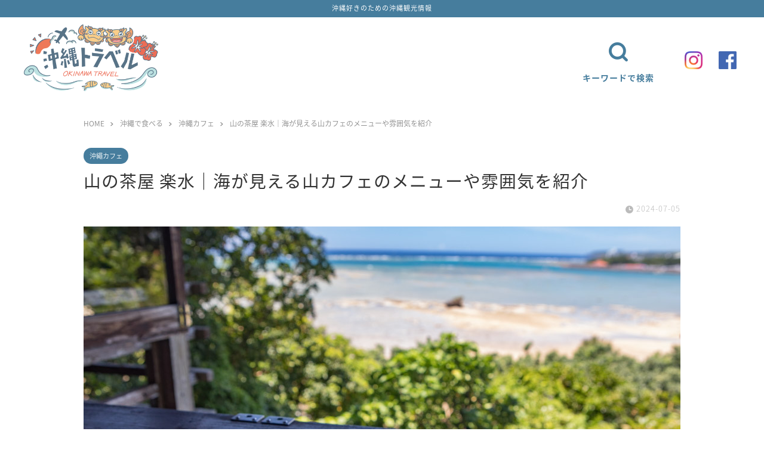

--- FILE ---
content_type: text/html; charset=UTF-8
request_url: https://okinawatravel.jp/yamanochaya-rakusui
body_size: 38103
content:
<!DOCTYPE html>
<html lang="ja">
<head prefix="og: http://ogp.me/ns# fb: http://ogp.me/ns/fb# article: http://ogp.me/ns/article#">
<script data-ad-client="ca-pub-3405636235142804" async src="https://pagead2.googlesyndication.com/pagead/js/adsbygoogle.js"></script>
<meta charset="utf-8">
<meta http-equiv="X-UA-Compatible" content="IE=edge">
<meta name="viewport" content="width=device-width, initial-scale=1">
<link rel="preconnect" href="https://fonts.googleapis.com">
<link rel="preconnect" href="https://fonts.gstatic.com" crossorigin>
<link href="https://fonts.googleapis.com/css2?family=Noto+Sans+JP:wght@300;400;500;700&display=swap" rel="stylesheet">
<!-- ここからOGP -->
<meta property="og:type" content="blog">
<meta property="og:title" content="山の茶屋 楽水｜海が見える山カフェのメニューや雰囲気を紹介｜沖縄トラベル"> 
<meta property="og:url" content="https://okinawatravel.jp/yamanochaya-rakusui"> 
<meta property="og:description" content="南城市の山の中にあるカフェ、山の茶屋。静かで穏やかな時間が流れています。人気のカウンター席から見下ろす海は絶景。ベジタリアンなランチは食材にこだわっていて優しい味わいです。"> 
<meta property="og:image" content="https://okinawatravel.jp/wp-content/uploads/2020/06/yamano-chaya-30.jpg">
<meta property="og:site_name" content="沖縄トラベル">
<meta property="fb:admins" content="540401103243121">
<meta name="twitter:card" content="summary_large_image">
<!-- ここまでOGP -->
	<meta name="description" itemprop="description" content="南城市の山の中にあるカフェ、山の茶屋。静かで穏やかな時間が流れています。人気のカウンター席から見下ろす海は絶景。ベジタリアンなランチは食材にこだわっていて優しい味わいです。" >
	<link rel="shortcut icon" href="https://okinawatravel.jp/wp-content/themes/jin/favicon.ico">
	



<title>山の茶屋 楽水｜海が見える山カフェのメニューや雰囲気を紹介｜沖縄トラベル</title>
<meta name='robots' content='max-image-preview:large' />
<link rel='dns-prefetch' href='//webfonts.xserver.jp' />
<link rel='dns-prefetch' href='//ajax.googleapis.com' />
<link rel='dns-prefetch' href='//maxcdn.bootstrapcdn.com' />
<link rel="alternate" type="application/rss+xml" title="沖縄トラベル &raquo; フィード" href="https://okinawatravel.jp/feed" />
<link rel="alternate" type="application/rss+xml" title="沖縄トラベル &raquo; コメントフィード" href="https://okinawatravel.jp/comments/feed" />
<link rel="alternate" type="application/rss+xml" title="沖縄トラベル &raquo; 山の茶屋 楽水｜海が見える山カフェのメニューや雰囲気を紹介 のコメントのフィード" href="https://okinawatravel.jp/yamanochaya-rakusui/feed" />
<link rel="alternate" title="oEmbed (JSON)" type="application/json+oembed" href="https://okinawatravel.jp/wp-json/oembed/1.0/embed?url=https%3A%2F%2Fokinawatravel.jp%2Fyamanochaya-rakusui" />
<link rel="alternate" title="oEmbed (XML)" type="text/xml+oembed" href="https://okinawatravel.jp/wp-json/oembed/1.0/embed?url=https%3A%2F%2Fokinawatravel.jp%2Fyamanochaya-rakusui&#038;format=xml" />
<style id='wp-img-auto-sizes-contain-inline-css' type='text/css'>
img:is([sizes=auto i],[sizes^="auto," i]){contain-intrinsic-size:3000px 1500px}
/*# sourceURL=wp-img-auto-sizes-contain-inline-css */
</style>
<style id='wp-emoji-styles-inline-css' type='text/css'>

	img.wp-smiley, img.emoji {
		display: inline !important;
		border: none !important;
		box-shadow: none !important;
		height: 1em !important;
		width: 1em !important;
		margin: 0 0.07em !important;
		vertical-align: -0.1em !important;
		background: none !important;
		padding: 0 !important;
	}
/*# sourceURL=wp-emoji-styles-inline-css */
</style>
<style id='wp-block-library-inline-css' type='text/css'>
:root{--wp-block-synced-color:#7a00df;--wp-block-synced-color--rgb:122,0,223;--wp-bound-block-color:var(--wp-block-synced-color);--wp-editor-canvas-background:#ddd;--wp-admin-theme-color:#007cba;--wp-admin-theme-color--rgb:0,124,186;--wp-admin-theme-color-darker-10:#006ba1;--wp-admin-theme-color-darker-10--rgb:0,107,160.5;--wp-admin-theme-color-darker-20:#005a87;--wp-admin-theme-color-darker-20--rgb:0,90,135;--wp-admin-border-width-focus:2px}@media (min-resolution:192dpi){:root{--wp-admin-border-width-focus:1.5px}}.wp-element-button{cursor:pointer}:root .has-very-light-gray-background-color{background-color:#eee}:root .has-very-dark-gray-background-color{background-color:#313131}:root .has-very-light-gray-color{color:#eee}:root .has-very-dark-gray-color{color:#313131}:root .has-vivid-green-cyan-to-vivid-cyan-blue-gradient-background{background:linear-gradient(135deg,#00d084,#0693e3)}:root .has-purple-crush-gradient-background{background:linear-gradient(135deg,#34e2e4,#4721fb 50%,#ab1dfe)}:root .has-hazy-dawn-gradient-background{background:linear-gradient(135deg,#faaca8,#dad0ec)}:root .has-subdued-olive-gradient-background{background:linear-gradient(135deg,#fafae1,#67a671)}:root .has-atomic-cream-gradient-background{background:linear-gradient(135deg,#fdd79a,#004a59)}:root .has-nightshade-gradient-background{background:linear-gradient(135deg,#330968,#31cdcf)}:root .has-midnight-gradient-background{background:linear-gradient(135deg,#020381,#2874fc)}:root{--wp--preset--font-size--normal:16px;--wp--preset--font-size--huge:42px}.has-regular-font-size{font-size:1em}.has-larger-font-size{font-size:2.625em}.has-normal-font-size{font-size:var(--wp--preset--font-size--normal)}.has-huge-font-size{font-size:var(--wp--preset--font-size--huge)}.has-text-align-center{text-align:center}.has-text-align-left{text-align:left}.has-text-align-right{text-align:right}.has-fit-text{white-space:nowrap!important}#end-resizable-editor-section{display:none}.aligncenter{clear:both}.items-justified-left{justify-content:flex-start}.items-justified-center{justify-content:center}.items-justified-right{justify-content:flex-end}.items-justified-space-between{justify-content:space-between}.screen-reader-text{border:0;clip-path:inset(50%);height:1px;margin:-1px;overflow:hidden;padding:0;position:absolute;width:1px;word-wrap:normal!important}.screen-reader-text:focus{background-color:#ddd;clip-path:none;color:#444;display:block;font-size:1em;height:auto;left:5px;line-height:normal;padding:15px 23px 14px;text-decoration:none;top:5px;width:auto;z-index:100000}html :where(.has-border-color){border-style:solid}html :where([style*=border-top-color]){border-top-style:solid}html :where([style*=border-right-color]){border-right-style:solid}html :where([style*=border-bottom-color]){border-bottom-style:solid}html :where([style*=border-left-color]){border-left-style:solid}html :where([style*=border-width]){border-style:solid}html :where([style*=border-top-width]){border-top-style:solid}html :where([style*=border-right-width]){border-right-style:solid}html :where([style*=border-bottom-width]){border-bottom-style:solid}html :where([style*=border-left-width]){border-left-style:solid}html :where(img[class*=wp-image-]){height:auto;max-width:100%}:where(figure){margin:0 0 1em}html :where(.is-position-sticky){--wp-admin--admin-bar--position-offset:var(--wp-admin--admin-bar--height,0px)}@media screen and (max-width:600px){html :where(.is-position-sticky){--wp-admin--admin-bar--position-offset:0px}}

/*# sourceURL=wp-block-library-inline-css */
</style><style id='wp-block-image-inline-css' type='text/css'>
.wp-block-image>a,.wp-block-image>figure>a{display:inline-block}.wp-block-image img{box-sizing:border-box;height:auto;max-width:100%;vertical-align:bottom}@media not (prefers-reduced-motion){.wp-block-image img.hide{visibility:hidden}.wp-block-image img.show{animation:show-content-image .4s}}.wp-block-image[style*=border-radius] img,.wp-block-image[style*=border-radius]>a{border-radius:inherit}.wp-block-image.has-custom-border img{box-sizing:border-box}.wp-block-image.aligncenter{text-align:center}.wp-block-image.alignfull>a,.wp-block-image.alignwide>a{width:100%}.wp-block-image.alignfull img,.wp-block-image.alignwide img{height:auto;width:100%}.wp-block-image .aligncenter,.wp-block-image .alignleft,.wp-block-image .alignright,.wp-block-image.aligncenter,.wp-block-image.alignleft,.wp-block-image.alignright{display:table}.wp-block-image .aligncenter>figcaption,.wp-block-image .alignleft>figcaption,.wp-block-image .alignright>figcaption,.wp-block-image.aligncenter>figcaption,.wp-block-image.alignleft>figcaption,.wp-block-image.alignright>figcaption{caption-side:bottom;display:table-caption}.wp-block-image .alignleft{float:left;margin:.5em 1em .5em 0}.wp-block-image .alignright{float:right;margin:.5em 0 .5em 1em}.wp-block-image .aligncenter{margin-left:auto;margin-right:auto}.wp-block-image :where(figcaption){margin-bottom:1em;margin-top:.5em}.wp-block-image.is-style-circle-mask img{border-radius:9999px}@supports ((-webkit-mask-image:none) or (mask-image:none)) or (-webkit-mask-image:none){.wp-block-image.is-style-circle-mask img{border-radius:0;-webkit-mask-image:url('data:image/svg+xml;utf8,<svg viewBox="0 0 100 100" xmlns="http://www.w3.org/2000/svg"><circle cx="50" cy="50" r="50"/></svg>');mask-image:url('data:image/svg+xml;utf8,<svg viewBox="0 0 100 100" xmlns="http://www.w3.org/2000/svg"><circle cx="50" cy="50" r="50"/></svg>');mask-mode:alpha;-webkit-mask-position:center;mask-position:center;-webkit-mask-repeat:no-repeat;mask-repeat:no-repeat;-webkit-mask-size:contain;mask-size:contain}}:root :where(.wp-block-image.is-style-rounded img,.wp-block-image .is-style-rounded img){border-radius:9999px}.wp-block-image figure{margin:0}.wp-lightbox-container{display:flex;flex-direction:column;position:relative}.wp-lightbox-container img{cursor:zoom-in}.wp-lightbox-container img:hover+button{opacity:1}.wp-lightbox-container button{align-items:center;backdrop-filter:blur(16px) saturate(180%);background-color:#5a5a5a40;border:none;border-radius:4px;cursor:zoom-in;display:flex;height:20px;justify-content:center;opacity:0;padding:0;position:absolute;right:16px;text-align:center;top:16px;width:20px;z-index:100}@media not (prefers-reduced-motion){.wp-lightbox-container button{transition:opacity .2s ease}}.wp-lightbox-container button:focus-visible{outline:3px auto #5a5a5a40;outline:3px auto -webkit-focus-ring-color;outline-offset:3px}.wp-lightbox-container button:hover{cursor:pointer;opacity:1}.wp-lightbox-container button:focus{opacity:1}.wp-lightbox-container button:focus,.wp-lightbox-container button:hover,.wp-lightbox-container button:not(:hover):not(:active):not(.has-background){background-color:#5a5a5a40;border:none}.wp-lightbox-overlay{box-sizing:border-box;cursor:zoom-out;height:100vh;left:0;overflow:hidden;position:fixed;top:0;visibility:hidden;width:100%;z-index:100000}.wp-lightbox-overlay .close-button{align-items:center;cursor:pointer;display:flex;justify-content:center;min-height:40px;min-width:40px;padding:0;position:absolute;right:calc(env(safe-area-inset-right) + 16px);top:calc(env(safe-area-inset-top) + 16px);z-index:5000000}.wp-lightbox-overlay .close-button:focus,.wp-lightbox-overlay .close-button:hover,.wp-lightbox-overlay .close-button:not(:hover):not(:active):not(.has-background){background:none;border:none}.wp-lightbox-overlay .lightbox-image-container{height:var(--wp--lightbox-container-height);left:50%;overflow:hidden;position:absolute;top:50%;transform:translate(-50%,-50%);transform-origin:top left;width:var(--wp--lightbox-container-width);z-index:9999999999}.wp-lightbox-overlay .wp-block-image{align-items:center;box-sizing:border-box;display:flex;height:100%;justify-content:center;margin:0;position:relative;transform-origin:0 0;width:100%;z-index:3000000}.wp-lightbox-overlay .wp-block-image img{height:var(--wp--lightbox-image-height);min-height:var(--wp--lightbox-image-height);min-width:var(--wp--lightbox-image-width);width:var(--wp--lightbox-image-width)}.wp-lightbox-overlay .wp-block-image figcaption{display:none}.wp-lightbox-overlay button{background:none;border:none}.wp-lightbox-overlay .scrim{background-color:#fff;height:100%;opacity:.9;position:absolute;width:100%;z-index:2000000}.wp-lightbox-overlay.active{visibility:visible}@media not (prefers-reduced-motion){.wp-lightbox-overlay.active{animation:turn-on-visibility .25s both}.wp-lightbox-overlay.active img{animation:turn-on-visibility .35s both}.wp-lightbox-overlay.show-closing-animation:not(.active){animation:turn-off-visibility .35s both}.wp-lightbox-overlay.show-closing-animation:not(.active) img{animation:turn-off-visibility .25s both}.wp-lightbox-overlay.zoom.active{animation:none;opacity:1;visibility:visible}.wp-lightbox-overlay.zoom.active .lightbox-image-container{animation:lightbox-zoom-in .4s}.wp-lightbox-overlay.zoom.active .lightbox-image-container img{animation:none}.wp-lightbox-overlay.zoom.active .scrim{animation:turn-on-visibility .4s forwards}.wp-lightbox-overlay.zoom.show-closing-animation:not(.active){animation:none}.wp-lightbox-overlay.zoom.show-closing-animation:not(.active) .lightbox-image-container{animation:lightbox-zoom-out .4s}.wp-lightbox-overlay.zoom.show-closing-animation:not(.active) .lightbox-image-container img{animation:none}.wp-lightbox-overlay.zoom.show-closing-animation:not(.active) .scrim{animation:turn-off-visibility .4s forwards}}@keyframes show-content-image{0%{visibility:hidden}99%{visibility:hidden}to{visibility:visible}}@keyframes turn-on-visibility{0%{opacity:0}to{opacity:1}}@keyframes turn-off-visibility{0%{opacity:1;visibility:visible}99%{opacity:0;visibility:visible}to{opacity:0;visibility:hidden}}@keyframes lightbox-zoom-in{0%{transform:translate(calc((-100vw + var(--wp--lightbox-scrollbar-width))/2 + var(--wp--lightbox-initial-left-position)),calc(-50vh + var(--wp--lightbox-initial-top-position))) scale(var(--wp--lightbox-scale))}to{transform:translate(-50%,-50%) scale(1)}}@keyframes lightbox-zoom-out{0%{transform:translate(-50%,-50%) scale(1);visibility:visible}99%{visibility:visible}to{transform:translate(calc((-100vw + var(--wp--lightbox-scrollbar-width))/2 + var(--wp--lightbox-initial-left-position)),calc(-50vh + var(--wp--lightbox-initial-top-position))) scale(var(--wp--lightbox-scale));visibility:hidden}}
/*# sourceURL=https://okinawatravel.jp/wp-includes/blocks/image/style.min.css */
</style>
<style id='wp-block-group-inline-css' type='text/css'>
.wp-block-group{box-sizing:border-box}:where(.wp-block-group.wp-block-group-is-layout-constrained){position:relative}
/*# sourceURL=https://okinawatravel.jp/wp-includes/blocks/group/style.min.css */
</style>
<style id='global-styles-inline-css' type='text/css'>
:root{--wp--preset--aspect-ratio--square: 1;--wp--preset--aspect-ratio--4-3: 4/3;--wp--preset--aspect-ratio--3-4: 3/4;--wp--preset--aspect-ratio--3-2: 3/2;--wp--preset--aspect-ratio--2-3: 2/3;--wp--preset--aspect-ratio--16-9: 16/9;--wp--preset--aspect-ratio--9-16: 9/16;--wp--preset--color--black: #000000;--wp--preset--color--cyan-bluish-gray: #abb8c3;--wp--preset--color--white: #ffffff;--wp--preset--color--pale-pink: #f78da7;--wp--preset--color--vivid-red: #cf2e2e;--wp--preset--color--luminous-vivid-orange: #ff6900;--wp--preset--color--luminous-vivid-amber: #fcb900;--wp--preset--color--light-green-cyan: #7bdcb5;--wp--preset--color--vivid-green-cyan: #00d084;--wp--preset--color--pale-cyan-blue: #8ed1fc;--wp--preset--color--vivid-cyan-blue: #0693e3;--wp--preset--color--vivid-purple: #9b51e0;--wp--preset--gradient--vivid-cyan-blue-to-vivid-purple: linear-gradient(135deg,rgb(6,147,227) 0%,rgb(155,81,224) 100%);--wp--preset--gradient--light-green-cyan-to-vivid-green-cyan: linear-gradient(135deg,rgb(122,220,180) 0%,rgb(0,208,130) 100%);--wp--preset--gradient--luminous-vivid-amber-to-luminous-vivid-orange: linear-gradient(135deg,rgb(252,185,0) 0%,rgb(255,105,0) 100%);--wp--preset--gradient--luminous-vivid-orange-to-vivid-red: linear-gradient(135deg,rgb(255,105,0) 0%,rgb(207,46,46) 100%);--wp--preset--gradient--very-light-gray-to-cyan-bluish-gray: linear-gradient(135deg,rgb(238,238,238) 0%,rgb(169,184,195) 100%);--wp--preset--gradient--cool-to-warm-spectrum: linear-gradient(135deg,rgb(74,234,220) 0%,rgb(151,120,209) 20%,rgb(207,42,186) 40%,rgb(238,44,130) 60%,rgb(251,105,98) 80%,rgb(254,248,76) 100%);--wp--preset--gradient--blush-light-purple: linear-gradient(135deg,rgb(255,206,236) 0%,rgb(152,150,240) 100%);--wp--preset--gradient--blush-bordeaux: linear-gradient(135deg,rgb(254,205,165) 0%,rgb(254,45,45) 50%,rgb(107,0,62) 100%);--wp--preset--gradient--luminous-dusk: linear-gradient(135deg,rgb(255,203,112) 0%,rgb(199,81,192) 50%,rgb(65,88,208) 100%);--wp--preset--gradient--pale-ocean: linear-gradient(135deg,rgb(255,245,203) 0%,rgb(182,227,212) 50%,rgb(51,167,181) 100%);--wp--preset--gradient--electric-grass: linear-gradient(135deg,rgb(202,248,128) 0%,rgb(113,206,126) 100%);--wp--preset--gradient--midnight: linear-gradient(135deg,rgb(2,3,129) 0%,rgb(40,116,252) 100%);--wp--preset--font-size--small: 13px;--wp--preset--font-size--medium: 20px;--wp--preset--font-size--large: 36px;--wp--preset--font-size--x-large: 42px;--wp--preset--spacing--20: 0.44rem;--wp--preset--spacing--30: 0.67rem;--wp--preset--spacing--40: 1rem;--wp--preset--spacing--50: 1.5rem;--wp--preset--spacing--60: 2.25rem;--wp--preset--spacing--70: 3.38rem;--wp--preset--spacing--80: 5.06rem;--wp--preset--shadow--natural: 6px 6px 9px rgba(0, 0, 0, 0.2);--wp--preset--shadow--deep: 12px 12px 50px rgba(0, 0, 0, 0.4);--wp--preset--shadow--sharp: 6px 6px 0px rgba(0, 0, 0, 0.2);--wp--preset--shadow--outlined: 6px 6px 0px -3px rgb(255, 255, 255), 6px 6px rgb(0, 0, 0);--wp--preset--shadow--crisp: 6px 6px 0px rgb(0, 0, 0);}:where(.is-layout-flex){gap: 0.5em;}:where(.is-layout-grid){gap: 0.5em;}body .is-layout-flex{display: flex;}.is-layout-flex{flex-wrap: wrap;align-items: center;}.is-layout-flex > :is(*, div){margin: 0;}body .is-layout-grid{display: grid;}.is-layout-grid > :is(*, div){margin: 0;}:where(.wp-block-columns.is-layout-flex){gap: 2em;}:where(.wp-block-columns.is-layout-grid){gap: 2em;}:where(.wp-block-post-template.is-layout-flex){gap: 1.25em;}:where(.wp-block-post-template.is-layout-grid){gap: 1.25em;}.has-black-color{color: var(--wp--preset--color--black) !important;}.has-cyan-bluish-gray-color{color: var(--wp--preset--color--cyan-bluish-gray) !important;}.has-white-color{color: var(--wp--preset--color--white) !important;}.has-pale-pink-color{color: var(--wp--preset--color--pale-pink) !important;}.has-vivid-red-color{color: var(--wp--preset--color--vivid-red) !important;}.has-luminous-vivid-orange-color{color: var(--wp--preset--color--luminous-vivid-orange) !important;}.has-luminous-vivid-amber-color{color: var(--wp--preset--color--luminous-vivid-amber) !important;}.has-light-green-cyan-color{color: var(--wp--preset--color--light-green-cyan) !important;}.has-vivid-green-cyan-color{color: var(--wp--preset--color--vivid-green-cyan) !important;}.has-pale-cyan-blue-color{color: var(--wp--preset--color--pale-cyan-blue) !important;}.has-vivid-cyan-blue-color{color: var(--wp--preset--color--vivid-cyan-blue) !important;}.has-vivid-purple-color{color: var(--wp--preset--color--vivid-purple) !important;}.has-black-background-color{background-color: var(--wp--preset--color--black) !important;}.has-cyan-bluish-gray-background-color{background-color: var(--wp--preset--color--cyan-bluish-gray) !important;}.has-white-background-color{background-color: var(--wp--preset--color--white) !important;}.has-pale-pink-background-color{background-color: var(--wp--preset--color--pale-pink) !important;}.has-vivid-red-background-color{background-color: var(--wp--preset--color--vivid-red) !important;}.has-luminous-vivid-orange-background-color{background-color: var(--wp--preset--color--luminous-vivid-orange) !important;}.has-luminous-vivid-amber-background-color{background-color: var(--wp--preset--color--luminous-vivid-amber) !important;}.has-light-green-cyan-background-color{background-color: var(--wp--preset--color--light-green-cyan) !important;}.has-vivid-green-cyan-background-color{background-color: var(--wp--preset--color--vivid-green-cyan) !important;}.has-pale-cyan-blue-background-color{background-color: var(--wp--preset--color--pale-cyan-blue) !important;}.has-vivid-cyan-blue-background-color{background-color: var(--wp--preset--color--vivid-cyan-blue) !important;}.has-vivid-purple-background-color{background-color: var(--wp--preset--color--vivid-purple) !important;}.has-black-border-color{border-color: var(--wp--preset--color--black) !important;}.has-cyan-bluish-gray-border-color{border-color: var(--wp--preset--color--cyan-bluish-gray) !important;}.has-white-border-color{border-color: var(--wp--preset--color--white) !important;}.has-pale-pink-border-color{border-color: var(--wp--preset--color--pale-pink) !important;}.has-vivid-red-border-color{border-color: var(--wp--preset--color--vivid-red) !important;}.has-luminous-vivid-orange-border-color{border-color: var(--wp--preset--color--luminous-vivid-orange) !important;}.has-luminous-vivid-amber-border-color{border-color: var(--wp--preset--color--luminous-vivid-amber) !important;}.has-light-green-cyan-border-color{border-color: var(--wp--preset--color--light-green-cyan) !important;}.has-vivid-green-cyan-border-color{border-color: var(--wp--preset--color--vivid-green-cyan) !important;}.has-pale-cyan-blue-border-color{border-color: var(--wp--preset--color--pale-cyan-blue) !important;}.has-vivid-cyan-blue-border-color{border-color: var(--wp--preset--color--vivid-cyan-blue) !important;}.has-vivid-purple-border-color{border-color: var(--wp--preset--color--vivid-purple) !important;}.has-vivid-cyan-blue-to-vivid-purple-gradient-background{background: var(--wp--preset--gradient--vivid-cyan-blue-to-vivid-purple) !important;}.has-light-green-cyan-to-vivid-green-cyan-gradient-background{background: var(--wp--preset--gradient--light-green-cyan-to-vivid-green-cyan) !important;}.has-luminous-vivid-amber-to-luminous-vivid-orange-gradient-background{background: var(--wp--preset--gradient--luminous-vivid-amber-to-luminous-vivid-orange) !important;}.has-luminous-vivid-orange-to-vivid-red-gradient-background{background: var(--wp--preset--gradient--luminous-vivid-orange-to-vivid-red) !important;}.has-very-light-gray-to-cyan-bluish-gray-gradient-background{background: var(--wp--preset--gradient--very-light-gray-to-cyan-bluish-gray) !important;}.has-cool-to-warm-spectrum-gradient-background{background: var(--wp--preset--gradient--cool-to-warm-spectrum) !important;}.has-blush-light-purple-gradient-background{background: var(--wp--preset--gradient--blush-light-purple) !important;}.has-blush-bordeaux-gradient-background{background: var(--wp--preset--gradient--blush-bordeaux) !important;}.has-luminous-dusk-gradient-background{background: var(--wp--preset--gradient--luminous-dusk) !important;}.has-pale-ocean-gradient-background{background: var(--wp--preset--gradient--pale-ocean) !important;}.has-electric-grass-gradient-background{background: var(--wp--preset--gradient--electric-grass) !important;}.has-midnight-gradient-background{background: var(--wp--preset--gradient--midnight) !important;}.has-small-font-size{font-size: var(--wp--preset--font-size--small) !important;}.has-medium-font-size{font-size: var(--wp--preset--font-size--medium) !important;}.has-large-font-size{font-size: var(--wp--preset--font-size--large) !important;}.has-x-large-font-size{font-size: var(--wp--preset--font-size--x-large) !important;}
/*# sourceURL=global-styles-inline-css */
</style>

<style id='classic-theme-styles-inline-css' type='text/css'>
/*! This file is auto-generated */
.wp-block-button__link{color:#fff;background-color:#32373c;border-radius:9999px;box-shadow:none;text-decoration:none;padding:calc(.667em + 2px) calc(1.333em + 2px);font-size:1.125em}.wp-block-file__button{background:#32373c;color:#fff;text-decoration:none}
/*# sourceURL=/wp-includes/css/classic-themes.min.css */
</style>
<link rel='stylesheet' id='contact-form-7-css' href='https://okinawatravel.jp/wp-content/plugins/contact-form-7/includes/css/styles.css?ver=6.1.4' type='text/css' media='all' />
<link rel='stylesheet' id='toc-screen-css' href='https://okinawatravel.jp/wp-content/plugins/table-of-contents-plus/screen.min.css?ver=2411.1' type='text/css' media='all' />
<link rel='stylesheet' id='yyi_rinker_stylesheet-css' href='https://okinawatravel.jp/wp-content/plugins/yyi-rinker/css/style.css?v=1.11.1&#038;ver=6.9' type='text/css' media='all' />
<link rel='stylesheet' id='parent-style-css' href='https://okinawatravel.jp/wp-content/themes/jin/style.css?ver=6.9' type='text/css' media='all' />
<link rel='stylesheet' id='load-fa-css' href='https://maxcdn.bootstrapcdn.com/font-awesome/4.7.0/css/font-awesome.min.css?ver=6.9' type='text/css' media='all' />
<link rel='stylesheet' id='theme-style-css' href='https://okinawatravel.jp/wp-content/themes/jin-child/style.css?ver=6.9' type='text/css' media='all' />
<link rel='stylesheet' id='swiper-style-01-css' href='https://okinawatravel.jp/wp-content/themes/jin-child/lib/top-slider/swiper.min.css?ver=5.3.0' type='text/css' media='all' />
<link rel='stylesheet' id='jquery-lazyloadxt-spinner-css-css' href='//okinawatravel.jp/wp-content/plugins/a3-lazy-load/assets/css/jquery.lazyloadxt.spinner.css?ver=6.9' type='text/css' media='all' />
<link rel='stylesheet' id='carat-css' href='https://okinawatravel.jp/wp-content/plugins/carat/css/style_carat.css?ver=6.9' type='text/css' media='all' />
<script type="text/javascript" src="https://ajax.googleapis.com/ajax/libs/jquery/1.12.4/jquery.min.js?ver=6.9" id="jquery-js"></script>
<script type="text/javascript" src="//webfonts.xserver.jp/js/xserverv3.js?fadein=0&amp;ver=2.0.9" id="typesquare_std-js"></script>
<script type="text/javascript" src="https://okinawatravel.jp/wp-content/plugins/yyi-rinker/js/event-tracking.js?v=1.11.1" id="yyi_rinker_event_tracking_script-js"></script>
<link rel="https://api.w.org/" href="https://okinawatravel.jp/wp-json/" /><link rel="alternate" title="JSON" type="application/json" href="https://okinawatravel.jp/wp-json/wp/v2/posts/8955" /><link rel="canonical" href="https://okinawatravel.jp/yamanochaya-rakusui" />
<link rel='shortlink' href='https://okinawatravel.jp/?p=8955' />
<script type="text/javascript">
	window._wp_rp_static_base_url = 'https://wprp.sovrn.com/static/';
	window._wp_rp_wp_ajax_url = "https://okinawatravel.jp/wp-admin/admin-ajax.php";
	window._wp_rp_plugin_version = '3.6.4';
	window._wp_rp_post_id = '8955';
	window._wp_rp_num_rel_posts = '6';
	window._wp_rp_thumbnails = true;
	window._wp_rp_post_title = '%E5%B1%B1%E3%81%AE%E8%8C%B6%E5%B1%8B+%E6%A5%BD%E6%B0%B4%EF%BD%9C%E6%B5%B7%E3%81%8C%E8%A6%8B%E3%81%88%E3%82%8B%E5%B1%B1%E3%82%AB%E3%83%95%E3%82%A7%E3%81%AE%E3%83%A1%E3%83%8B%E3%83%A5%E3%83%BC%E3%82%84%E9%9B%B0%E5%9B%B2%E6%B0%97%E3%82%92%E7%B4%B9%E4%BB%8B';
	window._wp_rp_post_tags = ['%E6%B2%96%E7%B9%A9%E3%82%AB%E3%83%95%E3%82%A7', 'li', 'chat', 'alt', 'span', 'div', 'googl'];
	window._wp_rp_promoted_content = true;
</script>
<script type="text/javascript" language="javascript">
    var vc_pid = "886546778";
</script><script type="text/javascript" src="//aml.valuecommerce.com/vcdal.js" async></script><style>
.yyi-rinker-images {
    display: flex;
    justify-content: center;
    align-items: center;
    position: relative;

}
div.yyi-rinker-image img.yyi-rinker-main-img.hidden {
    display: none;
}

.yyi-rinker-images-arrow {
    cursor: pointer;
    position: absolute;
    top: 50%;
    display: block;
    margin-top: -11px;
    opacity: 0.6;
    width: 22px;
}

.yyi-rinker-images-arrow-left{
    left: -10px;
}
.yyi-rinker-images-arrow-right{
    right: -10px;
}

.yyi-rinker-images-arrow-left.hidden {
    display: none;
}

.yyi-rinker-images-arrow-right.hidden {
    display: none;
}
div.yyi-rinker-contents.yyi-rinker-design-tate  div.yyi-rinker-box{
    flex-direction: column;
}

div.yyi-rinker-contents.yyi-rinker-design-slim div.yyi-rinker-box .yyi-rinker-links {
    flex-direction: column;
}

div.yyi-rinker-contents.yyi-rinker-design-slim div.yyi-rinker-info {
    width: 100%;
}

div.yyi-rinker-contents.yyi-rinker-design-slim .yyi-rinker-title {
    text-align: center;
}

div.yyi-rinker-contents.yyi-rinker-design-slim .yyi-rinker-links {
    text-align: center;
}
div.yyi-rinker-contents.yyi-rinker-design-slim .yyi-rinker-image {
    margin: auto;
}

div.yyi-rinker-contents.yyi-rinker-design-slim div.yyi-rinker-info ul.yyi-rinker-links li {
	align-self: stretch;
}
div.yyi-rinker-contents.yyi-rinker-design-slim div.yyi-rinker-box div.yyi-rinker-info {
	padding: 0;
}
div.yyi-rinker-contents.yyi-rinker-design-slim div.yyi-rinker-box {
	flex-direction: column;
	padding: 14px 5px 0;
}

.yyi-rinker-design-slim div.yyi-rinker-box div.yyi-rinker-info {
	text-align: center;
}

.yyi-rinker-design-slim div.price-box span.price {
	display: block;
}

div.yyi-rinker-contents.yyi-rinker-design-slim div.yyi-rinker-info div.yyi-rinker-title a{
	font-size:16px;
}

div.yyi-rinker-contents.yyi-rinker-design-slim ul.yyi-rinker-links li.amazonkindlelink:before,  div.yyi-rinker-contents.yyi-rinker-design-slim ul.yyi-rinker-links li.amazonlink:before,  div.yyi-rinker-contents.yyi-rinker-design-slim ul.yyi-rinker-links li.rakutenlink:before, div.yyi-rinker-contents.yyi-rinker-design-slim ul.yyi-rinker-links li.yahoolink:before, div.yyi-rinker-contents.yyi-rinker-design-slim ul.yyi-rinker-links li.mercarilink:before {
	font-size:12px;
}

div.yyi-rinker-contents.yyi-rinker-design-slim ul.yyi-rinker-links li a {
	font-size: 13px;
}
.entry-content ul.yyi-rinker-links li {
	padding: 0;
}

div.yyi-rinker-contents .yyi-rinker-attention.attention_desing_right_ribbon {
    width: 89px;
    height: 91px;
    position: absolute;
    top: -1px;
    right: -1px;
    left: auto;
    overflow: hidden;
}

div.yyi-rinker-contents .yyi-rinker-attention.attention_desing_right_ribbon span {
    display: inline-block;
    width: 146px;
    position: absolute;
    padding: 4px 0;
    left: -13px;
    top: 12px;
    text-align: center;
    font-size: 12px;
    line-height: 24px;
    -webkit-transform: rotate(45deg);
    transform: rotate(45deg);
    box-shadow: 0 1px 3px rgba(0, 0, 0, 0.2);
}

div.yyi-rinker-contents .yyi-rinker-attention.attention_desing_right_ribbon {
    background: none;
}
.yyi-rinker-attention.attention_desing_right_ribbon .yyi-rinker-attention-after,
.yyi-rinker-attention.attention_desing_right_ribbon .yyi-rinker-attention-before{
display:none;
}
div.yyi-rinker-use-right_ribbon div.yyi-rinker-title {
    margin-right: 2rem;
}

				</style>	<style type="text/css">
		#wrapper{
							background-color: #ffffff;
				background-image: url();
					}
		.related-entry-headline-text span:before,
		#comment-title span:before,
		#reply-title span:before{
			background-color: #467d9d;
			border-color: #467d9d!important;
		}
		
		#breadcrumb:after,
		#page-top a{	
			background-color: #467d9d;
		}
				footer{
			background-color: #467d9d;
		}
		.footer-inner a,
		#copyright,
		#copyright-center{
			border-color: #ffffff!important;
			color: #ffffff!important;
		}
		#footer-widget-area
		{
			border-color: #ffffff!important;
		}
				.page-top-footer a{
			color: #467d9d!important;
		}
				#breadcrumb ul li,
		#breadcrumb ul li a{
			color: #467d9d!important;
		}
		
		body,
		a,
		a:link,
		a:visited,
		.my-profile,
		.widgettitle,
		.tabBtn-mag label{
			color: #333333;
		}
		a:hover{
			color: #467d9d;
		}
						.widget_nav_menu ul > li > a:before,
		.widget_categories ul > li > a:before,
		.widget_pages ul > li > a:before,
		.widget_recent_entries ul > li > a:before,
		.widget_archive ul > li > a:before,
		.widget_archive form:after,
		.widget_categories form:after,
		.widget_nav_menu ul > li > ul.sub-menu > li > a:before,
		.widget_categories ul > li > .children > li > a:before,
		.widget_pages ul > li > .children > li > a:before,
		.widget_nav_menu ul > li > ul.sub-menu > li > ul.sub-menu li > a:before,
		.widget_categories ul > li > .children > li > .children li > a:before,
		.widget_pages ul > li > .children > li > .children li > a:before{
			color: #467d9d;
		}
		.widget_nav_menu ul .sub-menu .sub-menu li a:before{
			background-color: #333333!important;
		}
		footer .footer-widget,
		footer .footer-widget a,
		footer .footer-widget ul li,
		.footer-widget.widget_nav_menu ul > li > a:before,
		.footer-widget.widget_categories ul > li > a:before,
		.footer-widget.widget_recent_entries ul > li > a:before,
		.footer-widget.widget_pages ul > li > a:before,
		.footer-widget.widget_archive ul > li > a:before,
		footer .widget_tag_cloud .tagcloud a:before{
			color: #ffffff!important;
			border-color: #ffffff!important;
		}
		footer .footer-widget .widgettitle{
			color: #ffffff!important;
			border-color: #467d9d!important;
		}
		footer .widget_nav_menu ul .children .children li a:before,
		footer .widget_categories ul .children .children li a:before,
		footer .widget_nav_menu ul .sub-menu .sub-menu li a:before{
			background-color: #ffffff!important;
		}
		#drawernav a:hover,
		.post-list-title,
		#prev-next p,
		#toc_container .toc_list li a{
			color: #333333!important;
		}
		
		#header-box{
			background-color: #ffffff;
		}
						@media (min-width: 768px) {
		#header-box .header-box10-bg:before,
		#header-box .header-box11-bg:before{
			border-radius: 2px;
		}
		}
										@media (min-width: 768px) {
			.top-image-meta{
				margin-top: calc(0px - 30px);
			}
		}
		@media (min-width: 1200px) {
			.top-image-meta{
				margin-top: calc(0px);
			}
		}
				.pickup-contents:before{
			background-color: #ffffff!important;
		}
		
		.main-image-text{
			color: #555555;
		}
		.main-image-text-sub{
			color: #175193;
		}
		
						#site-info{
			padding-top: 0px!important;
			padding-bottom: 0px!important;
		}
				
		#site-info span a{
			color: #333333!important;
		}
		
				#headmenu .headsns .line a svg{
			fill: #0686d6!important;
		}
		#headmenu .headsns a,
		#headmenu{
			color: #0686d6!important;
			border-color:#0686d6!important;
		}
						.profile-follow .line-sns a svg{
			fill: #467d9d!important;
		}
		.profile-follow .line-sns a:hover svg{
			fill: #467d9d!important;
		}
		.profile-follow a{
			color: #467d9d!important;
			border-color:#467d9d!important;
		}
		.profile-follow a:hover,
		#headmenu .headsns a:hover{
			color:#467d9d!important;
			border-color:#467d9d!important;
		}
				.search-box:hover{
			color:#467d9d!important;
			border-color:#467d9d!important;
		}
				#header #headmenu .headsns .line a:hover svg{
			fill:#467d9d!important;
		}
		.cps-icon-bar,
		#navtoggle:checked + .sp-menu-open .cps-icon-bar{
			background-color: #333333;
		}
		#nav-container{
			background-color: #ffffff;
		}
		.menu-box .menu-item svg{
			fill:#333333;
		}
		#drawernav ul.menu-box > li > a,
		#drawernav2 ul.menu-box > li > a,
		#drawernav3 ul.menu-box > li > a,
		#drawernav4 ul.menu-box > li > a,
		#drawernav5 ul.menu-box > li > a,
		#drawernav ul.menu-box > li.menu-item-has-children:after,
		#drawernav2 ul.menu-box > li.menu-item-has-children:after,
		#drawernav3 ul.menu-box > li.menu-item-has-children:after,
		#drawernav4 ul.menu-box > li.menu-item-has-children:after,
		#drawernav5 ul.menu-box > li.menu-item-has-children:after{
			color: #333333!important;
		}
		#drawernav ul.menu-box li a,
		#drawernav2 ul.menu-box li a,
		#drawernav3 ul.menu-box li a,
		#drawernav4 ul.menu-box li a,
		#drawernav5 ul.menu-box li a{
			font-size: 15px!important;
		}
		#drawernav3 ul.menu-box > li{
			color: #333333!important;
		}
		#drawernav4 .menu-box > .menu-item > a:after,
		#drawernav3 .menu-box > .menu-item > a:after,
		#drawernav .menu-box > .menu-item > a:after{
			background-color: #333333!important;
		}
		#drawernav2 .menu-box > .menu-item:hover,
		#drawernav5 .menu-box > .menu-item:hover{
			border-top-color: #467d9d!important;
		}
				.cps-info-bar a{
			background-color: #bae1ef!important;
		}
				@media (min-width: 768px) {
			.post-list-mag .post-list-item:not(:nth-child(2n)){
				margin-right: 2.6%;
			}
		}
				@media (min-width: 768px) {
			#tab-1:checked ~ .tabBtn-mag li [for="tab-1"]:after,
			#tab-2:checked ~ .tabBtn-mag li [for="tab-2"]:after,
			#tab-3:checked ~ .tabBtn-mag li [for="tab-3"]:after,
			#tab-4:checked ~ .tabBtn-mag li [for="tab-4"]:after{
				border-top-color: #467d9d!important;
			}
			.tabBtn-mag label{
				border-bottom-color: #467d9d!important;
			}
		}
		#tab-1:checked ~ .tabBtn-mag li [for="tab-1"],
		#tab-2:checked ~ .tabBtn-mag li [for="tab-2"],
		#tab-3:checked ~ .tabBtn-mag li [for="tab-3"],
		#tab-4:checked ~ .tabBtn-mag li [for="tab-4"],
		#prev-next a.next:after,
		#prev-next a.prev:after,
		.more-cat-button a:hover span:before{
			background-color: #467d9d!important;
		}
		

		.swiper-slide .post-list-cat,
		.post-list-mag .post-list-cat,
		.post-list-mag3col .post-list-cat,
		.post-list-mag-sp1col .post-list-cat,
		.swiper-pagination-bullet-active,
		.pickup-cat,
		.post-list .post-list-cat,
		#breadcrumb .bcHome a:hover span:before,
		.popular-item:nth-child(1) .pop-num,
		.popular-item:nth-child(2) .pop-num,
		.popular-item:nth-child(3) .pop-num{
			background-color: #467d9d!important;
		}
		.sidebar-btn a,
		.profile-sns-menu{
			background-color: #467d9d!important;
		}
		.sp-sns-menu a,
		.pickup-contents-box a:hover .pickup-title{
			border-color: #467d9d!important;
			color: #467d9d!important;
		}
				.pro-line svg{
			fill: #467d9d!important;
		}
		.cps-post-cat a,
		.meta-cat,
		.popular-cat{
			background-color: #467d9d!important;
			border-color: #467d9d!important;
		}
		.tagicon,
		.tag-box a,
		#toc_container .toc_list > li,
		#toc_container .toc_title{
			color: #467d9d!important;
		}
		.widget_tag_cloud a::before{
			color: #333333!important;
		}
		.tag-box a,
		#toc_container:before{
			border-color: #467d9d!important;
		}
		.cps-post-cat a:hover{
			color: #467d9d!important;
		}
		.pagination li:not([class*="current"]) a:hover,
		.widget_tag_cloud a:hover{
			background-color: #467d9d!important;
		}
		.pagination li:not([class*="current"]) a:hover{
			opacity: 0.5!important;
		}
		.pagination li.current a{
			background-color: #467d9d!important;
			border-color: #467d9d!important;
		}
		.nextpage a:hover span {
			color: #467d9d!important;
			border-color: #467d9d!important;
		}
		.cta-content:before{
			background-color: #fbfbfb!important;
		}
		.cta-text,
		.info-title{
			color: #111111!important;
		}
		#footer-widget-area.footer_style1 .widgettitle{
			border-color: #467d9d!important;
		}
		.sidebar_style1 .widgettitle,
		.sidebar_style5 .widgettitle{
			border-color: #467d9d!important;
		}
		.sidebar_style2 .widgettitle,
		.sidebar_style4 .widgettitle,
		.sidebar_style6 .widgettitle,
		#home-bottom-widget .widgettitle,
		#home-top-widget .widgettitle,
		#post-bottom-widget .widgettitle,
		#post-top-widget .widgettitle{
			background-color: #467d9d!important;
		}
		#home-bottom-widget .widget_search .search-box input[type="submit"],
		#home-top-widget .widget_search .search-box input[type="submit"],
		#post-bottom-widget .widget_search .search-box input[type="submit"],
		#post-top-widget .widget_search .search-box input[type="submit"]{
			background-color: #467d9d!important;
		}
		
		.tn-logo-size{
			font-size: 90%!important;
		}
		@media (min-width: 768px) {
		.tn-logo-size img{
			width: calc(90%*2.2)!important;
		}
		}
		@media (min-width: 1200px) {
		.tn-logo-size img{
			width: 90%!important;
		}
		}
		.sp-logo-size{
			font-size: 70%!important;
		}
		.sp-logo-size img{
			width: 70%!important;
		}
				.cps-post-main ul > li:before,
		.cps-post-main ol > li:before{
			background-color: #467d9d!important;
		}
		.profile-card .profile-title{
			background-color: #467d9d!important;
		}
		.profile-card{
			border-color: #467d9d!important;
		}
		.cps-post-main a{
			color:#0063ba;
		}
		.cps-post-main .marker{
			background: -webkit-linear-gradient( transparent 80%, #ffdf2b 0% ) ;
			background: linear-gradient( transparent 80%, #ffdf2b 0% ) ;
		}
		.cps-post-main .marker2{
			background: -webkit-linear-gradient( transparent 80%, #fcaebd 0% ) ;
			background: linear-gradient( transparent 80%, #fcaebd 0% ) ;
		}
		
		
		.simple-box1{
			border-color:#ffb6c1!important;
		}
		.simple-box2{
			border-color:#f2bf7d!important;
		}
		.simple-box3{
			border-color:#5e96b5!important;
		}
		.simple-box4{
			border-color:#5e96b5!important;
		}
		.simple-box4:before{
			background-color: #5e96b5;
		}
		.simple-box5{
			border-color:#e896c7!important;
		}
		.simple-box5:before{
			background-color: #e896c7;
		}
		.simple-box6{
			background-color:#ffecc6!important;
		}
		.simple-box7{
			border-color:#def1f9!important;
		}
		.simple-box7:before{
			background-color:#def1f9!important;
		}
		.simple-box8{
			border-color:#f7dcef!important;
		}
		.simple-box8:before{
			background-color:#f7dcef!important;
		}
		.simple-box9:before{
			background-color:#e1c0e8!important;
		}
				.simple-box9:after{
			border-color:#e1c0e8 #e1c0e8 #fff #fff!important;
		}
				
		.kaisetsu-box1:before,
		.kaisetsu-box1-title{
			background-color:#ffb49e!important;
		}
		.kaisetsu-box2{
			border-color:#5e96b5!important;
		}
		.kaisetsu-box2-title{
			background-color:#5e96b5!important;
		}
		.kaisetsu-box4{
			border-color:#5e96b5!important;
		}
		.kaisetsu-box4-title{
			background-color:#5e96b5!important;
		}
		.kaisetsu-box5:before{
			background-color:#5e96b5!important;
		}
		.kaisetsu-box5-title{
			background-color:#5e96b5!important;
		}
		
		.concept-box1{
			border-color:#fc859d!important;
		}
		.concept-box1:after{
			background-color:#fc859d!important;
		}
		.concept-box1:before{
			content:"ポイント"!important;
			color:#fc859d!important;
		}
		.concept-box2{
			border-color:#f7cf6a!important;
		}
		.concept-box2:after{
			background-color:#f7cf6a!important;
		}
		.concept-box2:before{
			content:"注意点"!important;
			color:#f7cf6a!important;
		}
		.concept-box3{
			border-color:#5e96b5!important;
		}
		.concept-box3:after{
			background-color:#5e96b5!important;
		}
		.concept-box3:before{
			content:"良い例"!important;
			color:#5e96b5!important;
		}
		.concept-box4{
			border-color:#ed8989!important;
		}
		.concept-box4:after{
			background-color:#ed8989!important;
		}
		.concept-box4:before{
			content:"悪い例"!important;
			color:#ed8989!important;
		}
		.concept-box5{
			border-color:#9e9e9e!important;
		}
		.concept-box5:after{
			background-color:#9e9e9e!important;
		}
		.concept-box5:before{
			content:"参考"!important;
			color:#9e9e9e!important;
		}
		.concept-box6{
			border-color:#ffbc61!important;
		}
		.concept-box6:after{
			background-color:#ffbc61!important;
		}
		.concept-box6:before{
			content:"メモ"!important;
			color:#ffbc61!important;
		}
		
		.innerlink-box1,
		.blog-card{
			border-color:#ffcd44!important;
		}
		.innerlink-box1-title{
			background-color:#ffcd44!important;
			border-color:#ffcd44!important;
		}
		.innerlink-box1:before,
		.blog-card-hl-box{
			background-color:#ffcd44!important;
		}
				
		.color-button01 a,
		.color-button01 a:hover,
		.color-button01:before{
			background-color: #e2a618!important;
		}
		.top-image-btn-color a,
		.top-image-btn-color a:hover,
		.top-image-btn-color:before{
			background-color: #c9edfc!important;
		}
		.color-button02 a,
		.color-button02 a:hover,
		.color-button02:before{
			background-color: #7eccd6!important;
		}
		
		.color-button01-big a,
		.color-button01-big a:hover,
		.color-button01-big:before{
			background-color: #ffa500!important;
		}
		.color-button01-big a,
		.color-button01-big:before{
			border-radius: 5px!important;
		}
		.color-button01-big a{
			padding-top: 20px!important;
			padding-bottom: 20px!important;
		}
		
		.color-button02-big a,
		.color-button02-big a:hover,
		.color-button02-big:before{
			background-color: #71b7ed!important;
		}
		.color-button02-big a,
		.color-button02-big:before{
			border-radius: 5px!important;
		}
		.color-button02-big a{
			padding-top: 20px!important;
			padding-bottom: 20px!important;
		}
				.color-button01-big{
			width: 100%!important;
		}
		.color-button02-big{
			width: 80%!important;
		}
				
		
					.top-image-btn-color a:hover,
			.color-button01 a:hover,
			.color-button02 a:hover,
			.color-button01-big a:hover,
			.color-button02-big a:hover{
				opacity: 1;
			}
				
		.h2-style01 h2,
		.h2-style02 h2:before,
		.h2-style03 h2,
		.h2-style04 h2:before,
		.h2-style05 h2,
		.h2-style07 h2:before,
		.h2-style07 h2:after,
		.h3-style03 h3:before,
		.h3-style02 h3:before,
		.h3-style05 h3:before,
		.h3-style07 h3:before,
		.h2-style08 h2:after,
		.h2-style10 h2:before,
		.h2-style10 h2:after,
		.h3-style02 h3:after,
		.h4-style02 h4:before{
			background-color: #467d9d!important;
		}
		.h3-style01 h3,
		.h3-style04 h3,
		.h3-style05 h3,
		.h3-style06 h3,
		.h4-style01 h4,
		.h2-style02 h2,
		.h2-style08 h2,
		.h2-style08 h2:before,
		.h2-style09 h2,
		.h4-style03 h4{
			border-color: #467d9d!important;
		}
		.h2-style05 h2:before{
			border-top-color: #467d9d!important;
		}
		.h2-style06 h2:before,
		.sidebar_style3 .widgettitle:after{
			background-image: linear-gradient(
				-45deg,
				transparent 25%,
				#467d9d 25%,
				#467d9d 50%,
				transparent 50%,
				transparent 75%,
				#467d9d 75%,
				#467d9d			);
		}
				.jin-h2-icons.h2-style02 h2 .jic:before,
		.jin-h2-icons.h2-style04 h2 .jic:before,
		.jin-h2-icons.h2-style06 h2 .jic:before,
		.jin-h2-icons.h2-style07 h2 .jic:before,
		.jin-h2-icons.h2-style08 h2 .jic:before,
		.jin-h2-icons.h2-style09 h2 .jic:before,
		.jin-h2-icons.h2-style10 h2 .jic:before,
		.jin-h3-icons.h3-style01 h3 .jic:before,
		.jin-h3-icons.h3-style02 h3 .jic:before,
		.jin-h3-icons.h3-style03 h3 .jic:before,
		.jin-h3-icons.h3-style04 h3 .jic:before,
		.jin-h3-icons.h3-style05 h3 .jic:before,
		.jin-h3-icons.h3-style06 h3 .jic:before,
		.jin-h3-icons.h3-style07 h3 .jic:before,
		.jin-h4-icons.h4-style01 h4 .jic:before,
		.jin-h4-icons.h4-style02 h4 .jic:before,
		.jin-h4-icons.h4-style03 h4 .jic:before,
		.jin-h4-icons.h4-style04 h4 .jic:before{
			color:#467d9d;
		}
		
		@media all and (-ms-high-contrast:none){
			*::-ms-backdrop, .color-button01:before,
			.color-button02:before,
			.color-button01-big:before,
			.color-button02-big:before{
				background-color: #595857!important;
			}
		}
		
		.jin-lp-h2 h2,
		.jin-lp-h2 h2{
			background-color: transparent!important;
			border-color: transparent!important;
			color: #333333!important;
		}
		.jincolumn-h3style2{
			border-color:#467d9d!important;
		}
		.jinlph2-style1 h2:first-letter{
			color:#467d9d!important;
		}
		.jinlph2-style2 h2,
		.jinlph2-style3 h2{
			border-color:#467d9d!important;
		}
		.jin-photo-title .jin-fusen1-down,
		.jin-photo-title .jin-fusen1-even,
		.jin-photo-title .jin-fusen1-up{
			border-left-color:#467d9d;
		}
		.jin-photo-title .jin-fusen2,
		.jin-photo-title .jin-fusen3{
			background-color:#467d9d;
		}
		.jin-photo-title .jin-fusen2:before,
		.jin-photo-title .jin-fusen3:before {
			border-top-color: #467d9d;
		}
		
		
	</style>
    <style type="text/css">

        /*<!-- CARAT専用ボックスデザイン  -->*/
        .cat_kaisetsu01{
            border-color:#ffb6c1!important;
        }
        .cat_kaisetsu_box{
            background-color: #ffb6c1!important; 
        }
        .cat_kaisetsu_box::after{
            border-top:9px solid #ffb6c1!important;
        }
        .cat_maru01{
            border-color: #a8dba8!important;
        }
        .cat_maru_box span{
            background-color: #a8dba8!important;
        }
        .cat_dot01{
            background-color: #ffd4da!important;
        }
        .cat_stitch01{
            background-color:#ffbc61!important;
            box-shadow:0 0 0 8px #ffbc61!important;
        }
        .cat_fusen01{
            border-color: #ffb6c1!important;
        }
        .cat_fusen01 .cat_fusen_box{
            border-left: 20px solid #ffb6c1!important;
        }
        .cat_fusen02{
            border: 2px solid #ffb6c1!important;
        }

        #post-bottom-widget .carat_item_links .widgettitle:after,
        #post-top-widget .carat_item_links .widgettitle:after,
        #home-top-widget .carat_item_links .widgettitle:after,
        #home-bottom-widget .carat_item_links .widgettitle:after{
            background-color: #467d9d;
        }
        .cat_icon_box span{
            background-color: #467d9d;
        }
        .cat_icon01 .cat_icon_box{
            color: #467d9d;
        }
        .sidebar_style1 .widgettitle,
        .sidebar_style5 .widgettitle{
            border-color: #467d9d!important;
        }
        .sidebar_style2 .widgettitle,
        .sidebar_style4 .widgettitle,
        .sidebar_style6 .widgettitle{
            background-color: #467d9d!important;
        }
        .sidebar_style7 .widgettitle{
            background-color: #fff!important;
            border-color: #467d9d!important;
        }
        .sidebar_style7 .widgettitle::before,
        .sidebar_style7 .widgettitle::after{
            border-color: #467d9d!important;
        }
        .sidebar_style8 .widgettitle{
            background-color: #fff!important;
            border-color: #467d9d!important;
        }
        .sidebar_style8 .widgettitle::before,
        .sidebar_style8 .widgettitle::after{
            border-color: #467d9d!important;
        }
        .sidebar_style9 .widgettitle{
            background-color: #fff!important;
        }
        .sidebar_style9 .widget::before{
            background-color: #467d9d!important;
        }
        .sidebar_style9 .widget::after{
            border-color: transparent #467d9d!important;
        }
        .sidebar_style10 .widgettitle{
            background-color: #fff!important;
        }

        /*スマホスライドメニューのデザインカスタマイズ*/
        

        /*サイドバーデザインカスタマイズ*/

                    .sidebar_style7 .widget{
                border-radius: 2px;
                background: #fff;
                -webkit-box-shadow: 0 0 2px rgba(0, 0, 0, 0.18);
                box-shadow: 0 0 2px rgba(0, 0, 0, 0.18);
                position: relative;
                padding-bottom: 25px;
                padding-top: 25px;
                margin-bottom: 20px;
                font-weight: 400;
                font-size: 0.95rem;
            }
            .sidebar_style7 .widgettitle{
                position: relative;
                color: #111111;
                width: calc(100% - 50px);
                margin:0 auto;
                padding: 10px 0;
                text-align: center;
                font-weight: 500;
                border-top-left-radius: 2px;
                border-top-right-radius: 2px;
                font-size: 1rem;
                z-index:3;
            }
            .sidebar_style7 .widgettitle::before{
                position: absolute;
                content: '';
                left: 50%;
                top: 90%;
                transform:translate(-50%, -50%);
                width: 30px;
                height: 1px;
                border-bottom:1px solid #eee;
            }
            .sidebar_style7 .widgettitle + div, .sidebar_style7 .widgettitle + ul, .sidebar_style7 .widgettitle + form, .sidebar_style7 .search-box,.sidebar_style7 .my-profile{
                position: relative;
                z-index: 3;
            }
            .sidebar_style7 .my-profile .profile-sns-menu{
                bottom: 15px; 
                width: 90%;
                margin: 0 5%;
            }
            .sidebar_style7 #calendar_wrap{
                padding-top: 15px!important;
            }
            .sidebar_style7 .widget_meta ul{
                margin: 0 30px;
            }
            @media screen and (max-width:767px){
                .sidebar_style7 .widget{
                    padding: 0;
                    padding-bottom: 0;
                    padding-top: 15px;
                    margin-bottom: 30px;
                    border-radius: 2px;
                }
                .sidebar_style7 .widgettitle + div, .sidebar_style7 .widgettitle + ul, .sidebar_style7 .widgettitle + form, .sidebar_style7 .search-box{
                    padding: 10px 15px 25px;
                }
                .sidebar_style7 .my-profile{
                    padding-top: 20px;
                }
                .sidebar_style7 .widget_search .search-box input[type="search"]{
                    width: calc(100% - 30px);
                    right: auto;
                    left: auto;
                    top: 15px;
                }
                .sidebar_style7 .widget_search .search-box input[type="submit"]{
                    top: 15px;
                    right: 25px;
                }
                .sidebar_style7 .widget_meta ul{
                    padding-left: 35px;
                }
                .sidebar_style7 #new-entry-box{
                    padding: 15px;
                }
            }
            @media screen and (min-width: 768px){
                .sidebar_style7 .widget{
                    padding-top: 10px;
                    padding-bottom: 10px;
                }
                .sidebar_style7 .my-profile .profile-sns-menu{
                    bottom: 0;
                }
                .sidebar_style7 .widgettitle + div, .sidebar_style7 .widgettitle + ul, .sidebar_style7 .widgettitle + form, .sidebar_style7 .search-box{
                    padding: 10px 15px;
                    font-size:0.95rem;
                }
                .sidebar_style7 .widgettitle + div, .sidebar_style7 .widgettitle + ul, .sidebar_style7 .widgettitle + form, .sidebar_style7 .search-box{
                    padding: 15px;
                    padding-top: 10px;
                }
                .sidebar_style7 .my-profile{
                    padding: 15px;
                    padding-top: 10px;
                    padding-bottom: 100px!important;
                }
                .sidebar_style7 .widget_search .search-box input[type="search"]{
                    width: 90%;
                    margin: 0 5%;
                    top: 13px;
                }
                .sidebar_style7 .widget_search .search-box input[type="submit"]{
                    top: 12px;
                    right: 10px;
                }
                .sidebar_style7 .widget_tag_cloud .tagcloud{
                    padding-top: 15px;
                }
                .sidebar_style7 #new-entry-box{
                    padding: 15px;
                    padding-top: 10px;
                }
            }
            @media screen and (min-width: 1024px){
                .sidebar_style7 .widget{
                    padding-top: 15px;
                }
                .sidebar_style7 .my-profile{
                    padding: 30px;
                    padding-top: 15px;
                    padding-bottom: 115px !important;
                }
                .sidebar_style7 .widgettitle + div, .sidebar_style7 .widgettitle + ul, .sidebar_style7 .widgettitle + form, .sidebar_style7 .search-box{
                    padding: 20px;
                    padding-top: 15px;
                }
                .sidebar_style7 .widget_tag_cloud .tagcloud{
                    padding-bottom: 20px;
                    padding-top: 20px;
                }
                .sidebar_style7 .widget_search .search-box input[type="search"]{
                    top: 23px;
                }
                .sidebar_style7 .widget_search .search-box input[type="submit"]{
                    top: 23px;
                    right: 15px;
                }
                .sidebar_style7 #new-entry-box{
                    padding: 30px;
                    padding-top: 15px;
                    padding-bottom: 15px;
                }
            }
                #breadcrumb:after{
            background-color: #ffffff!important;
        }
        #breadcrumb ul li,#breadcrumb ul li a,#breadcrumb ul li span, #breadcrumb ul li a span{
            color: #888888!important;
        }
        #breadcrumb .fa-home.space-i{
            color: #888888!important;
        }
        #breadcrumb ul li svg{
            color: #888888!important;
        }
        .menu-box .svg-inline--fa{
            color: #467d9d!important;
            margin-right: 5px;
        }
        #drawernav ul.menu-box li.menu-item a:after{
            background:#467d9d!important; 
        }
        #footer-widget-area.footer_style1 #footer-widget-center1 .widget_archive ul li a:hover, #footer-widget-area.footer_style1 #footer-widget-center1 .widget_categories ul li a:hover, #footer-widget-area.footer_style1 #footer-widget-center1 .widget_pages ul li a:hover, #footer-widget-area.footer_style1 #footer-widget-center1 .widget_nav_menu ul li a:hover, #footer-widget-area.footer_style1 #footer-widget-center2 .widget_archive ul li a:hover, #footer-widget-area.footer_style1 #footer-widget-center2 .widget_categories ul li a:hover, #footer-widget-area.footer_style1 #footer-widget-center2 .widget_pages ul li a:hover, #footer-widget-area.footer_style1 #footer-widget-center2 .widget_nav_menu ul li a:hover{
            color: #5197c6!important;
        }
        #footer-widget-area.footer_style1 #footer-widget-left .widget_archive ul li a:hover, #footer-widget-area.footer_style1 #footer-widget-left .widget_categories ul li a:hover, #footer-widget-area.footer_style1 #footer-widget-left .widget_pages ul li a:hover, #footer-widget-area.footer_style1 #footer-widget-left .widget_nav_menu ul li a:hover, #footer-widget-area.footer_style1 #footer-widget-center1 .widget_archive ul li a:hover, #footer-widget-area.footer_style1 #footer-widget-center1 .widget_categories ul li a:hover, #footer-widget-area.footer_style1 #footer-widget-center1 .widget_pages ul li a:hover, #footer-widget-area.footer_style1 #footer-widget-center1 .widget_nav_menu ul li a:hover, #footer-widget-area.footer_style1 #footer-widget-center2 .widget_archive ul li a:hover, #footer-widget-area.footer_style1 #footer-widget-center2 .widget_categories ul li a:hover, #footer-widget-area.footer_style1 #footer-widget-center2 .widget_pages ul li a:hover, #footer-widget-area.footer_style1 #footer-widget-center2 .widget_nav_menu ul li a:hover, #footer-widget-area.footer_style1 #footer-widget-right .widget_archive ul li a:hover, #footer-widget-area.footer_style1 #footer-widget-right .widget_categories ul li a:hover, #footer-widget-area.footer_style1 #footer-widget-right .widget_pages ul li a:hover, #footer-widget-area.footer_style1 #footer-widget-right .widget_nav_menu ul li a:hover{
            color: #5197c6!important;
        }
        .widget_categories ul li a:hover .count, .widget_archive ul li a:hover .count{
            background: #5197c6!important;
            border-color: #5197c6!important;
        }
        #main-contents-one .toppost-list-box .post-list-mag .post-list-item:hover .post-list-inner .post-list-thumb::before{
            color: #467d9d!important;
        }
        .sidebar_style10 .widgettitle::before{
            border-color: #467d9d        }
        .header-style4-animate #drawernav nav.fixed-content ul.menu-box li.menu-item ul.sub-menu li.menu-item a:hover, .header-style3-animate #drawernav nav.fixed-content ul.menu-box li.menu-item ul.sub-menu li.menu-item a:hover,.header-style4-animate #drawernav nav.fixed-content ul.menu-box li.menu-item ul.sub-menu li.menu-item:hover::after, .header-style3-animate #drawernav nav.fixed-content ul.menu-box li.menu-item ul.sub-menu li.menu-item:hover::after{
            color: #467d9d!important;
        }
        .glonavi_design_ani02 .header-style4-animate #drawernav nav.fixed-content ul.menu-box li.menu-item ul.sub-menu li.menu-item:hover::after, .glonavi_design_ani02 .header-style4-animate #drawernav2 nav.fixed-content ul.menu-box li.menu-item ul.sub-menu li.menu-item:hover::after, .glonavi_design_ani02 .header-style3-animate #drawernav nav.fixed-content ul.menu-box li.menu-item ul.sub-menu li.menu-item:hover::after, .glonavi_design_ani02 .header-style3-animate #drawernav2 nav.fixed-content ul.menu-box li.menu-item ul.sub-menu li.menu-item:hover::after, .glonavi_design_ani02 .header-style6-animate #drawernav nav.fixed-content ul.menu-box li.menu-item ul.sub-menu li.menu-item:hover::after, .glonavi_design_ani02 .header-style6-animate #drawernav2 nav.fixed-content ul.menu-box li.menu-item ul.sub-menu li.menu-item:hover::after{
            color: #467d9d!important;
        }
        #home-bottom-widget .widgettitle, #home-top-widget .widgettitle, #post-bottom-widget .widgettitle, #post-top-widget .widgettitle{
            /*background-color: transparent!important;*/
            color: !important;
        }
        #home-bottom-widget .widget-popular .widgettitle:before, #home-bottom-widget .widget_nav_menu .widgettitle:before, #home-bottom-widget .widget_archive .widgettitle:before, #home-bottom-widget .widget_recent_entries .widgettitle:before, #home-bottom-widget .widget_categories .widgettitle:before, #home-top-widget .widget-popular .widgettitle:before, #home-top-widget .widget_nav_menu .widgettitle:before, #home-top-widget .widget_archive .widgettitle:before, #home-top-widget .widget_recent_entries .widgettitle:before, #home-top-widget .widget_categories .widgettitle:before, #post-bottom-widget .widget-popular .widgettitle:before, #post-bottom-widget .widget_nav_menu .widgettitle:before, #post-bottom-widget .widget_archive .widgettitle:before, #post-bottom-widget .widget_recent_entries .widgettitle:before, #post-bottom-widget .widget_categories .widgettitle:before, #post-top-widget .widget-popular .widgettitle:before, #post-top-widget .widget_nav_menu .widgettitle:before, #post-top-widget .widget_archive .widgettitle:before, #post-top-widget .widget_recent_entries .widgettitle:before, #post-top-widget .widget_categories .widgettitle:before{
            color: !important;
        }
        .carat_line{
            background-image: linear-gradient(180deg,transparent 80%, #ffdf2b 0);
        }
        .carat_line2{
            background-image: linear-gradient(180deg,transparent 80%, #fcaebd 0);
        }
                
                .footer-menu-sp .menu-item a{
            color: #bababa;
        }
        .footer-menu-sp .menu-item a:hover{
            color: #467d9d;
        }
        .footer-menu-sp .current-menu-item a{
            color: #467d9d;
        }
                    .sp-menu-box .menu-box li a span{
                padding: 0 5px 0 0;
            }
            .sp-sns-menu{
                padding: 30px 30px 20px;
            }

            @media screen and (max-width: 767px){
                .sp-menu-box{
                    background-color:rgba(255, 255, 255, 1);
                    width: 74.7%;
                    transform: translate3d(-100%, 0, 0);
                }
                .sp-menu-box .sp-menu-title{
                    display: none;
                }
                .sp-menu-box .menu-box{
                    width: 100%;
                    height: 80%;
                    padding: 0;
                }
                .sp-menu-box .menu-box li{
                    padding: 0;
                    border-top: 1px solid #eee;
                }
                .sp-menu-box .menu-box li a{
                    padding: 10px 10px 10px 30px;
                    font-size: 0.8rem;
                    font-weight: 600;
                }
                .sp-menu-box .menu-box li a::after,.sp-menu-box .menu-box li a::before{
                    content: '';
                }
                .sp-menu-box .menu-box li .sub-menu{
                    margin-left: 0;
                }
                .sp-menu-box .menu-box li .sub-menu li{
                    border-top: 1px dashed #eee;
                    margin-left: 0;
                    padding: 0;
                }
                .sp-menu-box .menu-box li .sub-menu li a{
                    padding: 10px 10px 10px 58px;
                    font-size: 0.7rem;
                    font-weight: 300;
                }
                .sp-menu-box .menu-box li .sub-menu li a::before{
                    width: 7px;
                    height: 1px;
                    background: #467d9d;
                    top: 20px;
                    left: 45px!important;
                }
                .sp-menu-open::before{
                    content:'MENU';
                    position: absolute;
                    font-size: 0.65rem;
                    top: 30px;
                    right: 3.5px;
                    color: #111111;
                }
                #header {
                    margin-bottom: 20px;
                }
            }
                                .article_style3 .cps-post .cps-post-header{
                border-bottom: 1px solid #eee;
                padding: 20px 20px 0;
            }
            #main-contents{
                position: relative;
            }
            .archive-box{
                position: relative;
                z-index: 1;
                padding-bottom: 40px;
            }
            #main-contents::before{
                position: absolute;
                top: 7px;
                left: 0;
                bottom: 7px;
                right: 0;
                content: "";
                border: #ddd 1px solid;
                background: 0 0;
                z-index: 0;
            }
            #main-contents::after{
                position: absolute;
                top: 0;
                left: 7px;
                bottom: 0;
                right: 7px;
                content: "";
                border: 1px solid #f5f5f5;
                z-index: -1;
            }
            .article_style3 .cps-post-box article.cps-post{
                position: relative;
                z-index: 2;
            }
            .article_style3 .cps-post-box article.cps-post .cps-post-main-box{
                padding: 0 20px 30px;
            }
            .article_style3 .related-entry-section .related-entry-headline{
                padding: 10px 10px 20px;
                border-bottom: 1px solid #eee;
            }
            .article_style3 .related-entry-section .related-entry-headline, .article_style3 .related-entry-section .post-list-mag3col{
                position: relative;
                z-index: 3;
            }
            #prev-next{
                padding: 0 20px 20px;
            }
            .article_style3 .cps-post-box{
                border-bottom: 1px solid #eee;
            }
            .h2-style04 h2{
                padding:13px 0 13px 10px;
            }
            .h2-style04 h2::before{
                left: -5px;
            }
            #post-top-widget .widget::before,#post-top-widget .widget::after,#post-bottom-widget .widget::before,#post-bottom-widget .widget::after,#home-top-widget .widget::before,#home-top-widget .widget::after,#home-bottom-widget .widget::before,#home-bottom-widget .widget::after{
                content:none!important;
            }
            #post-top-widget,#home-top-widget{
                width: 100%;
                margin: 10px auto 20px;
                border-bottom: 1px solid #eee;
            }
            #home-top-widget {
                margin-bottom: 0px;
            }
            #post-top-widget .widget,#post-bottom-widget .widget,#home-top-widget .widget,#home-bottom-widget .widget{
                padding: 0 8px;
                background-color: transparent;
            }
            #post-top-widget .widgettitle,#post-bottom-widget .widgettitle{
                border-bottom:none;
            }
            #home-bottom-widget, #home-top-widget, #post-bottom-widget, #post-top-widget{
                margin-top: 30px;
            }
            .toppost-list-box-inner .post-list.basicstyle{
                padding-top: 30px!important;
            }
            .related-entry-section .post-list.basicstyle{
                padding-top: 0px !important;
            }
            .toppost-list-box{
                position: relative;
                padding:30px 0;
                z-index: 1;
            }
            .toppost-list-box .toppost-list-box-inner{
                border-top: 1px solid #eee;
            }
            .toppost-list-box .tabBtn-mag{
                width: 90%;
            }
            /*記事一覧　2カラム*/
            .post-list-mag .post-list-item{
                transition: all .6s;
                width: 44%;
            }

            .post-list-mag a.post-list-link{
                border: solid 1px #f5f5f5;
                margin-top: 20px;
            }
            /*記事一覧 1カラム*/
            .post-list-mag-sp1col .post-list-item{
                transition:all .6s;
                border-bottom: 1px solid #eee;
                padding: 0 15px;
            }
            .post-list-mag-sp1col .post-list-item .post-list-link{
                background: transparent;
            }
            .post-list-mag-sp1col .post-list-item .post-list-inner .post-list-meta .post-list-title{
                text-align: left;
            }
            /*記事一覧　ベーシック*/
            .post-list.basicstyle .post-list-item{
                transition:all .6s;
                padding:0px 20px 15px;
                border-bottom: 1px solid #eee;
            }
            .post-list.basicstyle .post-list-item:nth-child(n + 2){
                padding-top: 25px;
            }
            .post-list.basicstyle .post-list-item .post-list-link{
                box-shadow: none;
            }
            .post-list.basicstyle a.post-list-link{
                transform: all 0.3s;
            }
            .post-list.basicstyle a.post-list-link:hover{
                transform: translateY(0);
                box-shadow:none;
                opacity: 0.55;
            }
            .post-list.basicstyle .post-list-item .post-list-inner .post-list-meta .post-list-title{
                transition: all 0.3s;
            }
            .post-list.basicstyle .post-list-item .post-list-inner .post-list-meta .post-list-date{
                right: 10px;
                font-weight: 500;
            }
            .share-top{
                padding: 0 30px;
                margin-top: 20px;
            }

            /*ホームウィジェットカスタマイズ*/
            #home-bottom-widget .widget, #home-top-widget .widget, #post-bottom-widget .widget, #post-top-widget .widget{
                position: relative;
                box-shadow: none;
            }
            #home-bottom-widget .widget::before, #home-top-widget .widget::before, #post-bottom-widget .widget::before, #post-top-widget .widget::before{
                position: absolute;
                top: 7px;
                left: 0;
                bottom: 7px;
                right: 0;
                content: "";
                border: #ddd 1px solid;
                background: transparent;
                z-index: 1;
            }
            #home-bottom-widget .widget::after, #home-top-widget .widget::after, #post-bottom-widget .widget::after, #post-top-widget .widget::after{
                position: absolute;
                top: 0;
                left: 7px;
                bottom: 0;
                right: 7px;
                content: "";
                border: solid 1px #f5f5f5;
                z-index: 0;
            }
            #home-bottom-widget .widget_archive ul, #home-bottom-widget .widget_recent_entries ul, #home-bottom-widget .widget_pages ul, #home-top-widget .widget_archive ul, #home-top-widget .widget_recent_entries ul, #home-top-widget .widget_pages ul, #post-bottom-widget .widget_archive ul, #post-bottom-widget .widget_recent_entries ul, #post-bottom-widget .widget_pages ul, 
            #post-top-widget .widget_archive ul, #post-top-widget .widget_recent_entries ul, #post-top-widget .widget_pages ul,#home-bottom-widget .widget_recent_comments .widgettitle, #home-bottom-widget .widget-popular .widgettitle, #home-bottom-widget .widget_nav_menu .widgettitle, #home-bottom-widget .widget_text .widgettitle, #home-bottom-widget .widget_archive .widgettitle, 
            #home-bottom-widget .widget-recommend .widgettitle, #home-bottom-widget .widget_categories .widgettitle, #home-bottom-widget .widget_tag_cloud .widgettitle, #home-bottom-widget .widget_recent_entries .widgettitle, #home-bottom-widget .widget-ranking .widgettitle, #home-bottom-widget .widget_pages .widgettitle, #home-bottom-widget .widget-recent-post .widgettitle, 
            #home-bottom-widget .widget_search .widgettitle, #home-bottom-widget .widget_calendar .widgettitle, #home-bottom-widget .widget_media_gallery .widgettitle, #home-bottom-widget .widget_media_image .widgettitle, #home-top-widget .widget_recent_comments .widgettitle, #home-top-widget .widget-popular .widgettitle, #home-top-widget .widget_nav_menu .widgettitle, 
            #home-top-widget .widget_text .widgettitle, #home-top-widget .widget_archive .widgettitle, #home-top-widget .widget-recommend .widgettitle, #home-top-widget .widget_categories .widgettitle, #home-top-widget .widget_tag_cloud .widgettitle, #home-top-widget .widget_recent_entries .widgettitle, #home-top-widget .widget-ranking .widgettitle, #home-top-widget .widget_pages .widgettitle, 
            #home-top-widget .widget-recent-post .widgettitle, #home-top-widget .widget_search .widgettitle, #home-top-widget .widget_calendar .widgettitle, #home-top-widget .widget_media_gallery .widgettitle, #home-top-widget .widget_media_image .widgettitle, #post-bottom-widget .widget_recent_comments .widgettitle, #post-bottom-widget .widget-popular .widgettitle, #post-bottom-widget .widget_nav_menu .widgettitle, 
            #post-bottom-widget .widget_text .widgettitle, #post-bottom-widget .widget_archive .widgettitle, #post-bottom-widget .widget-recommend .widgettitle, #post-bottom-widget .widget_categories .widgettitle, #post-bottom-widget .widget_tag_cloud .widgettitle, #post-bottom-widget .widget_recent_entries .widgettitle, #post-bottom-widget .widget-ranking .widgettitle, #post-bottom-widget .widget_pages .widgettitle, #post-bottom-widget .widget-recent-post .widgettitle, #post-bottom-widget .widget_search .widgettitle, #post-bottom-widget .widget_calendar .widgettitle, #post-bottom-widget .widget_media_gallery .widgettitle, #post-bottom-widget .widget_media_image .widgettitle, #post-top-widget .widget_recent_comments .widgettitle, #post-top-widget .widget-popular .widgettitle, #post-top-widget .widget_nav_menu .widgettitle, #post-top-widget .widget_text .widgettitle, #post-top-widget .widget_archive .widgettitle, #post-top-widget .widget-recommend .widgettitle, #post-top-widget .widget_categories .widgettitle, #post-top-widget .widget_tag_cloud .widgettitle, #post-top-widget .widget_recent_entries .widgettitle, #post-top-widget .widget-ranking .widgettitle, #post-top-widget .widget_pages .widgettitle, #post-top-widget .widget-recent-post .widgettitle, #post-top-widget .widget_search .widgettitle, #post-top-widget .widget_calendar .widgettitle, #post-top-widget .widget_media_gallery .widgettitle, #post-top-widget .widget_media_image .widgettitle, #home-bottom-widget .widget_recent_comments div, #home-bottom-widget .widget-popular div, #home-bottom-widget .widget_nav_menu div, #home-bottom-widget .widget_text div, #home-bottom-widget .widget_archive div, #home-bottom-widget .widget-recommend div, #home-bottom-widget .widget_categories div, #home-bottom-widget .widget_tag_cloud div, #home-bottom-widget .widget_recent_entries div,#home-bottom-widget .widget_pages div, #home-bottom-widget .widget-recent-post div, #home-bottom-widget .widget_calendar div, #home-bottom-widget .widget_media_gallery div, #home-top-widget .widget_recent_comments div, #home-top-widget .widget-popular div, #home-top-widget .widget_nav_menu div, #home-top-widget .widget_text div, #home-top-widget .widget_archive div, #home-top-widget .widget-recommend div, #home-top-widget .widget_categories div, #home-top-widget .widget_tag_cloud div, #home-top-widget .widget_recent_entries div, #home-top-widget .widget_pages div, #home-top-widget .widget-recent-post div, #home-top-widget .widget_calendar div, #home-top-widget .widget_media_gallery div, #post-bottom-widget .widget_recent_comments div, #post-bottom-widget .widget-popular div, #post-bottom-widget .widget_nav_menu div, #post-bottom-widget .widget_text div, #post-bottom-widget .widget_archive div, #post-bottom-widget .widget-recommend div, #post-bottom-widget .widget_categories div, #post-bottom-widget .widget_tag_cloud div, #post-bottom-widget .widget_recent_entries div, #post-bottom-widget .widget_pages div, #post-bottom-widget .widget-recent-post div, #post-bottom-widget .widget_calendar div, #post-bottom-widget .widget_media_gallery div, #post-top-widget .widget_recent_comments div, #post-top-widget .widget-popular div, #post-top-widget .widget_nav_menu div, #post-top-widget .widget_text div, #post-top-widget .widget_archive div, #post-top-widget .widget-recommend div, #post-top-widget .widget_categories div, #post-top-widget .widget_tag_cloud div, #post-top-widget .widget_recent_entries div, #post-top-widget .widget_pages div, #post-top-widget .widget-recent-post div, #post-top-widget .widget_calendar div, #post-top-widget .widget_media_gallery div{
                position: relative;
                z-index: 3;
            }
            #home-bottom-widget .widgettitle, #home-top-widget .widgettitle, #post-bottom-widget .widgettitle, #post-top-widget .widgettitle{
                padding: 25px 28px 20px!important;
                border-bottom: 1px solid #eee;
                font-size: 1.5rem;
            }
            #home-bottom-widget .widget_archive ul, #home-bottom-widget .widget_recent_entries ul, #home-bottom-widget .widget_pages ul, #home-top-widget .widget_archive ul, #home-top-widget .widget_recent_entries ul, #home-top-widget .widget_pages ul, #post-bottom-widget .widget_archive ul, #post-bottom-widget .widget_recent_entries ul, #post-bottom-widget .widget_pages ul, #post-top-widget .widget_archive ul, #post-top-widget .widget_recent_entries ul, #post-top-widget .widget_pages ul{
                padding: 6px 20px 23px!important;
            }
            #home-bottom-widget .widget-profile .my-profile, #home-top-widget .widget-profile .my-profile, #post-bottom-widget .widget-profile .my-profile, #post-top-widget .widget-profile .my-profile{
                padding: 30px 30px 100px 30px;
                position: relative;
                z-index: 3;
                background: transparent;
            }
            #home-bottom-widget .widget-profile .my-profile .profile-sns-menu, #home-top-widget .widget-profile .my-profile .profile-sns-menu, #post-bottom-widget .widget-profile .my-profile .profile-sns-menu, #post-top-widget .widget-profile .my-profile .profile-sns-menu{
                width: calc(100% - 60px);
                margin: 0 30px 30px;
            }
            #home-top-widget .widget_archive ul, #home-bottom-widget .widget_archive ul{
                padding: 6px 20px 13px !important;
            }
            #home-top-widget .widget_media_gallery .gallery, #home-bottom-widget .widget_media_gallery .gallery{
                width: 90%;
                margin: 5px auto 0px;
                padding: 0 0 15px 0;
            }
            #home-top-widget .widget_media_image, #home-bottom-widget .widget_media_image{
                text-align: center;
            }
            #home-top-widget .widget_media_image img, #home-bottom-widget .widget_media_image img{
                position: relative;
                z-index: 3;
                margin: 20px 0;
            }
            #home-top-widget .widget_calendar .calendar_wrap, #home-bottom-widget .widget_calendar .calendar_wrap{
                padding: 20px 28px 25px;
            }
            #home-top-widget .widget-ranking .wide-layout, #home-bottom-widget .widget-ranking .wide-layout{
                position: relative;
                z-index: 3;
            }
            #home-top-widget .widget_search .search-box, #home-bottom-widget .widget_search .search-box{
                position: relative;
                z-index: 3;
                width: 90%;
                margin: 0 auto;
                padding: 20px 0;
            }
            #home-bottom-widget .widget_categories ul, #home-top-widget .widget_categories ul, #post-bottom-widget .widget_categories ul, #post-top-widget .widget_categories ul{
                padding: 6px 20px 25px!important;
                position: relative;
                z-index: 3;
            }
            #gallery-1 .gallery-item {
                width: 31% !important;
                margin: 10px 1% 0;
            }
            #gallery-1 img{
                width: 100%;
                height: 100%;
            }
            #home-bottom-widget{
                margin-top: 30px;
            }
            .share{
                padding-bottom: 30px;
            }
            .related-entry-section .post-list-mag3col a.post-list-link{
                border: 1px solid #eee;
            }
            .content-none {
                padding: 0 30px;
            }
            .article_style3 .tabBtn-mag + .toppost-list-box-inner .post-list-mag .post-list-item:nth-child(2n-1){
                margin-left: 4.5%;
            }
            .article_style3 .toppost-list-box-simple .post-list-mag .post-list-item:nth-child(2n){
                margin-right: 4.5%;
            }
            .article_style3 .toppost-list-box-simple .post-list-mag .post-list-item:nth-child(2n-1){
                margin-left: 4.5%;
            }
            @media screen and (max-width: 767px){
                .article_style3 .cps-post .cps-post-thumb{
                    padding: 20px;
                    border-bottom: 1px solid #eee;
                }
                .article_style3 .cps-post .cps-post-main-box{
                    padding: 20px;
                }
                .article_style3 .related-entry-section .post-list-mag3col .post-list-item{
                    width: 44%;
                }
                .article_style3 .related-entry-section .post-list-mag3col .post-list-item:nth-child(2n-1){
                    margin-left: 4.5%;
                }
                .archive-post-header{
                    padding: 20px 0;
                }
                .article_style3 .post-list-mag3col-slide{
                    width: 90%;
                    margin-left: auto;
                    margin-right: auto;
                }
                #tab-1:checked~.toppost-list-box-inner .post-list-mag-sp1col:nth-child(1){
                    margin-top: 20px;
                }
                .toppost-list-box .tabBtn-mag{
                    margin-bottom: 20px!important;
                }

                /*記事一覧 ２カラム*/
                .post-list-mag .post-list-item .post-list-inner .post-list-meta{
                    padding-bottom: 10px;
                }

                /*記事一覧 1カラム*/
                .post-list-mag-sp1col .post-list-item{
                    position: relative;
                    margin-bottom: 30px;
                    padding-bottom: 30px;
                }
                .post-list-mag-sp1col .post-list-item .post-list-link{
                    z-index: 2;
                    padding-bottom: 15px 20px;
                }
                .post-list.basicstyle a.post-list-link{
                    border: 1px solid #eee;
                }
                .post-list-mag-sp1col .post-list-item .post-list-inner .post-list-meta{
                    text-align: center;
                }
                .post-list-mag-sp1col .post-list-item .post-list-inner .post-list-meta .post-list-date{
                    width: 100%;
                    left: -20px;
                    bottom: 20px;
                    display: none;
                }
                /*記事一覧 ベーシック*/
                .post-list.basicstyle .post-list-item .post-list-link{
                    border: none;
                }
                .post-list.basicstyle .post-list-item{
                    padding: 0 20px 5px;
                }

                #home-top-widget .widget-ranking .wide-layout, #home-bottom-widget .widget-ranking .wide-layout{
                    width: 90%;
                    margin: 0 auto;
                    padding: 25px 0;
                }
                #gallery-1 img{
                    border: none!important;
                }
            }
            @media screen and (min-width: 768px){
                 #contents{
                    width: 97%;
                }
                .article_style3 .cps-post-box{
                    box-shadow: none;
                }
                .article_style3 .related-entry-section .related-entry-headline{
                    padding: 10px 10px 5px;
                }
                .article_style3 .related-entry-section .post-list-mag3col{
                    padding-bottom: 12px;
                    margin-left: 3%;
                }
                .article_style3 .related-entry-section .post-list-mag3col .post-list-item{
                    width: 31%;
                }
                .article_style3 .post-list-mag3col-slide{
                    width: 95%;
                    margin-left: auto;
                    margin-right: auto;
                }
                .post-list.basicstyle{
                    padding-top: 40px!important;
                }
                /*記事一覧 ２カラム*/
                .post-list-mag .post-list-item{
                    width: 44%;
                }
                .post-list-mag a.post-list-link{
                    margin-top: 30px;
                }
                /*記事一覧 1カラム*/
                .post-list, .post-list-mag, .post-list-mag-sp1col{
                    padding: 0 0 20px 0;
                }

                .toppost-list-box-simple .post-list-mag .post-list-item{
                    width: 48.5%;
                }

                /*記事一覧 １カラム*/
                #main-contents-one .post-list-mag .post-list-item:nth-child(2n-1){
                    margin-left: 0;                    
                }

                .article_style3 .toppost-list-box-simple .post-list-mag .post-list-item:nth-child(2n){
                    margin-right: 3.5%;
                }
                .article_style3 .toppost-list-box-simple .post-list-mag .post-list-item:nth-child(2n-1){
                    margin-left: 3.5%;
                }
                .article_style3 .toppost-list-box-simple .post-list-mag .post-list-item{
                    width: 45%;
                    
                }
                #main-contents.article_style3{
                    background: #ffffff;
                }
            }
            @media screen and (min-width: 1024px){
                #contents{
                    width: 100%;
                }
                .article_style3 .cps-post-box{
                    padding: 30px 0;
                }
                .article_style3 .cps-post-box article.cps-post .cps-post-header{
                    padding: 0 30px;
                    border-bottom: 1px solid #eee; 
                }
                .article_style3 .cps-post-box article.cps-post .cps-post-thumb{
                    padding: 15px 30px;
                    border-bottom: 1px solid #eee;
                }
                .article_style3 .cps-post-box article.cps-post .cps-post-main-box{
                    padding: 0 30px;
                }
                /*記事一覧　ベーシック*/
                .post-list.basicstyle a.post-list-link{
                    padding: 10px 0;
                }
            }
            @media screen and (min-width: 1200px){
                #contents{
                    width: 1200px;
                }
                .article_style3 .related-entry-section .related-entry-headline{
                    padding: 10px 15px 5px;
                }
            }
                                                /*記事一覧　ベーシックスタイル*/
            .post-list.basicstyle .post-list-item .post-list-inner .post-list-cat,.post-list-mag .post-list-item .post-list-inner .post-list-meta .post-list-cat,.post-list-mag-sp1col .post-list-item .post-list-inner .post-list-meta .post-list-cat,.post-list-mag3col .post-list-item .post-list-inner .post-list-meta .post-list-cat,.post-list-mag3col-slide .post-list-item .post-list-inner .post-list-meta .post-list-cat,.related-entry-section .post-list-item .post-list-inner .post-list-cat{
                display: none;
            }
                            .linkcard {
                margin: 0 0 2rem;
            }
            .lkc-external-wrap{
                width: 95%;
                max-width: 100%;
                margin: 0 auto;
                border: 1px solid #73bc9b!important;
                border-radius: 5px;
                position: relative;
            }
            .lkc-external-wrap::before{
                position: absolute;
                content: 'あわせて読みたい';
                width: 117px;
                top: -17px;
                left: 23px;
                font-size:12px;
                letter-spacing: 0;
                padding: 6px 6px 7px 6px;
                text-align: center;
                border-radius: 2px;
                background-color: #73bc9b;
                color: #fff;
            }

            .lkc-external-wrap a{
                display: block;
            }
            .lkc-external-wrap a:hover .lkc-thumbnail img{
                transform: scale(1.1);
            }
            .lkc-external-wrap p{
                padding-bottom:0;
            }
            .lkc-card{
                padding: 20px;
                padding-top: 30px;
                margin: 0;
                margin-top: 0;
                margin-left: 0;
                margin-bottom: 0;
                margin-right: 0;
            }
            .linkcard img{
                width: 100%;
                transition:all 0.3s;
                display: block;
            }
            .lkc-content{
                height: auto;
            }
            .lkc-thumbnail{
                max-width: 100%;
                max-height: 100%;
                width: 30%;
                height: 100%;
                margin-right: 20px;
                overflow: hidden;
            }
            .lkc-title-text{
                font-weight: 500;
                letter-spacing: 1px;
                color: #524e4d;
            }
            @media screen and (max-width: 767px){
                .lkc-card{
                    padding: 10px;
                    padding-top: 20px;
                }
                .lkc-title-text{
                    font-size: 0.7rem;
                    line-height: 1.5;
                    font-weight: bold;
                }
                .lkc-url{
                    display: none;
                }
                .lkc-thumbnail{
                    width: 41%;
                    margin-right: 10px;
                }
                .lkc-external-wrap::after{
                    left: 25px;
                }
                .lkc-external-wrap::before{
                    width: 109px;
                    font-size: 11px;
                    left: 15px;
                    top: -12px;
                    padding: 3px 0 3px 15px;
                }
            }
        
        /*パンくずリストを記事上部に表示させる*/
                    .cps-post-box #breadcrumb{
                margin-bottom: 5px;
            }
            .cps-post-box #breadcrumb:after {
                background-color: transparent!important;
            }
            .article_style3 .cps-post-box #breadcrumb ul{
                padding: 15px 20px 0;
                margin-top: 20px;
            }
            .article_style3 .cps-post-box #breadcrumb ul{
                padding: 15px 20px 0 0;
                margin-top: 20px;
            }
            .cps-post-box #breadcrumb ul{
                padding: 15px 20px 0 0;
                margin-bottom: 20px;
                margin-top:0px;
            }
            .cps-post-box #breadcrumb ul li{
                padding-bottom: 10px;
            }
            .article_style3 .cps-post-box #breadcrumb ul li:first-of-type{
                padding-left: 40px;
            }
            .cps-post-box #breadcrumb ul li:first-of-type{
                padding-left: 32px;
            }
            .cps-post-box #breadcrumb .page-top-footer{
                display: none;
            }
            .cps-post-box #breadcrumb ul li.bcHome a{
                position: relative;
            }
            .cps-post-box #breadcrumb ul li.bcHome a span{
                padding-left: 35px;
            }
            .article_style3 .cps-post-box #breadcrumb .space-i{
                width: 24px;
                height: 24px;
                display: inline-block;
                box-shadow: 1px 1px 4px 1px rgba(150, 146, 133,0.4);
                border-radius: 50%;
                position: absolute;
                top: 10px;
                left: 24px;
            }
            .cps-post-box #breadcrumb .space-i{
                width: 24px;
                height: 24px;
                display: inline-block;
                box-shadow: 1px 1px 4px 1px rgba(150, 146, 133,0.4);
                border-radius: 50%;
                position: absolute;
                top: 10px;
                left: 0px;
            }
            .cps-post-box #breadcrumb .space-i:before{
                position: absolute;
                top: 4.5px;
                left: 4.5px;
                font-size: 1.4em;
            }
            @media screen and (min-width:768px){
                .cps-post-box #breadcrumb .space-i:before{
                    top: 4px;
                    left: 4px;
                }
                .cps-post-box #breadcrumb ul{
                    width: auto;
                }
                                    .cps-post-box #breadcrumb ul{
                        padding:15px 30px;
                    }
                            }
            @media screen and (min-width:1024px){
                .cps-post-box #breadcrumb ul{
                    margin-top: 0px;
                }
                .article_style3 .cps-post-box #breadcrumb .space-i{
                    left: 30px;
                }
                .cps-post-box #breadcrumb ul li{
                    padding-bottom: 0;
                }
            }
        

        /*見出しアニメーション*/
                        

                    </style>

    <style type="text/css">
        #drawernav ul.menu-box li.menu-item ul.sub-menu li.menu-item a:hover{
            background: rgba(70,125,157,0.25);
        }
        #drawernav2 ul.menu-box li.menu-item ul.sub-menu li.menu-item a:hover{
            background: rgba(70,125,157,0.25);
        }
        .cat_fusen02 .cat_fusen_box{
            background-image: linear-gradient(-45deg, rgba(255, 182, 193, 0.3) 25%, transparent 25%, transparent 50%, rgba(255, 182, 193, 0.3) 50%, rgba(255, 182, 193, 0.3) 75%, transparent 75%, transparent 100%);
        }
        .cat_stripe01{
            background-image: linear-gradient(-45deg, rgba(232, 150, 199, 0.3) 25%, transparent 25%, transparent 50%, rgba(232, 150, 199, 0.3) 50%, rgba(232, 150, 199, 0.3) 75%, transparent 75%, transparent 100%);
        }
    </style>
		<style type="text/css" id="wp-custom-css">
			.blog-card .blog-card-hl:after{
    top:9px;
    left:1px;
}
.blog-card .blog-card-hl:after{
    top:9px;
    left:1px;
}
.blog-card .blog-card-hl:after{
    top:9px;
    left:1px;
}
/* ダウンロードページ */
.download_img img{
    width:100%;
}
.download_box {
    position: relative;
      animation-name: fade-animation;
    animation-duration: .6s;
    animation-delay: .6s;
    animation-fill-mode: forwards;
    filter: opacity(0);
}
.download_carat {
    position: absolute;
    top: 25%;
    left: 0%;
    -webkit-transform: tranalate(-50%, -50%);
    transform: translate(-50%, -50%);
    animation: up-fade-animation 0.6s 0.6s forwards;
    filter: opacity(0);
       text-align: center;
    width: 100%;
}
.download_carat p span{
  position: relative;
}
.download_carat p span::before{
      position: absolute;
      content: '';
      width: 0;
      height: 0;
      left: 0;
      bottom:0;
      border-bottom: 2px solid #ffb6c1;
      animation:carat_line 1s 1.2s forwards;
    }
.download_cap {
      position: absolute;
    top: 35%;
    left: 0;
    right: 0;
    bottom: 0;
    animation: carat_up_fade 0.6s 1.5s forwards;
    opacity: 0;
    margin: 0 auto;
  }
  .download_cap img{
    width:40%;
    display:block;
    margin: 0 auto;
  }
.simple-box6 .attention{
    position:relative;
}
.simple-box6 .attention::before{
    position:absolute;
    content:'\f06a';
    font-family: "Font Awesome 5 Free";
    font-weight:700;
    top:2px;
    left:0;
    color:#ffbc61;
    font-size: 1.4rem;
}
.stripe-button-el {
    box-shadow: none !important;
    -webkit-border-radius: 2px !important;
    -moz-border-radius: 2px !important;
    border-radius: 40px !important;
    background: transparent!important;
    border: 1px solid #ffb6c1!important;
    padding: none !important;
    margin-bottom: 20px !important;
    margin-top: -10px !important;
    -webkit-transition: all .4s;
    transition: all .4s;
}

.stripe-button-el:hover{
    background:#ffb6c1!important;
}

.stripe-button-el :hover, .stripe-button-el span{
    color:#ffffff!important;
}

.stripe-button-el span{
    text-shadow: none !important;
    font-size: 1.2rem !important;
    height: auto !important;
    box-shadow: none !important;
    -webkit-transition: all .4s;
    transition: all .4s;
    -webkit-border-radius: 2px !important;
    -moz-border-radius: 2px !important;
    border-radius: 40px !important;
    text-align: center !important;
    padding: 15px 90px !important;
    font-weight: 500 !important;
    border: 1px solid #008db7 !important;
        background: transparent!important;
    color: #ffb6c1 !important;
    font-weight: bold !important;
    border: 0 !important;
	font-family: 游明朝, YuMincho, "ヒラギノ明朝 ProN W3", "Hiragino Mincho ProN", HG明朝E, "ＭＳ Ｐ明朝", "ＭＳ 明朝", Verdana, serif!important;
}

/* CARATの特徴*/
.jin-2column-right .kaisetsu-box2 {
	border-color:#ffb6c1!important;
}
.jin-2column-right .kaisetsu-box2 .kaisetsu-box2-title{
	background-color: #ffb6c1!important;
}
.jin-2column .kaisetsu-box2{
	width:100%!important;
	padding:20px 10px 0;
}

@media screen and (max-width:767px){
    .download_carat p {
        font-size: 0.75rem;
        line-height: 1rem;
        letter-spacing: 2px;
    }
    .download_carat img{
        width:30%;
    }
    .download_carat{
        top:5%;
    }
    .download_teble th,.download_teble td{
        display:block;
        width:100%;
        border:none!important;
    }
}
@media screen and (min-width:768px){
  .download_carat{
    top:20%;
  }
  .download_carat p {
    font-size: 1.6rem;
    line-height: 1rem;
    letter-spacing: 4px;
  }
  .download_carat img {
    width: 30%;
  }
  table.download_teble {
    width: 90%;
    margin-left: auto;
    margin-right: auto;
  }
  .download_cap{
    top:42%;
  }
  .download_cap img{
    width:35%;
  }
  a.scroll{
      position: absolute;
      bottom: 20px;
      left: 50%;
      z-index: 2;
      display: inline-block;
      -webkit-transform: translate(0, -50%);
      transform: translate(0, -50%);
      text-decoration: none;
  }
  a.scroll span {
      position: absolute;
      top: -60px;
      left: 50%;
      width: 30px;
      height: 50px;
      margin-left: -15px;
      border: 2px solid #ffb6c1;
      border-radius: 50px;
      box-sizing: border-box;
  }
  a.scroll span::before {
    position: absolute;
    top: 10px;
    left: 50%;
    content: '';
    width: 6px;
    height: 6px;
    margin-left: -3px;
    background-color: #ffb6c1;
    border-radius: 100%;
    -webkit-animation: sdb 1.8s 2s infinite;
    animation: sdb 1.8s 2s infinite;
    box-sizing: border-box;
  }
}
@media screen and (max-width:1023px){
  a.scroll {
        display:none;
    }
}
@media screen and (min-width:1024px){
    .download_carat p{
       font-size: 2.4rem;
    line-height: 2rem;
    letter-spacing: 4px;
}
    .download_carat img{
    width:100%;
    max-width:300px;
}
  .download_carat{
    top:10%;
  }
}
@media screen and (min-width:1200px){
    .download_carat p{
        line-height:3rem;
    }
  .download_cap {
        top: 33%;
    }
  .download_cap img{
    width: 30%
  }
}

@keyframes sdb {
  0% {
    transform: translate(0, 0);
    opacity: 0;
  }
  40% {
    opacity: 1;
  }
  80% {
    transform: translate(0, 20px);
    opacity: 0;
  }
  100% {
    opacity: 0;
  }
}

@keyframes carat_line {
  0%{
    opacity: 0;
    width: 0;
    height: 0;
  }
  100%{
    opacity: 1;
    width: 100%;
    height: 2px;
  }
}

@keyframes carat_up_fade{
  0%{
    opacity: 0;
    transform: translateY(20px);
  }
  100%{
    opacity: 1;
    transform: translateY(0);
  }
}



/**** boxの幅を広げる ****/

@media (min-width: 768px) {
.simple-box1,
.simple-box2,
.simple-box3,
.simple-box4,
.simple-box5,
.simple-box6,
.simple-box7,
.simple-box8,
.simple-box9,
.kaisetsu-box1,
.kaisetsu-box2,
.kaisetsu-box3,
.kaisetsu-box4,
.kaisetsu-box5,
.kaisetsu-box6,
.concept-box1,
.concept-box2,
.concept-box3,
.concept-box4,
.concept-box5,
.concept-box6,
.innerlink-box1 {
width: 100%;
}
}

/**** boxの幅を広げる ここまで ****/


/**** Rinker ****/
div.yyi-rinker-contents {
border: none;
box-shadow: 0px 0px 2px rgba(0, 0, 0, 0.18);
}
div.yyi-rinker-image {
margin-right: 15px;
}
.yyi-rinker-img-m .yyi-rinker-image {
width: 140px;
min-width: 140px;
}
div.yyi-rinker-contents div.yyi-rinker-info {
width: calc(100% - 160px);
}
div.yyi-rinker-contents div.yyi-rinker-title p {
margin: 0;
}
div.yyi-rinker-contents div.yyi-rinker-title a {
color: #0066c0;
font-size: .9em;
}
div.yyi-rinker-contents div.yyi-rinker-title a:hover {
color: #c45500;
opacity: 1;
text-decoration: underline;
}
div.yyi-rinker-contents div.yyi-rinker-detail {
padding: 0;
margin: 5px 0 0;
font-size: 10px;
color: #626262;
opacity: .7;
font-family: 'Avenir',sans-serif;
line-height: 2;
}
span.price {
font-size: 1.8em;
}
.price-box span:nth-child(n+2) {
display: none;
}
div.yyi-rinker-contents ul.yyi-rinker-links {
margin: 0;
}
div.yyi-rinker-contents ul.yyi-rinker-links li {
margin: 8px 8px 0 0;
box-shadow: none;
border-radius: 3px;
}
div.yyi-rinker-contents ul.yyi-rinker-links li.amazonlink, div.yyi-rinker-contents ul.yyi-rinker-links li.rakutenlink, div.yyi-rinker-contents ul.yyi-rinker-links li.yahoolink {
background: none;
}
div.yyi-rinker-contents ul.yyi-rinker-links li a {
font-weight: 500;
font-size: 13px;
height: 44px;
line-height: 44px;
padding: 0 15px;
border-radius: 3px;
}
div.yyi-rinker-contents ul.yyi-rinker-links li.amazonlink a {
background: #FFB74D;
}
div.yyi-rinker-contents ul.yyi-rinker-links li.rakutenlink a {
background: #FF5252;
}
div.yyi-rinker-contents ul.yyi-rinker-links li.yahoolink a {
background: #3AADF4;
}
div.yyi-rinker-contents ul.yyi-rinker-links li:hover {
box-shadow: none;
}
div.yyi-rinker-contents ul.yyi-rinker-links li a:hover {
opacity: 1;
-webkit-transform: translateY(3px);
transform: translateY(3px);
}
@media screen and (max-width: 800px){
div.yyi-rinker-contents div.yyi-rinker-box {
display: block;
text-align: center;
}
div.yyi-rinker-contents div.yyi-rinker-image {
margin: auto;
}
div.yyi-rinker-contents div.yyi-rinker-info {
display: block;
margin-top: 5px;
width: 100%;
}
div.yyi-rinker-contents ul.yyi-rinker-links li {
margin: 5px 0;
box-shadow: none;
border-radius: 3px;
}}
@media (max-width: 420px) and (min-width: 321px){
body div.yyi-rinker-contents ul.yyi-rinker-links li a {
padding: 0;
}}

/* hrダッシュ線 */
.bar1 {
display:block;
width: 100%;
height: 1px;
border: 0;
margin:0px 0px 30px 0px;
border-top: 1px dashed #cccccc;
}

/* アコーディオンボックス */
.acbox{
  width: 100%;
  font-size:0px; /* ラベルと開く部分を分離する時は数値を入れる */
  margin:0px 0px 5px 0; /* ボックス全体の位置調整 */
}

.acbox label{
  width: auto;
  font-size: 16px; /* ラベルの文字サイズ */
  font-weight: bold;
  text-align: center;
  background: #c0c0c0; /* ラベルの背景色 */
  position: relative;
  display: block;
  padding:8px;
  border-radius: 4px; /* ラベルの角の丸み */
  cursor: pointer;
  color: #fff;
}

.acbox label:hover{
  background: #a9a9a9; /* ラベルにマウスを乗せた時の背景色 */
}

.acbox input{
  display: none;
}

.acbox label:after{
  color: #fff;
  content:"▼"; /* ラベルのアイコン */
  position: absolute;
  top: 50%;
  right: 15px;
  margin-top: -14px;
}

.acbox input:checked ~ label::after {
  content:"▲"; /* ラベルをクリックした後のアイコン */
}

.acbox div{
  height: 0px;
  overflow: hidden;
  opacity: 0;
  transition: 0.15s; /* 開閉スピードの設定 */
}

.acbox input:checked ~ div{
  height: auto;
  padding: 20px; /* 開いた部分の枠内の余白 */
  border-radius: 0px;
  background: #fdfdfd; /* 開いた部分の背景色 */
  opacity: 1;
}

.acbox input:checked ~ label {
  background: #c0c0c0; /* クリック後のラベルの背景色 */
}

.acbox-under{
  font-size: 15px; /* 開いた部分の文字サイズ */
  color: #555555; /* 開いた部分の文字色 */
}		</style>
		
<!--カエレバCSS-->
<link href="https://okinawatravel.jp/wp-content/themes/jin/css/kaereba.css" rel="stylesheet" />
<!--アプリーチCSS-->

	<!-- Google Tag Manager -->
<script>(function(w,d,s,l,i){w[l]=w[l]||[];w[l].push({'gtm.start':
new Date().getTime(),event:'gtm.js'});var f=d.getElementsByTagName(s)[0],
j=d.createElement(s),dl=l!='dataLayer'?'&l='+l:'';j.async=true;j.src=
'https://www.googletagmanager.com/gtm.js?id='+i+dl;f.parentNode.insertBefore(j,f);
})(window,document,'script','dataLayer','GTM-TXRT5ZJ');</script>
<!-- End Google Tag Manager -->
<meta name="google-site-verification" content="UAvaNrFhJqBUhgbjE4FHZof1HvpfOER1v0DDkQyZZmM" />
</head>
<body class="wp-singular post-template-default single single-post postid-8955 single-format-standard wp-theme-jin wp-child-theme-jin-child page_trans_ani03 glonavi_design_ani02 " id="nts-style">
<div id="wrapper">

	
	<div id="scroll-content" class="animate">

		<!--ヘッダー-->

					
<div id="header-box" class="tn_on header-box animate">
	<div class="header-site-sub-title">
		<p class="site-sub-title-text">沖縄好きのための沖縄観光情報</p>
	</div>
	<div id="header" class="header-type1 header animate">
		
		<div id="site-info" class="ef">
							<span class="tn-logo-size"><a href='https://okinawatravel.jp/' title='沖縄トラベル' rel='home'><img src='https://okinawatravel.jp/wp-content/uploads/2021/12/logo-okinawatravel.png' alt='沖縄トラベル'></a></span>
					</div>

				<!--グローバルナビゲーション layout3-->
		<div id="drawernav3" class="ef">
					</div>
		<!--グローバルナビゲーション layout3-->
		
	
				<div id="headmenu">
			<span class="headsearch tn_search_on">
				<form class="search-box" role="search" method="get" id="searchform" action="https://okinawatravel.jp/">
	<input type="search" placeholder="" class="text search-text" value="" name="s" id="s">
	<input type="submit" id="searchsubmit" value="&#xe931;">
</form>
				<span class="headsearch-desc">キーワードで検索</span>
			</span>
			<span class="headsns tn_sns_on">
													<span class="instagram">
					<a href="https://www.instagram.com/okinawa_travel_/" target="_blank" rel="noopener noreferrer"><i class="jic-type jin-ifont-instagram" aria-hidden="true"></i></a>
					</span>
													<span class="facebook">
					<a href="https://www.facebook.com/media.okinawatravel/" target="_blank" rel="noopener noreferrer"><i class="jic-type jin-ifont-facebook" aria-hidden="true"></i></a>
					</span>
																			</span>
			
		</div>
		

	</div>

	
</div>



	
	<!--ヘッダー画像-->
													<!--ヘッダー画像-->

		
		<!--ヘッダー-->

		<div class="clearfix"></div>

		
														
		
	<div id="contents">

		<!--メインコンテンツ-->
			<main id="main-contents" class="main-contents article_style3 animate" itemprop="mainContentOfPage">
				
								
				<section class="cps-post-box hentry">
																	<article class="cps-post">
							<header class="cps-post-header">
																<span class="cps-post-cat category-okinawacafe" itemprop="keywords"><a href="https://okinawatravel.jp/category/okinawagurume/okinawacafe" style="background-color:!important;">沖繩カフェ</a></span>
																<h1 class="cps-post-title entry-title" itemprop="headline">山の茶屋 楽水｜海が見える山カフェのメニューや雰囲気を紹介</h1>
								<div class="cps-post-meta vcard">
									<span class="writer fn" itemprop="author" itemscope itemtype="https://schema.org/Person"><span itemprop="name">かっしー</span></span>
									<span class="cps-post-date-box">
													<span class="cps-post-date"><i class="jic jin-ifont-watch" aria-hidden="true"></i>&nbsp;<time class="entry-date date published updated" datetime="2024-07-05T06:58:14+09:00">2024-07-05</time></span>
											</span>
								</div>
								
							</header>
																																													<div class="cps-post-thumb jin-thumb-original" itemscope itemtype="https://schema.org/ImageObject">
												<img src="//okinawatravel.jp/wp-content/plugins/a3-lazy-load/assets/images/lazy_placeholder.gif" data-lazy-type="image" data-src="https://okinawatravel.jp/wp-content/uploads/2020/06/yamano-chaya-30.jpg" class="lazy lazy-hidden attachment-large_size size-large_size wp-post-image" alt="山の茶屋 楽水" width ="1000" height ="667" decoding="async" fetchpriority="high" srcset="" data-srcset="https://okinawatravel.jp/wp-content/uploads/2020/06/yamano-chaya-30.jpg 1000w, https://okinawatravel.jp/wp-content/uploads/2020/06/yamano-chaya-30-300x200.jpg 300w, https://okinawatravel.jp/wp-content/uploads/2020/06/yamano-chaya-30-768x512.jpg 768w, https://okinawatravel.jp/wp-content/uploads/2020/06/yamano-chaya-30.jpg 856w" sizes="(max-width: 1000px) 100vw, 1000px" /><noscript><img src="https://okinawatravel.jp/wp-content/uploads/2020/06/yamano-chaya-30.jpg" class="attachment-large_size size-large_size wp-post-image" alt="山の茶屋 楽水" width ="1000" height ="667" decoding="async" fetchpriority="high" srcset="https://okinawatravel.jp/wp-content/uploads/2020/06/yamano-chaya-30.jpg 1000w, https://okinawatravel.jp/wp-content/uploads/2020/06/yamano-chaya-30-300x200.jpg 300w, https://okinawatravel.jp/wp-content/uploads/2020/06/yamano-chaya-30-768x512.jpg 768w, https://okinawatravel.jp/wp-content/uploads/2020/06/yamano-chaya-30.jpg 856w" sizes="(max-width: 1000px) 100vw, 1000px" /></noscript>											</div>
																																																										<div class="share sns-design-type01">
	<div class="sns">
		<ol>
			<!--ツイートボタン-->
							<li class="twitter"><a href="https://twitter.com/intent/tweet?url=https%3A%2F%2Fokinawatravel.jp%2Fyamanochaya-rakusui&text=%E5%B1%B1%E3%81%AE%E8%8C%B6%E5%B1%8B+%E6%A5%BD%E6%B0%B4%EF%BD%9C%E6%B5%B7%E3%81%8C%E8%A6%8B%E3%81%88%E3%82%8B%E5%B1%B1%E3%82%AB%E3%83%95%E3%82%A7%E3%81%AE%E3%83%A1%E3%83%8B%E3%83%A5%E3%83%BC%E3%82%84%E9%9B%B0%E5%9B%B2%E6%B0%97%E3%82%92%E7%B4%B9%E4%BB%8B - 沖縄トラベル&via=&tw_p=tweetbutton"><i class="jic jin-ifont-twitter"></i><span class="sns-share-text">ツイート</span></a>
				</li>
						<!--Facebookボタン-->
							<li class="facebook">
				<a href="https://www.facebook.com/sharer.php?src=bm&u=https%3A%2F%2Fokinawatravel.jp%2Fyamanochaya-rakusui&t=%E5%B1%B1%E3%81%AE%E8%8C%B6%E5%B1%8B+%E6%A5%BD%E6%B0%B4%EF%BD%9C%E6%B5%B7%E3%81%8C%E8%A6%8B%E3%81%88%E3%82%8B%E5%B1%B1%E3%82%AB%E3%83%95%E3%82%A7%E3%81%AE%E3%83%A1%E3%83%8B%E3%83%A5%E3%83%BC%E3%82%84%E9%9B%B0%E5%9B%B2%E6%B0%97%E3%82%92%E7%B4%B9%E4%BB%8B - 沖縄トラベル" onclick="javascript:window.open(this.href, '', 'menubar=no,toolbar=no,resizable=yes,scrollbars=yes,height=300,width=600');return false;"><i class="jic jin-ifont-facebook-t" aria-hidden="true"></i><span class="sns-share-text">シェア</span></a>
				</li>
						<!--はてブボタン-->
							<li class="hatebu">
				<a href="https://b.hatena.ne.jp/add?mode=confirm&url=https%3A%2F%2Fokinawatravel.jp%2Fyamanochaya-rakusui" onclick="javascript:window.open(this.href, '', 'menubar=no,toolbar=no,resizable=yes,scrollbars=yes,height=400,width=510');return false;" ><i class="font-hatena"></i><span class="sns-share-text">はてブ</span></a>
				</li>
							<li class="line">
				<a href="https://line.me/R/msg/text/?https%3A%2F%2Fokinawatravel.jp%2Fyamanochaya-rakusui"><i class="jic jin-ifont-line" aria-hidden="true"></i><span class="sns-share-text">送る</span></a>
				</li>
		</ol>
	</div>
</div>
<div class="clearfix"></div>
															
							<div class="cps-post-main-box">
								<div class="cps-post-main    h2-style01 h3-style02 h4-style01 entry-content s-size s-size-sp" itemprop="articleBody">

									<div class="clearfix"></div>
	
									<p>山の茶屋 楽水は、南城市の小さな山にある隠れ家のようなカフェです。静かで落ち着いた空間の中、海を眺めながら体に優しいご飯が食べられます。</p>
<p>琉球ガラスなどの小物があったり絵画が飾られていたり、アート好きな人にもおすすめです。</p>
<div class="balloon-box balloon-left balloon-gray balloon-bg-none clearfix">
<div class="balloon-icon "><img class="lazy lazy-hidden" decoding="async" src="//okinawatravel.jp/wp-content/plugins/a3-lazy-load/assets/images/lazy_placeholder.gif" data-lazy-type="image" data-src="https://okinawatravel.jp/wp-content/uploads/2019/11/kassy_hukidashi.jpg" alt="かっしー"><noscript><img decoding="async" src="https://okinawatravel.jp/wp-content/uploads/2019/11/kassy_hukidashi.jpg" alt="かっしー"></noscript></div>
<div class="icon-name">かっしー</div>
<div class="balloon-serif">
<div class="balloon-content">大人向けな雰囲気ですが、子ども連れでも行けますよ〜！</div>
</div></div>
<p>今回は、山の茶屋 楽水の素敵な店内や景色、メニューなどを写真付きで紹介します。</p>
<p><div id="toc_container" class="toc_white no_bullets"><p class="toc_title">Contents</p><ul class="toc_list"><li><a href="#i"><span class="toc_number toc_depth_1">1</span> 山の茶屋 楽水は新原ビーチ前の山カフェ</a></li><li><a href="#i-2"><span class="toc_number toc_depth_1">2</span> ヘルシーな山の茶屋 楽水のメニュー</a></li><li><a href="#i-3"><span class="toc_number toc_depth_1">3</span> 山の茶屋 楽水のおすすめメニュー</a><ul><li><a href="#i-4"><span class="toc_number toc_depth_2">3.1</span> 楽水そば（さちばるそば）</a></li><li><a href="#i-5"><span class="toc_number toc_depth_2">3.2</span> ピザ窯で焼いたパリパリピザ</a></li></ul></li><li><a href="#i-6"><span class="toc_number toc_depth_1">4</span> 山の茶屋 楽水は浜辺の茶屋の系列店</a></li><li><a href="#i-7"><span class="toc_number toc_depth_1">5</span> 山の茶屋 楽水のアートや雑貨</a></li><li><a href="#i-8"><span class="toc_number toc_depth_1">6</span> 食後は山の茶屋 楽水の上にある「さちばるの庭」へ</a></li><li><a href="#i-9"><span class="toc_number toc_depth_1">7</span> 山の茶屋 楽水の基本情報</a><ul><li><a href="#i-10"><span class="toc_number toc_depth_2">7.1</span> 駐車場</a></li></ul></li><li><a href="#i-11"><span class="toc_number toc_depth_1">8</span> 山の茶屋楽水の寄り道スポット</a></li></ul></div>
</p>
<a href="https://okinawatravel.jp/hotel-oceanview" class="blog-card"><div class="blog-card-hl-box"><i class="jic jin-ifont-post"></i><span class="blog-card-hl"></span></div><div class="blog-card-box"><div class="blog-card-thumbnail"><img decoding="async" src="//okinawatravel.jp/wp-content/plugins/a3-lazy-load/assets/images/lazy_placeholder.gif" data-lazy-type="image" data-src="https://okinawatravel.jp/wp-content/uploads/2022/03/okinawa-ocean-view-hotel-320x180.jpg" class="lazy lazy-hidden blog-card-thumb-image wp-post-image" alt="沖縄で泊まりたいオーシャンビューのホテル" width ="162" height ="91" /><noscript><img decoding="async" src="//okinawatravel.jp/wp-content/plugins/a3-lazy-load/assets/images/lazy_placeholder.gif" data-lazy-type="image" data-src="https://okinawatravel.jp/wp-content/uploads/2022/03/okinawa-ocean-view-hotel-320x180.jpg" class="lazy lazy-hidden blog-card-thumb-image wp-post-image" alt="沖縄で泊まりたいオーシャンビューのホテル" width ="162" height ="91" /><noscript><img decoding="async" src="https://okinawatravel.jp/wp-content/uploads/2022/03/okinawa-ocean-view-hotel-320x180.jpg" class="blog-card-thumb-image wp-post-image" alt="沖縄で泊まりたいオーシャンビューのホテル" width ="162" height ="91" /></noscript></noscript></div><div class="blog-card-content"><span class="blog-card-title">【2024年最新版】沖縄で泊まりたいオーシャンビューのホテル10選</span><span class="blog-card-excerpt">「沖縄旅行では海が見えるホテルに泊まりたい」「オーシャンビューのホテルでゆっくり過ごしたい」

そんな方向けに、この記事では沖縄でお...</span></div></div></a>
<h2><span id="i">山の茶屋 楽水は新原ビーチ前の山カフェ</span></h2>
<img decoding="async" class="lazy lazy-hidden alignnone size-full wp-image-9050" src="//okinawatravel.jp/wp-content/plugins/a3-lazy-load/assets/images/lazy_placeholder.gif" data-lazy-type="image" data-src="https://okinawatravel.jp/wp-content/uploads/2020/06/yamano-chaya-63.jpg" alt="お店の入り口" width="1000" height="667" srcset="" data-srcset="https://okinawatravel.jp/wp-content/uploads/2020/06/yamano-chaya-63.jpg 1000w, https://okinawatravel.jp/wp-content/uploads/2020/06/yamano-chaya-63-300x200.jpg 300w, https://okinawatravel.jp/wp-content/uploads/2020/06/yamano-chaya-63-768x512.jpg 768w, https://okinawatravel.jp/wp-content/uploads/2020/06/yamano-chaya-63.jpg 856w" sizes="(max-width: 1000px) 100vw, 1000px" /><noscript><img decoding="async" class="alignnone size-full wp-image-9050" src="https://okinawatravel.jp/wp-content/uploads/2020/06/yamano-chaya-63.jpg" alt="お店の入り口" width="1000" height="667" srcset="https://okinawatravel.jp/wp-content/uploads/2020/06/yamano-chaya-63.jpg 1000w, https://okinawatravel.jp/wp-content/uploads/2020/06/yamano-chaya-63-300x200.jpg 300w, https://okinawatravel.jp/wp-content/uploads/2020/06/yamano-chaya-63-768x512.jpg 768w, https://okinawatravel.jp/wp-content/uploads/2020/06/yamano-chaya-63.jpg 856w" sizes="(max-width: 1000px) 100vw, 1000px" /></noscript>
<p>山の茶屋 楽水は1軒屋タイプのタイプのお店で、2階建てです。店内には靴を脱いでから入ります。</p>
<img decoding="async" class="lazy lazy-hidden alignnone size-full wp-image-9036" src="//okinawatravel.jp/wp-content/plugins/a3-lazy-load/assets/images/lazy_placeholder.gif" data-lazy-type="image" data-src="https://okinawatravel.jp/wp-content/uploads/2020/06/yamano-chaya-36.jpg" alt="窓側の席　ロケーション" width="1000" height="667" srcset="" data-srcset="https://okinawatravel.jp/wp-content/uploads/2020/06/yamano-chaya-36.jpg 1000w, https://okinawatravel.jp/wp-content/uploads/2020/06/yamano-chaya-36-300x200.jpg 300w, https://okinawatravel.jp/wp-content/uploads/2020/06/yamano-chaya-36-768x512.jpg 768w, https://okinawatravel.jp/wp-content/uploads/2020/06/yamano-chaya-36.jpg 856w" sizes="(max-width: 1000px) 100vw, 1000px" /><noscript><img decoding="async" class="alignnone size-full wp-image-9036" src="https://okinawatravel.jp/wp-content/uploads/2020/06/yamano-chaya-36.jpg" alt="窓側の席　ロケーション" width="1000" height="667" srcset="https://okinawatravel.jp/wp-content/uploads/2020/06/yamano-chaya-36.jpg 1000w, https://okinawatravel.jp/wp-content/uploads/2020/06/yamano-chaya-36-300x200.jpg 300w, https://okinawatravel.jp/wp-content/uploads/2020/06/yamano-chaya-36-768x512.jpg 768w, https://okinawatravel.jp/wp-content/uploads/2020/06/yamano-chaya-36.jpg 856w" sizes="(max-width: 1000px) 100vw, 1000px" /></noscript>
<p>こちらは2階にある窓際のカウンター席です。窓の向こうには、山の木々と青い海、そして小鳥のさえずりが聞こえます。</p>
<p>2階には窓際のカウンター席が10席、4人がけのテーブル席が2つ、座敷には大きなテーブル席が3つありました。ちなみに、カウンター席も座敷タイプです。</p>
<div class="balloon-box balloon-left balloon-gray balloon-bg-none clearfix">
<div class="balloon-icon "><img class="lazy lazy-hidden" decoding="async" src="//okinawatravel.jp/wp-content/plugins/a3-lazy-load/assets/images/lazy_placeholder.gif" data-lazy-type="image" data-src="https://okinawatravel.jp/wp-content/uploads/2019/11/kassy_hukidashi.jpg" alt="かっしー"><noscript><img decoding="async" src="https://okinawatravel.jp/wp-content/uploads/2019/11/kassy_hukidashi.jpg" alt="かっしー"></noscript></div>
<div class="icon-name">かっしー</div>
<div class="balloon-serif">
<div class="balloon-content">窓際の席に座りたいなら予約は必須です！</div>
</div></div>
<img loading="lazy" decoding="async" class="lazy lazy-hidden alignnone size-full wp-image-9038" src="//okinawatravel.jp/wp-content/plugins/a3-lazy-load/assets/images/lazy_placeholder.gif" data-lazy-type="image" data-src="https://okinawatravel.jp/wp-content/uploads/2020/06/yamano-chaya-58.jpg" alt="森の中にあるテラス" width="1000" height="667" srcset="" data-srcset="https://okinawatravel.jp/wp-content/uploads/2020/06/yamano-chaya-58.jpg 1000w, https://okinawatravel.jp/wp-content/uploads/2020/06/yamano-chaya-58-300x200.jpg 300w, https://okinawatravel.jp/wp-content/uploads/2020/06/yamano-chaya-58-768x512.jpg 768w, https://okinawatravel.jp/wp-content/uploads/2020/06/yamano-chaya-58.jpg 856w" sizes="auto, (max-width: 1000px) 100vw, 1000px" /><noscript><img loading="lazy" decoding="async" class="alignnone size-full wp-image-9038" src="https://okinawatravel.jp/wp-content/uploads/2020/06/yamano-chaya-58.jpg" alt="森の中にあるテラス" width="1000" height="667" srcset="https://okinawatravel.jp/wp-content/uploads/2020/06/yamano-chaya-58.jpg 1000w, https://okinawatravel.jp/wp-content/uploads/2020/06/yamano-chaya-58-300x200.jpg 300w, https://okinawatravel.jp/wp-content/uploads/2020/06/yamano-chaya-58-768x512.jpg 768w, https://okinawatravel.jp/wp-content/uploads/2020/06/yamano-chaya-58.jpg 856w" sizes="auto, (max-width: 1000px) 100vw, 1000px" /></noscript>
<p>1階にもテーブル席がいくつかあります。1階の奥には緑に囲まれたテラス席もあり、より自然を感じたい人におすすめです。</p>
<p>木がたくさんあって海は見えませんが、静かに優雅なひと時を過ごせます。</p>
<a href="https://okinawatravel.jp/mi-baru" class="blog-card"><div class="blog-card-hl-box"><i class="jic jin-ifont-post"></i><span class="blog-card-hl"></span></div><div class="blog-card-box"><div class="blog-card-thumbnail"><img decoding="async" src="//okinawatravel.jp/wp-content/plugins/a3-lazy-load/assets/images/lazy_placeholder.gif" data-lazy-type="image" data-src="https://okinawatravel.jp/wp-content/uploads/2020/07/mibaru_beach-3-320x180.jpg" class="lazy lazy-hidden blog-card-thumb-image wp-post-image" alt="南城市の新原ビーチ" width ="162" height ="91" /><noscript><img decoding="async" src="//okinawatravel.jp/wp-content/plugins/a3-lazy-load/assets/images/lazy_placeholder.gif" data-lazy-type="image" data-src="https://okinawatravel.jp/wp-content/uploads/2020/07/mibaru_beach-3-320x180.jpg" class="lazy lazy-hidden blog-card-thumb-image wp-post-image" alt="南城市の新原ビーチ" width ="162" height ="91" /><noscript><img decoding="async" src="https://okinawatravel.jp/wp-content/uploads/2020/07/mibaru_beach-3-320x180.jpg" class="blog-card-thumb-image wp-post-image" alt="南城市の新原ビーチ" width ="162" height ="91" /></noscript></noscript></div><div class="blog-card-content"><span class="blog-card-title">新原ビーチでグラスボートに乗ろう！駐車場やシャワーなどの設備についても紹介</span><span class="blog-card-excerpt">沖縄南部にある新原ビーチ（みーばるビーチ）。遠浅の波が穏やかな天然ビーチで、沖縄らしい景色を楽しめます。グラスボートもあり。周辺におしゃれなカフェが集まっていることでも有名。...</span></div></div></a>
<h2><span id="i-2">ヘルシーな山の茶屋 楽水のメニュー</span></h2>
<div class="simple-box1">
<ul>
<li>酵素玄米御前　2,200円</li>
<li>バジル冷麺　1,925円</li>
<li>さちばるそば　1,925円</li>
<li>さちばるピザ　1,825円</li>
<li>3種のチーズピザ 1,705円</li>
<li>芋くじアンダギー 880円</li>
<li><span style="font-size: 1em; letter-spacing: 0.05em;">じーまーみ豆腐　495円</span></li>
<li>県産野菜を使ったフレッシュサラダ 770円</li>
</ul>
</div>
<p>山の茶屋 楽水のメニューは、動物性食品が少なく野菜中心です。料理には、沖縄の食材をふんだんに使用しています。</p>
<p>酵素玄米御前は、酵素玄米と味噌汁、クーブイリチー（昆布の炒め煮）、<span style="font-size: 1em; letter-spacing: 0.05em;">じーまーみ豆腐、</span>もずく酢、芋くじアンダギー、漬物、果物のセットです。</p>
<p>さちばるそばは、グルテンミートや県産野菜、海ぶどうが乗っています。</p>
<div class="balloon-box balloon-left balloon-gray balloon-bg-none clearfix">
<div class="balloon-icon "><img class="lazy lazy-hidden" decoding="async" src="//okinawatravel.jp/wp-content/plugins/a3-lazy-load/assets/images/lazy_placeholder.gif" data-lazy-type="image" data-src="https://okinawatravel.jp/wp-content/uploads/2019/11/kassy_hukidashi.jpg" alt="かっしー"><noscript><img decoding="async" src="https://okinawatravel.jp/wp-content/uploads/2019/11/kassy_hukidashi.jpg" alt="かっしー"></noscript></div>
<div class="icon-name">かっしー</div>
<div class="balloon-serif">
<div class="balloon-content">身体に優しいメニューですね！</div>
</div></div>
<a href="https://okinawatravel.jp/curcuma" class="blog-card"><div class="blog-card-hl-box"><i class="jic jin-ifont-post"></i><span class="blog-card-hl"></span></div><div class="blog-card-box"><div class="blog-card-thumbnail"><img decoding="async" src="//okinawatravel.jp/wp-content/plugins/a3-lazy-load/assets/images/lazy_placeholder.gif" data-lazy-type="image" data-src="https://okinawatravel.jp/wp-content/uploads/2020/07/curcuma_cafe-26-320x180.jpg" class="lazy lazy-hidden blog-card-thumb-image wp-post-image" alt="南城市のカフェくるくま" width ="162" height ="91" /><noscript><img decoding="async" src="//okinawatravel.jp/wp-content/plugins/a3-lazy-load/assets/images/lazy_placeholder.gif" data-lazy-type="image" data-src="https://okinawatravel.jp/wp-content/uploads/2020/07/curcuma_cafe-26-320x180.jpg" class="lazy lazy-hidden blog-card-thumb-image wp-post-image" alt="南城市のカフェくるくま" width ="162" height ="91" /><noscript><img decoding="async" src="https://okinawatravel.jp/wp-content/uploads/2020/07/curcuma_cafe-26-320x180.jpg" class="blog-card-thumb-image wp-post-image" alt="南城市のカフェくるくま" width ="162" height ="91" /></noscript></noscript></div><div class="blog-card-content"><span class="blog-card-title">南城市の人気店！カフェ くるくまのおすすめメニューやテラス席について紹介</span><span class="blog-card-excerpt">沖縄で有名なタイ料理が食べられるカフェ、くるくま。南城市知念の高台から眺める太平洋は絶景！美しい景色を眺めながら、タイ王国認定の本格タイ料理でゆっくりランチはいかが？...</span></div></div></a>
<h2><span id="i-3">山の茶屋 楽水のおすすめメニュー</span></h2>
<h3><span id="i-4">楽水そば（さちばるそば）</span></h3>
<img loading="lazy" decoding="async" class="lazy lazy-hidden alignnone size-full wp-image-9027" src="//okinawatravel.jp/wp-content/plugins/a3-lazy-load/assets/images/lazy_placeholder.gif" data-lazy-type="image" data-src="https://okinawatravel.jp/wp-content/uploads/2020/06/yamano-chaya-42.jpg" alt="自家栽培の小麦で作った沖縄そばのセット" width="1000" height="667" srcset="" data-srcset="https://okinawatravel.jp/wp-content/uploads/2020/06/yamano-chaya-42.jpg 1000w, https://okinawatravel.jp/wp-content/uploads/2020/06/yamano-chaya-42-300x200.jpg 300w, https://okinawatravel.jp/wp-content/uploads/2020/06/yamano-chaya-42-768x512.jpg 768w, https://okinawatravel.jp/wp-content/uploads/2020/06/yamano-chaya-42.jpg 856w" sizes="auto, (max-width: 1000px) 100vw, 1000px" /><noscript><img loading="lazy" decoding="async" class="alignnone size-full wp-image-9027" src="https://okinawatravel.jp/wp-content/uploads/2020/06/yamano-chaya-42.jpg" alt="自家栽培の小麦で作った沖縄そばのセット" width="1000" height="667" srcset="https://okinawatravel.jp/wp-content/uploads/2020/06/yamano-chaya-42.jpg 1000w, https://okinawatravel.jp/wp-content/uploads/2020/06/yamano-chaya-42-300x200.jpg 300w, https://okinawatravel.jp/wp-content/uploads/2020/06/yamano-chaya-42-768x512.jpg 768w, https://okinawatravel.jp/wp-content/uploads/2020/06/yamano-chaya-42.jpg 856w" sizes="auto, (max-width: 1000px) 100vw, 1000px" /></noscript>
<p>こちらは「楽水そば」です。現在の「さちばるそば」の前に提供されていたメニューで、三枚肉もソーキも乗っていません。</p>
<p>しっとり柔らかなグルテンミートと、生姜やかいわれ、ドライトマトなどの野菜がトッピングされています。</p>
<img loading="lazy" decoding="async" class="lazy lazy-hidden alignnone size-full wp-image-9028" src="//okinawatravel.jp/wp-content/plugins/a3-lazy-load/assets/images/lazy_placeholder.gif" data-lazy-type="image" data-src="https://okinawatravel.jp/wp-content/uploads/2020/06/yamano-chaya-55.jpg" alt="山の茶屋の自家製麺" width="1000" height="667" srcset="" data-srcset="https://okinawatravel.jp/wp-content/uploads/2020/06/yamano-chaya-55.jpg 1000w, https://okinawatravel.jp/wp-content/uploads/2020/06/yamano-chaya-55-300x200.jpg 300w, https://okinawatravel.jp/wp-content/uploads/2020/06/yamano-chaya-55-768x512.jpg 768w, https://okinawatravel.jp/wp-content/uploads/2020/06/yamano-chaya-55.jpg 856w" sizes="auto, (max-width: 1000px) 100vw, 1000px" /><noscript><img loading="lazy" decoding="async" class="alignnone size-full wp-image-9028" src="https://okinawatravel.jp/wp-content/uploads/2020/06/yamano-chaya-55.jpg" alt="山の茶屋の自家製麺" width="1000" height="667" srcset="https://okinawatravel.jp/wp-content/uploads/2020/06/yamano-chaya-55.jpg 1000w, https://okinawatravel.jp/wp-content/uploads/2020/06/yamano-chaya-55-300x200.jpg 300w, https://okinawatravel.jp/wp-content/uploads/2020/06/yamano-chaya-55-768x512.jpg 768w, https://okinawatravel.jp/wp-content/uploads/2020/06/yamano-chaya-55.jpg 856w" sizes="auto, (max-width: 1000px) 100vw, 1000px" /></noscript>
<p>優しい味わいの出汁に、ツルっと喉越しのいい自家製麺がよく合っています。そば麺は、自家農園で無農薬栽培した小麦使用の自然派です。</p>
<p>セットのじーまーみ豆腐はもっちりしていて濃厚、タレがなくてもおいしく食べられます。涼しげな器に入ったもずくもさっぱり、暑い日にもペロリと食べられるセットでした。</p>
<h3><span id="i-5">ピザ窯で焼いたパリパリピザ</span></h3>
<img loading="lazy" decoding="async" class="lazy lazy-hidden alignnone size-full wp-image-9032" src="//okinawatravel.jp/wp-content/plugins/a3-lazy-load/assets/images/lazy_placeholder.gif" data-lazy-type="image" data-src="https://okinawatravel.jp/wp-content/uploads/2020/06/yamano-chaya-47.jpg" alt="焼き立ての野菜たっぷりピザ" width="1000" height="667" srcset="" data-srcset="https://okinawatravel.jp/wp-content/uploads/2020/06/yamano-chaya-47.jpg 1000w, https://okinawatravel.jp/wp-content/uploads/2020/06/yamano-chaya-47-300x200.jpg 300w, https://okinawatravel.jp/wp-content/uploads/2020/06/yamano-chaya-47-768x512.jpg 768w, https://okinawatravel.jp/wp-content/uploads/2020/06/yamano-chaya-47.jpg 856w" sizes="auto, (max-width: 1000px) 100vw, 1000px" /><noscript><img loading="lazy" decoding="async" class="alignnone size-full wp-image-9032" src="https://okinawatravel.jp/wp-content/uploads/2020/06/yamano-chaya-47.jpg" alt="焼き立ての野菜たっぷりピザ" width="1000" height="667" srcset="https://okinawatravel.jp/wp-content/uploads/2020/06/yamano-chaya-47.jpg 1000w, https://okinawatravel.jp/wp-content/uploads/2020/06/yamano-chaya-47-300x200.jpg 300w, https://okinawatravel.jp/wp-content/uploads/2020/06/yamano-chaya-47-768x512.jpg 768w, https://okinawatravel.jp/wp-content/uploads/2020/06/yamano-chaya-47.jpg 856w" sizes="auto, (max-width: 1000px) 100vw, 1000px" /></noscript>
<p>こちらはさちばるピザです。トマトソースとチーズの上には、トマトやしめじ、パイナップル、ブロッコリーと地元の食材がたくさんトッピングされています。</p>
<p>ピザ生地も自家製の小麦粉を使用。トマトソースは塩気が強くないので、野菜の味をしっかり楽しめます。</p>
<p>薄焼きの生地ですが、テラスにある石窯で焼いているので、パリパリのサクサク。こんなにトッピングが乗っていても、食べ終わるまで生地がベチャッとしません。</p>
<div class="balloon-box balloon-left balloon-gray balloon-bg-none clearfix">
<div class="balloon-icon "><img class="lazy lazy-hidden" decoding="async" src="//okinawatravel.jp/wp-content/plugins/a3-lazy-load/assets/images/lazy_placeholder.gif" data-lazy-type="image" data-src="https://okinawatravel.jp/wp-content/uploads/2019/11/kassy_hukidashi.jpg" alt="かっしー"><noscript><img decoding="async" src="https://okinawatravel.jp/wp-content/uploads/2019/11/kassy_hukidashi.jpg" alt="かっしー"></noscript></div>
<div class="icon-name">かっしー</div>
<div class="balloon-serif">
<div class="balloon-content">ピザも身体に優しそうな味わいでした。</div>
</div></div>
<a href="https://okinawatravel.jp/mozukusoba" class="blog-card"><div class="blog-card-hl-box"><i class="jic jin-ifont-post"></i><span class="blog-card-hl"></span></div><div class="blog-card-box"><div class="blog-card-thumbnail"><img decoding="async" src="//okinawatravel.jp/wp-content/plugins/a3-lazy-load/assets/images/lazy_placeholder.gif" data-lazy-type="image" data-src="https://okinawatravel.jp/wp-content/uploads/2020/08/mozukusoba-kunnatou-3-320x180.jpg" class="lazy lazy-hidden blog-card-thumb-image wp-post-image" alt="もずくそばの店くんなとぅ" width ="162" height ="91" /><noscript><img decoding="async" src="//okinawatravel.jp/wp-content/plugins/a3-lazy-load/assets/images/lazy_placeholder.gif" data-lazy-type="image" data-src="https://okinawatravel.jp/wp-content/uploads/2020/08/mozukusoba-kunnatou-3-320x180.jpg" class="lazy lazy-hidden blog-card-thumb-image wp-post-image" alt="もずくそばの店くんなとぅ" width ="162" height ="91" /><noscript><img decoding="async" src="https://okinawatravel.jp/wp-content/uploads/2020/08/mozukusoba-kunnatou-3-320x180.jpg" class="blog-card-thumb-image wp-post-image" alt="もずくそばの店くんなとぅ" width ="162" height ="91" /></noscript></noscript></div><div class="blog-card-content"><span class="blog-card-title">もずくそばの店 くんなとぅ｜奥武島の海が見える沖縄そば屋さんのメニューを紹介</span><span class="blog-card-excerpt">もずくそばの店 くんなとぅはもずくを使った沖縄そばや定食が食べられるお店です。コスパが良くもずく好きにはたまりません。奥武島の海が見えるテラス席はゆったりしていて素朴な雰囲気。...</span></div></div></a>
<h2><span id="i-6">山の茶屋 楽水は浜辺の茶屋の系列店</span></h2>
<img loading="lazy" decoding="async" class="lazy lazy-hidden alignnone size-full wp-image-9035" src="//okinawatravel.jp/wp-content/plugins/a3-lazy-load/assets/images/lazy_placeholder.gif" data-lazy-type="image" data-src="https://okinawatravel.jp/wp-content/uploads/2020/06/yamano-chaya-10.jpg" alt="窓から見える青い海" width="1000" height="667" srcset="" data-srcset="https://okinawatravel.jp/wp-content/uploads/2020/06/yamano-chaya-10.jpg 1000w, https://okinawatravel.jp/wp-content/uploads/2020/06/yamano-chaya-10-300x200.jpg 300w, https://okinawatravel.jp/wp-content/uploads/2020/06/yamano-chaya-10-768x512.jpg 768w, https://okinawatravel.jp/wp-content/uploads/2020/06/yamano-chaya-10.jpg 856w" sizes="auto, (max-width: 1000px) 100vw, 1000px" /><noscript><img loading="lazy" decoding="async" class="alignnone size-full wp-image-9035" src="https://okinawatravel.jp/wp-content/uploads/2020/06/yamano-chaya-10.jpg" alt="窓から見える青い海" width="1000" height="667" srcset="https://okinawatravel.jp/wp-content/uploads/2020/06/yamano-chaya-10.jpg 1000w, https://okinawatravel.jp/wp-content/uploads/2020/06/yamano-chaya-10-300x200.jpg 300w, https://okinawatravel.jp/wp-content/uploads/2020/06/yamano-chaya-10-768x512.jpg 768w, https://okinawatravel.jp/wp-content/uploads/2020/06/yamano-chaya-10.jpg 856w" sizes="auto, (max-width: 1000px) 100vw, 1000px" /></noscript>
<p>お店の名前から察している人も多いかと思いますが、山の茶屋楽水は、海沿いにある人気カフェ「浜辺の茶屋」の姉妹店です。</p>
<div class="balloon-box balloon-left balloon-gray balloon-bg-none clearfix">
<div class="balloon-icon "><img class="lazy lazy-hidden" decoding="async" src="//okinawatravel.jp/wp-content/plugins/a3-lazy-load/assets/images/lazy_placeholder.gif" data-lazy-type="image" data-src="https://okinawatravel.jp/wp-content/uploads/2019/11/kassy_hukidashi.jpg" alt="かっしー"><noscript><img decoding="async" src="https://okinawatravel.jp/wp-content/uploads/2019/11/kassy_hukidashi.jpg" alt="かっしー"></noscript></div>
<div class="icon-name">かっしー</div>
<div class="balloon-serif">
<div class="balloon-content">浜辺の茶屋は、よく雑誌で取り上げられる有名店なので人が多いですが、山の茶屋の方が少し空いています。</div>
</div></div>
<p>また、干潮の時間に行くなら浜辺の茶屋より山の茶屋の方がおすすめです。潮<span style="font-size: 1em; letter-spacing: 0.05em;">がひくと、浜辺の茶屋は窓から見える景色が、一面砂地と琉球石灰岩になります。山の茶屋楽水は、小高い山にあるので、浅瀬が干潮でも遠くの方には青い海が見えます。</span></p>
<a href="https://okinawatravel.jp/ou-island" class="blog-card"><div class="blog-card-hl-box"><i class="jic jin-ifont-post"></i><span class="blog-card-hl"></span></div><div class="blog-card-box"><div class="blog-card-thumbnail"><img decoding="async" src="//okinawatravel.jp/wp-content/plugins/a3-lazy-load/assets/images/lazy_placeholder.gif" data-lazy-type="image" data-src="https://okinawatravel.jp/wp-content/uploads/2020/03/oujima_drone-320x180.jpg" class="lazy lazy-hidden blog-card-thumb-image wp-post-image" alt="奥武島の魅力は天ぷらだけじゃない！2時間で島を1周できるよ" width ="162" height ="91" /><noscript><img decoding="async" src="//okinawatravel.jp/wp-content/plugins/a3-lazy-load/assets/images/lazy_placeholder.gif" data-lazy-type="image" data-src="https://okinawatravel.jp/wp-content/uploads/2020/03/oujima_drone-320x180.jpg" class="lazy lazy-hidden blog-card-thumb-image wp-post-image" alt="奥武島の魅力は天ぷらだけじゃない！2時間で島を1周できるよ" width ="162" height ="91" /><noscript><img decoding="async" src="https://okinawatravel.jp/wp-content/uploads/2020/03/oujima_drone-320x180.jpg" class="blog-card-thumb-image wp-post-image" alt="奥武島の魅力は天ぷらだけじゃない！2時間で島を1周できるよ" width ="162" height ="91" /></noscript></noscript></div><div class="blog-card-content"><span class="blog-card-title">【奥武島観光】のどかな時間を楽しむぶらり島さんぽのすすめ｜南城市</span><span class="blog-card-excerpt">天ぷらで有名な奥武島ですが、天ぷらだけではもったいない！実は知られざるパワースポットや秘境があるんです。天ぷらを食べながら歩いて島を一周してみませんか？...</span></div></div></a>
<h2><span id="i-7">山の茶屋 楽水のアートや雑貨</span></h2>
<img loading="lazy" decoding="async" class="lazy lazy-hidden alignnone size-full wp-image-9048" src="//okinawatravel.jp/wp-content/plugins/a3-lazy-load/assets/images/lazy_placeholder.gif" data-lazy-type="image" data-src="https://okinawatravel.jp/wp-content/uploads/2020/06/yamano-chaya-5.jpg" alt="絵画を楽しめるカフェ" width="1000" height="667" srcset="" data-srcset="https://okinawatravel.jp/wp-content/uploads/2020/06/yamano-chaya-5.jpg 1000w, https://okinawatravel.jp/wp-content/uploads/2020/06/yamano-chaya-5-300x200.jpg 300w, https://okinawatravel.jp/wp-content/uploads/2020/06/yamano-chaya-5-768x512.jpg 768w, https://okinawatravel.jp/wp-content/uploads/2020/06/yamano-chaya-5.jpg 856w" sizes="auto, (max-width: 1000px) 100vw, 1000px" /><noscript><img loading="lazy" decoding="async" class="alignnone size-full wp-image-9048" src="https://okinawatravel.jp/wp-content/uploads/2020/06/yamano-chaya-5.jpg" alt="絵画を楽しめるカフェ" width="1000" height="667" srcset="https://okinawatravel.jp/wp-content/uploads/2020/06/yamano-chaya-5.jpg 1000w, https://okinawatravel.jp/wp-content/uploads/2020/06/yamano-chaya-5-300x200.jpg 300w, https://okinawatravel.jp/wp-content/uploads/2020/06/yamano-chaya-5-768x512.jpg 768w, https://okinawatravel.jp/wp-content/uploads/2020/06/yamano-chaya-5.jpg 856w" sizes="auto, (max-width: 1000px) 100vw, 1000px" /></noscript>
<p>山の茶屋 楽水の1階はギャラリーになっていて、大きな絵画が飾ってあります。沖縄の自然や伝承、人々の暮らしを題材に描いている野津唯一（のづただいち）さんの作品です。</p>
<img loading="lazy" decoding="async" class="lazy lazy-hidden alignnone size-full wp-image-9042" src="//okinawatravel.jp/wp-content/plugins/a3-lazy-load/assets/images/lazy_placeholder.gif" data-lazy-type="image" data-src="https://okinawatravel.jp/wp-content/uploads/2020/06/yamano-chaya-19.jpg" alt="奥原硝子製造のコップ" width="1000" height="667" srcset="" data-srcset="https://okinawatravel.jp/wp-content/uploads/2020/06/yamano-chaya-19.jpg 1000w, https://okinawatravel.jp/wp-content/uploads/2020/06/yamano-chaya-19-300x200.jpg 300w, https://okinawatravel.jp/wp-content/uploads/2020/06/yamano-chaya-19-768x512.jpg 768w, https://okinawatravel.jp/wp-content/uploads/2020/06/yamano-chaya-19.jpg 856w" sizes="auto, (max-width: 1000px) 100vw, 1000px" /><noscript><img loading="lazy" decoding="async" class="alignnone size-full wp-image-9042" src="https://okinawatravel.jp/wp-content/uploads/2020/06/yamano-chaya-19.jpg" alt="奥原硝子製造のコップ" width="1000" height="667" srcset="https://okinawatravel.jp/wp-content/uploads/2020/06/yamano-chaya-19.jpg 1000w, https://okinawatravel.jp/wp-content/uploads/2020/06/yamano-chaya-19-300x200.jpg 300w, https://okinawatravel.jp/wp-content/uploads/2020/06/yamano-chaya-19-768x512.jpg 768w, https://okinawatravel.jp/wp-content/uploads/2020/06/yamano-chaya-19.jpg 856w" sizes="auto, (max-width: 1000px) 100vw, 1000px" /></noscript>
<p>こちらは、那覇でリサイクルガラスを作っている奥原硝子製造のグラスです。店内にある作品は、購入することもできます。</p>
<img loading="lazy" decoding="async" class="lazy lazy-hidden alignnone size-full wp-image-9044" src="//okinawatravel.jp/wp-content/plugins/a3-lazy-load/assets/images/lazy_placeholder.gif" data-lazy-type="image" data-src="https://okinawatravel.jp/wp-content/uploads/2020/06/yamano-chaya-21.jpg" alt="木のぬくもりを感じるインテリア" width="1000" height="667" srcset="" data-srcset="https://okinawatravel.jp/wp-content/uploads/2020/06/yamano-chaya-21.jpg 1000w, https://okinawatravel.jp/wp-content/uploads/2020/06/yamano-chaya-21-300x200.jpg 300w, https://okinawatravel.jp/wp-content/uploads/2020/06/yamano-chaya-21-768x512.jpg 768w, https://okinawatravel.jp/wp-content/uploads/2020/06/yamano-chaya-21.jpg 856w" sizes="auto, (max-width: 1000px) 100vw, 1000px" /><noscript><img loading="lazy" decoding="async" class="alignnone size-full wp-image-9044" src="https://okinawatravel.jp/wp-content/uploads/2020/06/yamano-chaya-21.jpg" alt="木のぬくもりを感じるインテリア" width="1000" height="667" srcset="https://okinawatravel.jp/wp-content/uploads/2020/06/yamano-chaya-21.jpg 1000w, https://okinawatravel.jp/wp-content/uploads/2020/06/yamano-chaya-21-300x200.jpg 300w, https://okinawatravel.jp/wp-content/uploads/2020/06/yamano-chaya-21-768x512.jpg 768w, https://okinawatravel.jp/wp-content/uploads/2020/06/yamano-chaya-21.jpg 856w" sizes="auto, (max-width: 1000px) 100vw, 1000px" /></noscript>
<p>ツルがはっている岩壁は、なんと山肌をそのまま利用しているそうです。「自然を生かして人が癒される空間をつくる」<span style="font-size: 1em; letter-spacing: 0.05em;">というオーナーさんの熱い想いが、静かに伝わってきます。</span></p>
<div class="balloon-box balloon-left balloon-gray balloon-bg-none clearfix">
<div class="balloon-icon "><img class="lazy lazy-hidden" decoding="async" src="//okinawatravel.jp/wp-content/plugins/a3-lazy-load/assets/images/lazy_placeholder.gif" data-lazy-type="image" data-src="https://okinawatravel.jp/wp-content/uploads/2019/11/kassy_hukidashi.jpg" alt="かっしー"><noscript><img decoding="async" src="https://okinawatravel.jp/wp-content/uploads/2019/11/kassy_hukidashi.jpg" alt="かっしー"></noscript></div>
<div class="icon-name">かっしー</div>
<div class="balloon-serif">
<div class="balloon-content">山の自然に調和するようにつくられているんですね。</div>
</div></div>
<a href="https://okinawatravel.jp/azama-sunsun-beach" class="blog-card"><div class="blog-card-hl-box"><i class="jic jin-ifont-post"></i><span class="blog-card-hl"></span></div><div class="blog-card-box"><div class="blog-card-thumbnail"><img decoding="async" src="//okinawatravel.jp/wp-content/plugins/a3-lazy-load/assets/images/lazy_placeholder.gif" data-lazy-type="image" data-src="https://okinawatravel.jp/wp-content/uploads/2021/03/azama-sunsun-beach-320x180.jpg" class="lazy lazy-hidden blog-card-thumb-image wp-post-image" alt="あざまサンサンビーチ" width ="162" height ="91" /><noscript><img decoding="async" src="//okinawatravel.jp/wp-content/plugins/a3-lazy-load/assets/images/lazy_placeholder.gif" data-lazy-type="image" data-src="https://okinawatravel.jp/wp-content/uploads/2021/03/azama-sunsun-beach-320x180.jpg" class="lazy lazy-hidden blog-card-thumb-image wp-post-image" alt="あざまサンサンビーチ" width ="162" height ="91" /><noscript><img decoding="async" src="https://okinawatravel.jp/wp-content/uploads/2021/03/azama-sunsun-beach-320x180.jpg" class="blog-card-thumb-image wp-post-image" alt="あざまサンサンビーチ" width ="162" height ="91" /></noscript></noscript></div><div class="blog-card-content"><span class="blog-card-title">南城市で泳ぐならあざまサンサンビーチがおすすめ！ブランコや設備を写真付きで紹介</span><span class="blog-card-excerpt">インスタ女子の間で話題のあざまサンサンビーチ。ビーチの透明度はランクAA！マリンアクティビティも充実しており1日遊べます。この記事を読めばビーチの特徴やアクセスまで全てがわかります！...</span></div></div></a>
<h2><span id="i-8">食後は山の茶屋 楽水の上にある「さちばるの庭」へ</span></h2>
<img loading="lazy" decoding="async" class="lazy lazy-hidden alignnone size-full wp-image-9052" src="//okinawatravel.jp/wp-content/plugins/a3-lazy-load/assets/images/lazy_placeholder.gif" data-lazy-type="image" data-src="https://okinawatravel.jp/wp-content/uploads/2020/06/yamano-chaya-65.jpg" alt="熱帯の植物が自生する小道" width="1000" height="667" srcset="" data-srcset="https://okinawatravel.jp/wp-content/uploads/2020/06/yamano-chaya-65.jpg 1000w, https://okinawatravel.jp/wp-content/uploads/2020/06/yamano-chaya-65-300x200.jpg 300w, https://okinawatravel.jp/wp-content/uploads/2020/06/yamano-chaya-65-768x512.jpg 768w, https://okinawatravel.jp/wp-content/uploads/2020/06/yamano-chaya-65.jpg 856w" sizes="auto, (max-width: 1000px) 100vw, 1000px" /><noscript><img loading="lazy" decoding="async" class="alignnone size-full wp-image-9052" src="https://okinawatravel.jp/wp-content/uploads/2020/06/yamano-chaya-65.jpg" alt="熱帯の植物が自生する小道" width="1000" height="667" srcset="https://okinawatravel.jp/wp-content/uploads/2020/06/yamano-chaya-65.jpg 1000w, https://okinawatravel.jp/wp-content/uploads/2020/06/yamano-chaya-65-300x200.jpg 300w, https://okinawatravel.jp/wp-content/uploads/2020/06/yamano-chaya-65-768x512.jpg 768w, https://okinawatravel.jp/wp-content/uploads/2020/06/yamano-chaya-65.jpg 856w" sizes="auto, (max-width: 1000px) 100vw, 1000px" /></noscript>
<p>山の茶屋楽水の上は、「さちばるの庭」という散歩道になっています。庭とはいってもかなりちゃんとした山。ゴツゴツした石がたくさんあって足元が悪く、サンダルだと歩きづらかったので、スニーカーがおすすめです。</p>
<p>植物がすごく生き生きとしていて、みどりの香りがただよう庭は、虫除け対策も必須。</p>
<div class="balloon-box balloon-left balloon-gray balloon-bg-none clearfix">
<div class="balloon-icon "><img class="lazy lazy-hidden" decoding="async" src="//okinawatravel.jp/wp-content/plugins/a3-lazy-load/assets/images/lazy_placeholder.gif" data-lazy-type="image" data-src="https://okinawatravel.jp/wp-content/uploads/2019/11/kassy_hukidashi.jpg" alt="かっしー"><noscript><img decoding="async" src="https://okinawatravel.jp/wp-content/uploads/2019/11/kassy_hukidashi.jpg" alt="かっしー"></noscript></div>
<div class="icon-name">かっしー</div>
<div class="balloon-serif">
<div class="balloon-content">散歩じゃなくてプチ登山のつもりで行った方がいいと思います。笑</div>
</div></div>
<p>実はここ、何百年も昔には段々畑として使われていた場所で、そのときに山道に並べられた石をほとんどそのまま残されているそうです。</p>
<img loading="lazy" decoding="async" class="lazy lazy-hidden alignnone size-full wp-image-9024" src="//okinawatravel.jp/wp-content/plugins/a3-lazy-load/assets/images/lazy_placeholder.gif" data-lazy-type="image" data-src="https://okinawatravel.jp/wp-content/uploads/2020/06/yamano-chaya-87.jpg" alt="樹齢200年のガジュマルの木" width="1000" height="667" srcset="" data-srcset="https://okinawatravel.jp/wp-content/uploads/2020/06/yamano-chaya-87.jpg 1000w, https://okinawatravel.jp/wp-content/uploads/2020/06/yamano-chaya-87-300x200.jpg 300w, https://okinawatravel.jp/wp-content/uploads/2020/06/yamano-chaya-87-768x512.jpg 768w, https://okinawatravel.jp/wp-content/uploads/2020/06/yamano-chaya-87.jpg 856w" sizes="auto, (max-width: 1000px) 100vw, 1000px" /><noscript><img loading="lazy" decoding="async" class="alignnone size-full wp-image-9024" src="https://okinawatravel.jp/wp-content/uploads/2020/06/yamano-chaya-87.jpg" alt="樹齢200年のガジュマルの木" width="1000" height="667" srcset="https://okinawatravel.jp/wp-content/uploads/2020/06/yamano-chaya-87.jpg 1000w, https://okinawatravel.jp/wp-content/uploads/2020/06/yamano-chaya-87-300x200.jpg 300w, https://okinawatravel.jp/wp-content/uploads/2020/06/yamano-chaya-87-768x512.jpg 768w, https://okinawatravel.jp/wp-content/uploads/2020/06/yamano-chaya-87.jpg 856w" sizes="auto, (max-width: 1000px) 100vw, 1000px" /></noscript>
<p>こちらは、樹齢約200年の「うすくガジュマル」です。「うすく」とは「石を抱く」という意味で、写真だとわかりづらいですが、本当に大きな石灰岩にガジュマルが根を張っています。</p>
<p>頂上まで登ると、南部を見渡せる展望台になっているので、ぜひ歩きやすい服装で散策してみては。</p>
<a href="https://okinawatravel.jp/hanashirobeach" class="blog-card"><div class="blog-card-hl-box"><i class="jic jin-ifont-post"></i><span class="blog-card-hl"></span></div><div class="blog-card-box"><div class="blog-card-thumbnail"><img decoding="async" src="//okinawatravel.jp/wp-content/plugins/a3-lazy-load/assets/images/lazy_placeholder.gif" data-lazy-type="image" data-src="https://okinawatravel.jp/wp-content/uploads/2020/06/hanashirobeach-1-320x180.jpg" class="lazy lazy-hidden blog-card-thumb-image wp-post-image" alt="沖縄で磯遊びにぴったりなビーチ" width ="162" height ="91" /><noscript><img decoding="async" src="//okinawatravel.jp/wp-content/plugins/a3-lazy-load/assets/images/lazy_placeholder.gif" data-lazy-type="image" data-src="https://okinawatravel.jp/wp-content/uploads/2020/06/hanashirobeach-1-320x180.jpg" class="lazy lazy-hidden blog-card-thumb-image wp-post-image" alt="沖縄で磯遊びにぴったりなビーチ" width ="162" height ="91" /><noscript><img decoding="async" src="https://okinawatravel.jp/wp-content/uploads/2020/06/hanashirobeach-1-320x180.jpg" class="blog-card-thumb-image wp-post-image" alt="沖縄で磯遊びにぴったりなビーチ" width ="162" height ="91" /></noscript></noscript></div><div class="blog-card-content"><span class="blog-card-title">干潮時の玻名城ビーチは磯遊びにぴったり！駐車場や海の様子を紹介</span><span class="blog-card-excerpt">玻名城ビーチはサザンリンクスゴルフクラブの敷地の奥にある穴場。管理されていない場所で荒々しい岩場が広がっています。シュノーケリングなどの磯遊びにぴったりなので、お写真付きで紹介します！...</span></div></div></a>
<h2><span id="i-9">山の茶屋 楽水の基本情報</span></h2>
<img loading="lazy" decoding="async" class="lazy lazy-hidden alignnone size-full wp-image-9060" src="//okinawatravel.jp/wp-content/plugins/a3-lazy-load/assets/images/lazy_placeholder.gif" data-lazy-type="image" data-src="https://okinawatravel.jp/wp-content/uploads/2020/06/yamano-chaya-2.jpg" alt="お店までの長い階段" width="1000" height="667" srcset="" data-srcset="https://okinawatravel.jp/wp-content/uploads/2020/06/yamano-chaya-2.jpg 1000w, https://okinawatravel.jp/wp-content/uploads/2020/06/yamano-chaya-2-300x200.jpg 300w, https://okinawatravel.jp/wp-content/uploads/2020/06/yamano-chaya-2-768x512.jpg 768w, https://okinawatravel.jp/wp-content/uploads/2020/06/yamano-chaya-2.jpg 856w" sizes="auto, (max-width: 1000px) 100vw, 1000px" /><noscript><img loading="lazy" decoding="async" class="alignnone size-full wp-image-9060" src="https://okinawatravel.jp/wp-content/uploads/2020/06/yamano-chaya-2.jpg" alt="お店までの長い階段" width="1000" height="667" srcset="https://okinawatravel.jp/wp-content/uploads/2020/06/yamano-chaya-2.jpg 1000w, https://okinawatravel.jp/wp-content/uploads/2020/06/yamano-chaya-2-300x200.jpg 300w, https://okinawatravel.jp/wp-content/uploads/2020/06/yamano-chaya-2-768x512.jpg 768w, https://okinawatravel.jp/wp-content/uploads/2020/06/yamano-chaya-2.jpg 856w" sizes="auto, (max-width: 1000px) 100vw, 1000px" /></noscript>
<div class="simple-box1">
<p>所在地：沖縄県南城市玉城玉城19-1<br />
※那覇空港から高速道路を利用して約30分<br />
電話番号：098-948-1227<br />
営業開始：11時〜15時<br />
定休日：水曜日・木曜日<br />
支払方法：クレジットカード可<br />
駐車場：無料駐車場あり<br />
予約：可</p>
</div>
<p><iframe class="lazy lazy-hidden" data-lazy-type="iframe" data-src="https://www.google.com/maps/embed?pb=!1m14!1m8!1m3!1d28655.183395716307!2d127.783859!3d26.134871!3m2!1i1024!2i768!4f13.1!3m3!1m2!1s0x34e56f958e09f8fb%3A0x87befc6e09a2447a!2z5bGx44Gu6Iy25bGL44O75qW95rC0!5e0!3m2!1sja!2sjp!4v1720139650435!5m2!1sja!2sjp" width="800" height="600" style="border:0;" allowfullscreen="" loading="lazy" referrerpolicy="no-referrer-when-downgrade"></iframe><noscript><iframe src="https://www.google.com/maps/embed?pb=!1m14!1m8!1m3!1d28655.183395716307!2d127.783859!3d26.134871!3m2!1i1024!2i768!4f13.1!3m3!1m2!1s0x34e56f958e09f8fb%3A0x87befc6e09a2447a!2z5bGx44Gu6Iy25bGL44O75qW95rC0!5e0!3m2!1sja!2sjp!4v1720139650435!5m2!1sja!2sjp" width="800" height="600" style="border:0;" allowfullscreen="" loading="lazy" referrerpolicy="no-referrer-when-downgrade"></iframe></noscript>&nbsp;</p>
<h3><span id="i-10">駐車場</span></h3>
<img loading="lazy" decoding="async" class="lazy lazy-hidden alignnone size-full wp-image-9055" src="//okinawatravel.jp/wp-content/plugins/a3-lazy-load/assets/images/lazy_placeholder.gif" data-lazy-type="image" data-src="https://okinawatravel.jp/wp-content/uploads/2020/06/thinnohama-blog-1.jpg" alt="カフェの階段下に無料駐車スペース有り" width="1000" height="667" srcset="" data-srcset="https://okinawatravel.jp/wp-content/uploads/2020/06/thinnohama-blog-1.jpg 1000w, https://okinawatravel.jp/wp-content/uploads/2020/06/thinnohama-blog-1-300x200.jpg 300w, https://okinawatravel.jp/wp-content/uploads/2020/06/thinnohama-blog-1-768x512.jpg 768w, https://okinawatravel.jp/wp-content/uploads/2020/06/thinnohama-blog-1.jpg 856w" sizes="auto, (max-width: 1000px) 100vw, 1000px" /><noscript><img loading="lazy" decoding="async" class="alignnone size-full wp-image-9055" src="https://okinawatravel.jp/wp-content/uploads/2020/06/thinnohama-blog-1.jpg" alt="カフェの階段下に無料駐車スペース有り" width="1000" height="667" srcset="https://okinawatravel.jp/wp-content/uploads/2020/06/thinnohama-blog-1.jpg 1000w, https://okinawatravel.jp/wp-content/uploads/2020/06/thinnohama-blog-1-300x200.jpg 300w, https://okinawatravel.jp/wp-content/uploads/2020/06/thinnohama-blog-1-768x512.jpg 768w, https://okinawatravel.jp/wp-content/uploads/2020/06/thinnohama-blog-1.jpg 856w" sizes="auto, (max-width: 1000px) 100vw, 1000px" /></noscript>
<p>Googleマップで「山の茶屋 楽水 駐車場」と入力すると、第2駐車場あたりが表示されます。</p>
<div class="balloon-box balloon-left balloon-gray balloon-bg-none clearfix">
<div class="balloon-icon "><img class="lazy lazy-hidden" decoding="async" src="//okinawatravel.jp/wp-content/plugins/a3-lazy-load/assets/images/lazy_placeholder.gif" data-lazy-type="image" data-src="https://okinawatravel.jp/wp-content/uploads/2019/11/kassy_hukidashi.jpg" alt="かっしー"><noscript><img decoding="async" src="https://okinawatravel.jp/wp-content/uploads/2019/11/kassy_hukidashi.jpg" alt="かっしー"></noscript></div>
<div class="icon-name">かっしー</div>
<div class="balloon-serif">
<div class="balloon-content">第2駐車場の手前、道路沿いには浜辺の茶屋と共用の第1駐車場がありますよ。</div>
</div></div>
<p>山の茶屋は山の中腹にあって、お店までは少し長い階段を上って行かなくてはいけません。第2駐車場の入り口正面にある小径に進んで行くと、お店への階段があります。</p>
<h2><span id="i-11">山の茶屋楽水の寄り道スポット</span></h2>
<p>食後は目の前にある新原ビーチへ。海水浴や磯遊び、グラスボートに乗ってお魚ウォッチも楽しめます。</p>
<a href="https://okinawatravel.jp/mi-baru" class="blog-card"><div class="blog-card-hl-box"><i class="jic jin-ifont-post"></i><span class="blog-card-hl"></span></div><div class="blog-card-box"><div class="blog-card-thumbnail"><img decoding="async" src="//okinawatravel.jp/wp-content/plugins/a3-lazy-load/assets/images/lazy_placeholder.gif" data-lazy-type="image" data-src="https://okinawatravel.jp/wp-content/uploads/2020/07/mibaru_beach-3-320x180.jpg" class="lazy lazy-hidden blog-card-thumb-image wp-post-image" alt="南城市の新原ビーチ" width ="162" height ="91" /><noscript><img decoding="async" src="//okinawatravel.jp/wp-content/plugins/a3-lazy-load/assets/images/lazy_placeholder.gif" data-lazy-type="image" data-src="https://okinawatravel.jp/wp-content/uploads/2020/07/mibaru_beach-3-320x180.jpg" class="lazy lazy-hidden blog-card-thumb-image wp-post-image" alt="南城市の新原ビーチ" width ="162" height ="91" /><noscript><img decoding="async" src="https://okinawatravel.jp/wp-content/uploads/2020/07/mibaru_beach-3-320x180.jpg" class="blog-card-thumb-image wp-post-image" alt="南城市の新原ビーチ" width ="162" height ="91" /></noscript></noscript></div><div class="blog-card-content"><span class="blog-card-title">新原ビーチでグラスボートに乗ろう！駐車場やシャワーなどの設備についても紹介</span><span class="blog-card-excerpt">沖縄南部にある新原ビーチ（みーばるビーチ）。遠浅の波が穏やかな天然ビーチで、沖縄らしい景色を楽しめます。グラスボートもあり。周辺におしゃれなカフェが集まっていることでも有名。...</span></div></div></a>
<hr class="bar1" />
<p>おきなわワールドは、琉球文化体験やハブ博物館、沖縄県内最大級の鍾乳洞など見どころが多い観光テーマパークです。山の茶屋楽水から車で約15分で着きます。</p>
<a href="https://okinawatravel.jp/okinawaworld" class="blog-card"><div class="blog-card-hl-box"><i class="jic jin-ifont-post"></i><span class="blog-card-hl"></span></div><div class="blog-card-box"><div class="blog-card-thumbnail"><img decoding="async" src="//okinawatravel.jp/wp-content/plugins/a3-lazy-load/assets/images/lazy_placeholder.gif" data-lazy-type="image" data-src="https://okinawatravel.jp/wp-content/uploads/2019/12/okinawa_world-93-320x180.jpg" class="lazy lazy-hidden blog-card-thumb-image wp-post-image" alt="沖縄ワールド" width ="162" height ="91" /><noscript><img decoding="async" src="//okinawatravel.jp/wp-content/plugins/a3-lazy-load/assets/images/lazy_placeholder.gif" data-lazy-type="image" data-src="https://okinawatravel.jp/wp-content/uploads/2019/12/okinawa_world-93-320x180.jpg" class="lazy lazy-hidden blog-card-thumb-image wp-post-image" alt="沖縄ワールド" width ="162" height ="91" /><noscript><img decoding="async" src="https://okinawatravel.jp/wp-content/uploads/2019/12/okinawa_world-93-320x180.jpg" class="blog-card-thumb-image wp-post-image" alt="沖縄ワールド" width ="162" height ="91" /></noscript></noscript></div><div class="blog-card-content"><span class="blog-card-title">おきなわワールドの所要時間は？ランチや割引クーポン情報まで徹底紹介</span><span class="blog-card-excerpt">雨の日も遊べるおきなわワールド。できる体験・レストラン・お土産・見どころなど総まとめ！チケットの割り引きについても解説しています。...</span></div></div></a>
									
																		
									
																		
									
<div class="profile-card">
	<div class="profile-title ef">ABOUT ME</div>
	<div class="profile-flexbox">
		<div class="profile-thumbnail-box">
			<div class="profile-thumbnail"><img alt='' src="//okinawatravel.jp/wp-content/plugins/a3-lazy-load/assets/images/lazy_placeholder.gif" data-lazy-type="image" data-src='https://secure.gravatar.com/avatar/7974c6d3cc609a18ef0ad12a751b2944c0718cb3b2a161968f852f1e74ef35b3?s=100&#038;d=mm&#038;r=g' srcset="" data-srcset='https://secure.gravatar.com/avatar/7974c6d3cc609a18ef0ad12a751b2944c0718cb3b2a161968f852f1e74ef35b3?s=200&#038;d=mm&#038;r=g 2x' class='lazy lazy-hidden avatar avatar-100 photo' height='100' width='100' loading='lazy' decoding='async'/><noscript><img alt='' src='https://secure.gravatar.com/avatar/7974c6d3cc609a18ef0ad12a751b2944c0718cb3b2a161968f852f1e74ef35b3?s=100&#038;d=mm&#038;r=g' srcset='https://secure.gravatar.com/avatar/7974c6d3cc609a18ef0ad12a751b2944c0718cb3b2a161968f852f1e74ef35b3?s=200&#038;d=mm&#038;r=g 2x' class='avatar avatar-100 photo' height='100' width='100' loading='lazy' decoding='async'/></noscript></div>
		</div>
		<div class="profile-meta">
			<div class="profile-name">かっしー</div>
			<div class="profile-desc">沖縄を愛する元沖縄県民。職業はフリーランスのライター兼編集者。好きなものは海とビール。趣味は音楽・映画鑑賞と家の間取り図を見ること。
<a href="https://www.instagram.com/okinawa_travel_/" rel="noopener noreferrer">沖縄トラベルのinstagram</a>も更新中！</div>
		</div>
	</div>
	<div class="profile-link-box">
				<div class="profile-link ef"><span><i class="jic jic-type jin-ifont-arrow-circle"></i>BLOG LINK：</span><a href="https://okinawatravel.jp/" target="_blank">https://okinawatravel.jp/</a></div>
				<div class="profile-follow">
										<span class="facebook-sns"><a href="https://www.facebook.com/media.okinawatravel" target="_blank"><i class="jic-type jin-ifont-facebook" aria-hidden="true"></i></a></span>
										<span class="instagram-sns"><a href="https://www.instagram.com/okinawa_travel_/" target="_blank"><i class="jic-type jin-ifont-instagram" aria-hidden="true"></i></a></span>
							
								</div>
	</div>
</div>
									
									<div class="clearfix"></div>
<div class="adarea-box">
	</div>
									
																		<div class="related-ad-unit-area"></div>
																		
																			<div class="share sns-design-type01">
	<div class="sns">
		<ol>
			<!--ツイートボタン-->
							<li class="twitter"><a href="https://twitter.com/intent/tweet?url=https%3A%2F%2Fokinawatravel.jp%2Fyamanochaya-rakusui&text=%E5%B1%B1%E3%81%AE%E8%8C%B6%E5%B1%8B+%E6%A5%BD%E6%B0%B4%EF%BD%9C%E6%B5%B7%E3%81%8C%E8%A6%8B%E3%81%88%E3%82%8B%E5%B1%B1%E3%82%AB%E3%83%95%E3%82%A7%E3%81%AE%E3%83%A1%E3%83%8B%E3%83%A5%E3%83%BC%E3%82%84%E9%9B%B0%E5%9B%B2%E6%B0%97%E3%82%92%E7%B4%B9%E4%BB%8B - 沖縄トラベル&via=&tw_p=tweetbutton"><i class="jic jin-ifont-twitter"></i><span class="sns-share-text">ツイート</span></a>
				</li>
						<!--Facebookボタン-->
							<li class="facebook">
				<a href="https://www.facebook.com/sharer.php?src=bm&u=https%3A%2F%2Fokinawatravel.jp%2Fyamanochaya-rakusui&t=%E5%B1%B1%E3%81%AE%E8%8C%B6%E5%B1%8B+%E6%A5%BD%E6%B0%B4%EF%BD%9C%E6%B5%B7%E3%81%8C%E8%A6%8B%E3%81%88%E3%82%8B%E5%B1%B1%E3%82%AB%E3%83%95%E3%82%A7%E3%81%AE%E3%83%A1%E3%83%8B%E3%83%A5%E3%83%BC%E3%82%84%E9%9B%B0%E5%9B%B2%E6%B0%97%E3%82%92%E7%B4%B9%E4%BB%8B - 沖縄トラベル" onclick="javascript:window.open(this.href, '', 'menubar=no,toolbar=no,resizable=yes,scrollbars=yes,height=300,width=600');return false;"><i class="jic jin-ifont-facebook-t" aria-hidden="true"></i><span class="sns-share-text">シェア</span></a>
				</li>
						<!--はてブボタン-->
							<li class="hatebu">
				<a href="https://b.hatena.ne.jp/add?mode=confirm&url=https%3A%2F%2Fokinawatravel.jp%2Fyamanochaya-rakusui" onclick="javascript:window.open(this.href, '', 'menubar=no,toolbar=no,resizable=yes,scrollbars=yes,height=400,width=510');return false;" ><i class="font-hatena"></i><span class="sns-share-text">はてブ</span></a>
				</li>
							<li class="line">
				<a href="https://line.me/R/msg/text/?https%3A%2F%2Fokinawatravel.jp%2Fyamanochaya-rakusui"><i class="jic jin-ifont-line" aria-hidden="true"></i><span class="sns-share-text">送る</span></a>
				</li>
		</ol>
	</div>
</div>

																		
									

															
								</div>
							</div>
						</article>
						
														</section>
				
								
									<div id="breadcrumb" class="footer_type1"><ul itemscope itemtype="https://schema.org/BreadcrumbList"><div class="page-top-footer"><a class="totop"><i class="jic jin-ifont-arrow-top"></i></a></div><li class="bcHome" itemprop="itemListElement" itemscope
      itemtype="https://schema.org/ListItem"><a href="https://okinawatravel.jp/" itemprop="item"><i class="jic jin-ifont-home space-i" aria-hidden="true"></i><span itemprop="name">HOME</span></a><meta itemprop="position" content="1"></li><li><i class="jic jin-ifont-arrow space" aria-hidden="true"></i></li><li itemprop="itemListElement" itemscope
      itemtype="https://schema.org/ListItem"><a href="https://okinawatravel.jp/category/okinawagurume" itemprop="item"><span itemprop="name">沖繩で食べる</span></a><meta itemprop="position" content="2"></li><li><i class="jic jin-ifont-arrow space" aria-hidden="true"></i></li><li itemprop="itemListElement" itemscope
      itemtype="https://schema.org/ListItem"><a href="https://okinawatravel.jp/category/okinawagurume/okinawacafe" itemprop="item"><span itemprop="name">沖繩カフェ</span></a><meta itemprop="position" content="3"></li><li><i class="jic jin-ifont-arrow space" aria-hidden="true"></i></li><li>山の茶屋 楽水｜海が見える山カフェのメニューや雰囲気を紹介</li></ul></div>								
								        
<div class="wp_rp_wrap  wp_rp_plain" id="wp_rp_first"><div class="wp_rp_content"><h3 class="related_post_title">Related Posts</h3><ul class="related_post wp_rp"><li data-position="0" data-poid="in-17304" data-post-type="none" ><a href="https://okinawatravel.jp/hotel-oceanview" class="wp_rp_thumbnail"><img src="https://okinawatravel.jp/wp-content/uploads/2022/03/okinawa-ocean-view-hotel-640x360.jpg" alt="【2024年最新版】沖縄で泊まりたいオーシャンビューのホテル10選" width="640" height="360" /></a><small class="wp_rp_publish_date">2024-06-27</small> <a href="https://okinawatravel.jp/hotel-oceanview" class="wp_rp_title">【2024年最新版】沖縄で泊まりたいオーシャンビューのホテル10選</a> <small class="wp_rp_excerpt">「沖縄旅行では海が見えるホテルに泊まりたい」「オーシャンビューのホテルでゆっくり過ごしたい」

そんな方向けに、この記事では沖縄でおす [&hellip;]</small></li><li data-position="1" data-poid="in-16051" data-post-type="none" ><a href="https://okinawatravel.jp/hamayasoba" class="wp_rp_thumbnail"><img src="https://okinawatravel.jp/wp-content/uploads/2021/07/hamayasoba8-640x360.jpg" alt="浜屋そば地元民にも愛される人気店！メニューや駐車場について写真付きで紹介" width="640" height="360" /></a><small class="wp_rp_publish_date">2024-11-17</small> <a href="https://okinawatravel.jp/hamayasoba" class="wp_rp_title">浜屋そば地元民にも愛される人気店！メニューや駐車場について写真付きで紹介</a> <small class="wp_rp_excerpt">沖縄中部の北谷町にある「浜屋そば」は、昭和57年から続く老舗です。平日、週末問わず、県内外から多くの人が訪れます。



この記事 [&hellip;]</small></li><li data-position="2" data-poid="in-11479" data-post-type="none" ><a href="https://okinawatravel.jp/mozukusoba" class="wp_rp_thumbnail"><img src="https://okinawatravel.jp/wp-content/uploads/2020/08/mozukusoba-kunnatou-3-640x360.jpg" alt="もずくそばの店 くんなとぅ｜奥武島の海が見える沖縄そば屋さんのメニューを紹介" width="640" height="360" /></a><small class="wp_rp_publish_date">2024-07-02</small> <a href="https://okinawatravel.jp/mozukusoba" class="wp_rp_title">もずくそばの店 くんなとぅ｜奥武島の海が見える沖縄そば屋さんのメニューを紹介</a> <small class="wp_rp_excerpt">沖縄そば屋「くんなとぅ」は、南城市の車で行ける離島「奥武島」の目の前にあります。もずくをふんだんに使っていて、もずく好きの人にはぜひ行って [&hellip;]</small></li><li data-position="3" data-poid="in-14891" data-post-type="none" ><a href="https://okinawatravel.jp/kitchencar-okinawa" class="wp_rp_thumbnail"><img src="https://okinawatravel.jp/wp-content/uploads/2021/03/kitchencar-640x360.jpg" alt="沖縄で憧れのキッチンカーを開業！魅力や注意点&#038;先輩オーナーの体験談を紹介【PR 】" width="640" height="360" /></a><small class="wp_rp_publish_date">2023-12-13</small> <a href="https://okinawatravel.jp/kitchencar-okinawa" class="wp_rp_title">沖縄で憧れのキッチンカーを開業！魅力や注意点&#038;先輩オーナーの体験談を紹介【PR 】</a> <small class="wp_rp_excerpt">「キッチンカーでお店を出したい」「好きなことを仕事にしたい」

き年々キッチンカーは増えていき、オフィス街だけではなく住宅街やイベント [&hellip;]</small></li><li data-position="4" data-poid="in-8784" data-post-type="none" ><a href="https://okinawatravel.jp/anabaspot" class="wp_rp_thumbnail"><img src="https://okinawatravel.jp/wp-content/uploads/2020/04/jugonnomieruoka_access_06-640x360.jpg" alt="【沖縄の穴場観光スポット10選】リピーター向けに県民ライターが本気で選びました" width="640" height="360" /></a><small class="wp_rp_publish_date">2024-05-19</small> <a href="https://okinawatravel.jp/anabaspot" class="wp_rp_title">【沖縄の穴場観光スポット10選】リピーター向けに県民ライターが本気で選びました</a> <small class="wp_rp_excerpt">「沖縄の穴場観光スポットを教えてください」沖縄トラベルのInstagramには、ときどきこのようなメッセージが届きます。

沖縄に何回 [&hellip;]</small></li><li data-position="5" data-poid="in-15544" data-post-type="none" ><a href="https://okinawatravel.jp/shinzansoba" class="wp_rp_thumbnail"><img src="https://okinawatravel.jp/wp-content/uploads/2021/05/shinzansoba5-640x360.jpg" alt="新山そばは名護の老舗！メニューや駐車場について写真付きで紹介" width="640" height="360" /></a><small class="wp_rp_publish_date">2024-11-04</small> <a href="https://okinawatravel.jp/shinzansoba" class="wp_rp_title">新山そばは名護の老舗！メニューや駐車場について写真付きで紹介</a> <small class="wp_rp_excerpt">新山そば(しんざんそば)は、大正12年に創業した老舗の沖縄そば店です。沖縄県民に愛されていることはもちろん、観光客にも人気があります。
 [&hellip;]</small></li></ul></div></div>
								
				
				
							</main>

		<!--サイドバー-->
<div id="sidebar" class="sideber sidebar_style7 animate" role="complementary" itemscope itemtype="https://schema.org/WPSideBar">
		
	<div id="search-2" class="widget widget_search"><div class="widgettitle ef">キーワードから記事を探す</div><form class="search-box" role="search" method="get" id="searchform" action="https://okinawatravel.jp/">
	<input type="search" placeholder="" class="text search-text" value="" name="s" id="s">
	<input type="submit" id="searchsubmit" value="&#xe931;">
</form>
</div><div id="block-6" class="widget widget_block">
<div class="wp-block-group"><div class="wp-block-group__inner-container is-layout-flow wp-block-group-is-layout-flow">
<figure class="wp-block-image size-large"><img loading="lazy" decoding="async" width="1024" height="620" src="//okinawatravel.jp/wp-content/plugins/a3-lazy-load/assets/images/lazy_placeholder.gif" data-lazy-type="image" data-src="https://okinawatravel.jp/wp-content/uploads/2021/12/okinawa-area-map-1024x620.png" alt="" class="lazy lazy-hidden wp-image-17112" srcset="" data-srcset="https://okinawatravel.jp/wp-content/uploads/2021/12/okinawa-area-map-1024x620.png 1024w, https://okinawatravel.jp/wp-content/uploads/2021/12/okinawa-area-map-300x182.png 300w, https://okinawatravel.jp/wp-content/uploads/2021/12/okinawa-area-map-768x465.png 768w, https://okinawatravel.jp/wp-content/uploads/2021/12/okinawa-area-map-1536x929.png 1536w, https://okinawatravel.jp/wp-content/uploads/2021/12/okinawa-area-map.png 1600w, https://okinawatravel.jp/wp-content/uploads/2021/12/okinawa-area-map-1024x620.png 856w" sizes="auto, (max-width: 1024px) 100vw, 1024px" /><noscript><img loading="lazy" decoding="async" width="1024" height="620" src="https://okinawatravel.jp/wp-content/uploads/2021/12/okinawa-area-map-1024x620.png" alt="" class="wp-image-17112" srcset="https://okinawatravel.jp/wp-content/uploads/2021/12/okinawa-area-map-1024x620.png 1024w, https://okinawatravel.jp/wp-content/uploads/2021/12/okinawa-area-map-300x182.png 300w, https://okinawatravel.jp/wp-content/uploads/2021/12/okinawa-area-map-768x465.png 768w, https://okinawatravel.jp/wp-content/uploads/2021/12/okinawa-area-map-1536x929.png 1536w, https://okinawatravel.jp/wp-content/uploads/2021/12/okinawa-area-map.png 1600w, https://okinawatravel.jp/wp-content/uploads/2021/12/okinawa-area-map-1024x620.png 856w" sizes="auto, (max-width: 1024px) 100vw, 1024px" /></noscript></figure>


<div class="widget widget_categories"><h2 class="widgettitle">エリアから探す</h2>
			<ul>
					<li class="cat-item cat-item-314"><a href="https://okinawatravel.jp/area/hontou">沖縄本島の全エリア</a>
</li>
	<li class="cat-item cat-item-317"><a href="https://okinawatravel.jp/area/hokubu">北部</a>
</li>
	<li class="cat-item cat-item-316"><a href="https://okinawatravel.jp/area/tyuubu">中部</a>
</li>
	<li class="cat-item cat-item-315"><a href="https://okinawatravel.jp/area/nanbu">南部</a>
</li>
	<li class="cat-item cat-item-354"><a href="https://okinawatravel.jp/area/okinawa-island">沖縄の離島</a>
<ul class='children'>
	<li class="cat-item cat-item-427"><a href="https://okinawatravel.jp/area/%e7%b2%9f%e5%9b%bd%e5%b3%b6">粟国島</a>
</li>
	<li class="cat-item cat-item-426"><a href="https://okinawatravel.jp/area/%e9%98%bf%e5%98%89%e5%b3%b6">阿嘉島</a>
</li>
	<li class="cat-item cat-item-425"><a href="https://okinawatravel.jp/area/%e4%bc%8a%e6%b1%9f%e5%b3%b6">伊江島</a>
</li>
	<li class="cat-item cat-item-424"><a href="https://okinawatravel.jp/area/%e7%9f%b3%e5%9e%a3%e5%b3%b6">石垣島</a>
</li>
	<li class="cat-item cat-item-422"><a href="https://okinawatravel.jp/area/%e3%82%b3%e3%83%9e%e3%82%ab%e5%b3%b6">コマカ島</a>
</li>
	<li class="cat-item cat-item-374"><a href="https://okinawatravel.jp/area/%e5%ae%ae%e5%8f%a4%e5%b3%b6%e3%83%bb%e5%a4%a7%e7%a5%9e%e5%b3%b6">宮古島・大神島</a>
</li>
	<li class="cat-item cat-item-380"><a href="https://okinawatravel.jp/area/%e3%81%86%e3%82%8b%e3%81%be%e3%81%ae%e9%9b%a2%e5%b3%b6">うるまの離島</a>
</li>
	<li class="cat-item cat-item-392"><a href="https://okinawatravel.jp/area/%e7%80%ac%e5%ba%95%e5%b3%b6">瀬底島</a>
</li>
	<li class="cat-item cat-item-393"><a href="https://okinawatravel.jp/area/%e5%8f%a4%e5%ae%87%e5%88%a9%e5%b3%b6">古宇利島</a>
</li>
	<li class="cat-item cat-item-415"><a href="https://okinawatravel.jp/area/minna-jima">水納島</a>
</li>
</ul>
</li>
			</ul>

			</div></div></div>
</div><div id="block-3" class="widget widget_block">
<div class="wp-block-group"><div class="wp-block-group__inner-container is-layout-flow wp-block-group-is-layout-flow"><div class="widget widget-popular"><h2 class="widgettitle">人気記事</h2>		<div id="new-entry-box">
				<ul>
												   				   										<li class="new-entry-item popular-item">
						<a href="https://okinawatravel.jp/sataandagi" rel="bookmark">
							<div class="new-entry" itemprop="image" itemscope itemtype="https://schema.org/ImageObject">
								<figure class="eyecatch">
																			<img decoding="async" src="//okinawatravel.jp/wp-content/plugins/a3-lazy-load/assets/images/lazy_placeholder.gif" data-lazy-type="image" data-src="https://okinawatravel.jp/wp-content/uploads/2023/11/okinawa-sataandagi-320x180.jpg" class="lazy lazy-hidden attachment-cps_thumbnails size-cps_thumbnails wp-post-image" alt="沖縄のおいしいサーターアンダギー7選！県民ライターのおすすめを紹介します" /><noscript><img decoding="async" src="//okinawatravel.jp/wp-content/plugins/a3-lazy-load/assets/images/lazy_placeholder.gif" data-lazy-type="image" data-src="https://okinawatravel.jp/wp-content/uploads/2023/11/okinawa-sataandagi-320x180.jpg" class="lazy lazy-hidden attachment-cps_thumbnails size-cps_thumbnails wp-post-image" alt="沖縄のおいしいサーターアンダギー7選！県民ライターのおすすめを紹介します" /><noscript><img decoding="async" src="https://okinawatravel.jp/wp-content/uploads/2023/11/okinawa-sataandagi-320x180.jpg" class="attachment-cps_thumbnails size-cps_thumbnails wp-post-image" alt="沖縄のおいしいサーターアンダギー7選！県民ライターのおすすめを紹介します" /></noscript></noscript>										<meta itemprop="url" content="https://okinawatravel.jp/wp-content/uploads/2023/11/okinawa-sataandagi-640x360.jpg">
										<meta itemprop="width" content="640">
										<meta itemprop="height" content="360">
																	</figure>
								<span class="pop-num ef">1</span>
							</div>
							<div class="new-entry-item-meta">
								<h3 class="new-entry-item-title" itemprop="headline">沖縄県民おすす〜1度は食べたいサーターアンダギー7選〜</h3>
							</div>
																				</a>
					</li>
					   										<li class="new-entry-item popular-item">
						<a href="https://okinawatravel.jp/kokusaidori-parking" rel="bookmark">
							<div class="new-entry" itemprop="image" itemscope itemtype="https://schema.org/ImageObject">
								<figure class="eyecatch">
																			<img decoding="async" src="//okinawatravel.jp/wp-content/plugins/a3-lazy-load/assets/images/lazy_placeholder.gif" data-lazy-type="image" data-src="https://okinawatravel.jp/wp-content/uploads/2021/05/kokusaidori-parking-320x180.jpg" class="lazy lazy-hidden attachment-cps_thumbnails size-cps_thumbnails wp-post-image" alt="国際通りの駐車場" /><noscript><img decoding="async" src="//okinawatravel.jp/wp-content/plugins/a3-lazy-load/assets/images/lazy_placeholder.gif" data-lazy-type="image" data-src="https://okinawatravel.jp/wp-content/uploads/2021/05/kokusaidori-parking-320x180.jpg" class="lazy lazy-hidden attachment-cps_thumbnails size-cps_thumbnails wp-post-image" alt="国際通りの駐車場" /><noscript><img decoding="async" src="https://okinawatravel.jp/wp-content/uploads/2021/05/kokusaidori-parking-320x180.jpg" class="attachment-cps_thumbnails size-cps_thumbnails wp-post-image" alt="国際通りの駐車場" /></noscript></noscript>										<meta itemprop="url" content="https://okinawatravel.jp/wp-content/uploads/2021/05/kokusaidori-parking-640x360.jpg">
										<meta itemprop="width" content="640">
										<meta itemprop="height" content="360">
																	</figure>
								<span class="pop-num ef">2</span>
							</div>
							<div class="new-entry-item-meta">
								<h3 class="new-entry-item-title" itemprop="headline">【2025年最新版】国際通りの安い駐車場｜広い・無料・最大料金ありも紹介</h3>
							</div>
																				</a>
					</li>
					   										<li class="new-entry-item popular-item">
						<a href="https://okinawatravel.jp/spot-kids" rel="bookmark">
							<div class="new-entry" itemprop="image" itemscope itemtype="https://schema.org/ImageObject">
								<figure class="eyecatch">
																			<img decoding="async" src="//okinawatravel.jp/wp-content/plugins/a3-lazy-load/assets/images/lazy_placeholder.gif" data-lazy-type="image" data-src="https://okinawatravel.jp/wp-content/uploads/2020/05/nago_pineapple_park-6-320x180.jpg" class="lazy lazy-hidden attachment-cps_thumbnails size-cps_thumbnails wp-post-image" alt="子連れにおすすめの観光スポット" /><noscript><img decoding="async" src="//okinawatravel.jp/wp-content/plugins/a3-lazy-load/assets/images/lazy_placeholder.gif" data-lazy-type="image" data-src="https://okinawatravel.jp/wp-content/uploads/2020/05/nago_pineapple_park-6-320x180.jpg" class="lazy lazy-hidden attachment-cps_thumbnails size-cps_thumbnails wp-post-image" alt="子連れにおすすめの観光スポット" /><noscript><img decoding="async" src="https://okinawatravel.jp/wp-content/uploads/2020/05/nago_pineapple_park-6-320x180.jpg" class="attachment-cps_thumbnails size-cps_thumbnails wp-post-image" alt="子連れにおすすめの観光スポット" /></noscript></noscript>										<meta itemprop="url" content="https://okinawatravel.jp/wp-content/uploads/2020/05/nago_pineapple_park-6-640x360.jpg">
										<meta itemprop="width" content="640">
										<meta itemprop="height" content="360">
																	</figure>
								<span class="pop-num ef">3</span>
							</div>
							<div class="new-entry-item-meta">
								<h3 class="new-entry-item-title" itemprop="headline">【2025年版】沖縄の子連れ観光スポット10選！ママライターのおすすめを紹介</h3>
							</div>
																				</a>
					</li>
					   										<li class="new-entry-item popular-item">
						<a href="https://okinawatravel.jp/kingtacos" rel="bookmark">
							<div class="new-entry" itemprop="image" itemscope itemtype="https://schema.org/ImageObject">
								<figure class="eyecatch">
																			<img decoding="async" src="//okinawatravel.jp/wp-content/plugins/a3-lazy-load/assets/images/lazy_placeholder.gif" data-lazy-type="image" data-src="https://okinawatravel.jp/wp-content/uploads/2021/08/king-320x180.jpg" class="lazy lazy-hidden attachment-cps_thumbnails size-cps_thumbnails wp-post-image" alt="キングタコス沖縄" /><noscript><img decoding="async" src="//okinawatravel.jp/wp-content/plugins/a3-lazy-load/assets/images/lazy_placeholder.gif" data-lazy-type="image" data-src="https://okinawatravel.jp/wp-content/uploads/2021/08/king-320x180.jpg" class="lazy lazy-hidden attachment-cps_thumbnails size-cps_thumbnails wp-post-image" alt="キングタコス沖縄" /><noscript><img decoding="async" src="https://okinawatravel.jp/wp-content/uploads/2021/08/king-320x180.jpg" class="attachment-cps_thumbnails size-cps_thumbnails wp-post-image" alt="キングタコス沖縄" /></noscript></noscript>										<meta itemprop="url" content="https://okinawatravel.jp/wp-content/uploads/2021/08/king-640x360.jpg">
										<meta itemprop="width" content="640">
										<meta itemprop="height" content="360">
																	</figure>
								<span class="pop-num ef">4</span>
							</div>
							<div class="new-entry-item-meta">
								<h3 class="new-entry-item-title" itemprop="headline">キングタコスは沖縄で人気のタコス＆タコライス店！おすすめメニューと店舗情報を紹介</h3>
							</div>
																				</a>
					</li>
					   										<li class="new-entry-item popular-item">
						<a href="https://okinawatravel.jp/17end-miyakojima" rel="bookmark">
							<div class="new-entry" itemprop="image" itemscope itemtype="https://schema.org/ImageObject">
								<figure class="eyecatch">
																			<img decoding="async" src="//okinawatravel.jp/wp-content/plugins/a3-lazy-load/assets/images/lazy_placeholder.gif" data-lazy-type="image" data-src="https://okinawatravel.jp/wp-content/uploads/2020/07/17end-miyakojima-01-320x180.jpg" class="lazy lazy-hidden attachment-cps_thumbnails size-cps_thumbnails wp-post-image" alt="17エンド" /><noscript><img decoding="async" src="//okinawatravel.jp/wp-content/plugins/a3-lazy-load/assets/images/lazy_placeholder.gif" data-lazy-type="image" data-src="https://okinawatravel.jp/wp-content/uploads/2020/07/17end-miyakojima-01-320x180.jpg" class="lazy lazy-hidden attachment-cps_thumbnails size-cps_thumbnails wp-post-image" alt="17エンド" /><noscript><img decoding="async" src="https://okinawatravel.jp/wp-content/uploads/2020/07/17end-miyakojima-01-320x180.jpg" class="attachment-cps_thumbnails size-cps_thumbnails wp-post-image" alt="17エンド" /></noscript></noscript>										<meta itemprop="url" content="https://okinawatravel.jp/wp-content/uploads/2020/07/17end-miyakojima-01-640x360.jpg">
										<meta itemprop="width" content="640">
										<meta itemprop="height" content="360">
																	</figure>
								<span class="pop-num ef">5</span>
							</div>
							<div class="new-entry-item-meta">
								<h3 class="new-entry-item-title" itemprop="headline">17END(ワンセブンエンド)完全ガイド！行き方・駐車場・注意点も徹底解説</h3>
							</div>
																				</a>
					</li>
														</ul>
			</div>
		</div>

<div class="widget widget-recommend"><h2 class="widgettitle">ピックアップ記事</h2>		<div id="new-entry-box">
			<ul>
								     								<li class="new-entry-item">
						<a href="https://okinawatravel.jp/okinawa-tuyu" rel="bookmark">
							<div class="new-entry" itemprop="image" itemscope itemtype="https://schema.org/ImageObject">
								<figure class="eyecatch">
																			<img decoding="async" src="//okinawatravel.jp/wp-content/plugins/a3-lazy-load/assets/images/lazy_placeholder.gif" data-lazy-type="image" data-src="https://okinawatravel.jp/wp-content/uploads/2020/05/tuyu-okinawa-320x180.jpg" class="lazy lazy-hidden attachment-cps_thumbnails size-cps_thumbnails wp-post-image" alt="【2024年最新版】沖縄の梅雨明けはいつ？過去データや過ごし方を紹介" /><noscript><img decoding="async" src="//okinawatravel.jp/wp-content/plugins/a3-lazy-load/assets/images/lazy_placeholder.gif" data-lazy-type="image" data-src="https://okinawatravel.jp/wp-content/uploads/2020/05/tuyu-okinawa-320x180.jpg" class="lazy lazy-hidden attachment-cps_thumbnails size-cps_thumbnails wp-post-image" alt="【2024年最新版】沖縄の梅雨明けはいつ？過去データや過ごし方を紹介" /><noscript><img decoding="async" src="https://okinawatravel.jp/wp-content/uploads/2020/05/tuyu-okinawa-320x180.jpg" class="attachment-cps_thumbnails size-cps_thumbnails wp-post-image" alt="【2024年最新版】沖縄の梅雨明けはいつ？過去データや過ごし方を紹介" /></noscript></noscript>										<meta itemprop="url" content="https://okinawatravel.jp/wp-content/uploads/2020/05/tuyu-okinawa-640x360.jpg">
										<meta itemprop="width" content="640">
										<meta itemprop="height" content="360">
																	</figure>
							</div>
							<div class="new-entry-item-meta">
								<h3 class="new-entry-item-title" itemprop="headline">【2024年最新版】沖縄の梅雨明けはいつ？過去データやすごし方を紹介</h3>
							</div>
						</a>
					</li>
									<li class="new-entry-item">
						<a href="https://okinawatravel.jp/okinawa-fashion" rel="bookmark">
							<div class="new-entry" itemprop="image" itemscope itemtype="https://schema.org/ImageObject">
								<figure class="eyecatch">
																			<img decoding="async" src="//okinawatravel.jp/wp-content/plugins/a3-lazy-load/assets/images/lazy_placeholder.gif" data-lazy-type="image" data-src="https://okinawatravel.jp/wp-content/uploads/2021/03/1-320x180.jpg" class="lazy lazy-hidden attachment-cps_thumbnails size-cps_thumbnails wp-post-image" alt="沖縄旅行での服装はどうする？気温は？在住ライターが写真付きで紹介" /><noscript><img decoding="async" src="//okinawatravel.jp/wp-content/plugins/a3-lazy-load/assets/images/lazy_placeholder.gif" data-lazy-type="image" data-src="https://okinawatravel.jp/wp-content/uploads/2021/03/1-320x180.jpg" class="lazy lazy-hidden attachment-cps_thumbnails size-cps_thumbnails wp-post-image" alt="沖縄旅行での服装はどうする？気温は？在住ライターが写真付きで紹介" /><noscript><img decoding="async" src="https://okinawatravel.jp/wp-content/uploads/2021/03/1-320x180.jpg" class="attachment-cps_thumbnails size-cps_thumbnails wp-post-image" alt="沖縄旅行での服装はどうする？気温は？在住ライターが写真付きで紹介" /></noscript></noscript>										<meta itemprop="url" content="https://okinawatravel.jp/wp-content/uploads/2021/03/1-640x360.jpg">
										<meta itemprop="width" content="640">
										<meta itemprop="height" content="360">
																	</figure>
							</div>
							<div class="new-entry-item-meta">
								<h3 class="new-entry-item-title" itemprop="headline">沖縄旅行での服装はどうする？気温は？在住ライターが写真付きで紹介</h3>
							</div>
						</a>
					</li>
									<li class="new-entry-item">
						<a href="https://okinawatravel.jp/kokusaidori-omiyage" rel="bookmark">
							<div class="new-entry" itemprop="image" itemscope itemtype="https://schema.org/ImageObject">
								<figure class="eyecatch">
																			<img decoding="async" src="//okinawatravel.jp/wp-content/plugins/a3-lazy-load/assets/images/lazy_placeholder.gif" data-lazy-type="image" data-src="https://okinawatravel.jp/wp-content/uploads/2023/11/okinawa-omiyage-kokusaidori20-320x180.jpg" class="lazy lazy-hidden attachment-cps_thumbnails size-cps_thumbnails wp-post-image" alt="【沖縄のお土産】国際通りで買えるおすすめ15選を移住者ライターが" /><noscript><img decoding="async" src="//okinawatravel.jp/wp-content/plugins/a3-lazy-load/assets/images/lazy_placeholder.gif" data-lazy-type="image" data-src="https://okinawatravel.jp/wp-content/uploads/2023/11/okinawa-omiyage-kokusaidori20-320x180.jpg" class="lazy lazy-hidden attachment-cps_thumbnails size-cps_thumbnails wp-post-image" alt="【沖縄のお土産】国際通りで買えるおすすめ15選を移住者ライターが" /><noscript><img decoding="async" src="https://okinawatravel.jp/wp-content/uploads/2023/11/okinawa-omiyage-kokusaidori20-320x180.jpg" class="attachment-cps_thumbnails size-cps_thumbnails wp-post-image" alt="【沖縄のお土産】国際通りで買えるおすすめ15選を移住者ライターが" /></noscript></noscript>										<meta itemprop="url" content="https://okinawatravel.jp/wp-content/uploads/2023/11/okinawa-omiyage-kokusaidori20-640x360.jpg">
										<meta itemprop="width" content="640">
										<meta itemprop="height" content="360">
																	</figure>
							</div>
							<div class="new-entry-item-meta">
								<h3 class="new-entry-item-title" itemprop="headline">【沖縄のお土産】国際通りで買えるおすすめ15選を移住者ライターが紹介｜PR</h3>
							</div>
						</a>
					</li>
									<li class="new-entry-item">
						<a href="https://okinawatravel.jp/tsuyu-hotel" rel="bookmark">
							<div class="new-entry" itemprop="image" itemscope itemtype="https://schema.org/ImageObject">
								<figure class="eyecatch">
																			<img decoding="async" src="//okinawatravel.jp/wp-content/plugins/a3-lazy-load/assets/images/lazy_placeholder.gif" data-lazy-type="image" data-src="https://okinawatravel.jp/wp-content/uploads/2022/04/tsuyu-okinawahotel--320x180.jpg" class="lazy lazy-hidden attachment-cps_thumbnails size-cps_thumbnails wp-post-image" alt="梅雨の沖縄で泊まるべきホテルはここ！ゆっくり館内で楽しめる宿を厳選" /><noscript><img decoding="async" src="//okinawatravel.jp/wp-content/plugins/a3-lazy-load/assets/images/lazy_placeholder.gif" data-lazy-type="image" data-src="https://okinawatravel.jp/wp-content/uploads/2022/04/tsuyu-okinawahotel--320x180.jpg" class="lazy lazy-hidden attachment-cps_thumbnails size-cps_thumbnails wp-post-image" alt="梅雨の沖縄で泊まるべきホテルはここ！ゆっくり館内で楽しめる宿を厳選" /><noscript><img decoding="async" src="https://okinawatravel.jp/wp-content/uploads/2022/04/tsuyu-okinawahotel--320x180.jpg" class="attachment-cps_thumbnails size-cps_thumbnails wp-post-image" alt="梅雨の沖縄で泊まるべきホテルはここ！ゆっくり館内で楽しめる宿を厳選" /></noscript></noscript>										<meta itemprop="url" content="https://okinawatravel.jp/wp-content/uploads/2022/04/tsuyu-okinawahotel--640x360.jpg">
										<meta itemprop="width" content="640">
										<meta itemprop="height" content="360">
																	</figure>
							</div>
							<div class="new-entry-item-meta">
								<h3 class="new-entry-item-title" itemprop="headline">梅雨の沖縄はホテル選びが重要！館内施設が充実のおすすめ9選を紹介</h3>
							</div>
						</a>
					</li>
											</ul>
		</div>
				</div></div></div>
</div><div id="widget-profile-5" class="widget widget-profile">		<div class="my-profile">
			<div class="myjob">沖縄大好きな元沖縄県民ライター</div>
			<div class="myname">かっしー</div>
			<div class="my-profile-thumb">		
				<a href="https://okinawatravel.jp/yamanochaya-rakusui"><img class="lazy lazy-hidden" src="//okinawatravel.jp/wp-content/plugins/a3-lazy-load/assets/images/lazy_placeholder.gif" data-lazy-type="image" data-src="https://okinawatravel.jp/wp-content/uploads/2025/08/profile-1.png-150x150.png" /><noscript><img src="https://okinawatravel.jp/wp-content/uploads/2025/08/profile-1.png-150x150.png" /></noscript></a>
			</div>
			<div class="myintro">海とネコと音楽をこよなく愛す。好きな食べ物は沖縄そばと沖縄ぜんざい。1番好きな飲み物はビール。</div>
						<div class="profile-sns-menu">
				<div class="profile-sns-menu-title ef">＼ Follow me ／</div>
				<ul>
															<li class="pro-fb"><a href="https://www.facebook.com/media.okinawatravel/" target="_blank"><i class="jic-type jin-ifont-facebook" aria-hidden="true"></i></a></li>
															<li class="pro-insta"><a href="https://www.instagram.com/okinawa_travel_/" target="_blank"><i class="jic-type jin-ifont-instagram" aria-hidden="true"></i></a></li>
																								</ul>
			</div>
			<style type="text/css">
				.my-profile{
										padding-bottom: 85px;
									}
			</style>
					</div>
		</div>	
			</div>
	</div>
<div class="footer-ad-link-group">
	<div class="footer-ad-link-image"></div>
	<div class="footer-ad-link-texts">
		<div class="footer-ad-link-icon"><img src="https://okinawatravel.jp/wp-content/themes/jin-child/images/footer-ad-link-icon.png" alt=""></div>
		<p class="footer-ad-link-heading">広告掲載・取材のご依頼について</p>
		<p class="footer-ad-link-desc">沖縄トラベルは「企業・お店から沖縄を元気にする」ということを目標に、<br>沖縄で頑張るみなさまをサポートさせていただきます。</p>
		<p class="footer-ad-link"><a href="https://okinawatravel.jp/ad">詳しく見る</a></p>
	</div>
</div>


<div class="footer-sns-link-group">
	<div class="footer-sns-link-block">
		<div class="footer-sns-link-block-inner">
			<div class="footer-sns-link-icon"><a href="https://www.instagram.com/okinawa_travel_/" target="_blank" rel="noopener noreferrer"><img src="https://okinawatravel.jp/wp-content/themes/jin-child/images/icon-instagram.png" alt=""></a></div>
			<p class="footer-sns-link-text"><a href="https://www.instagram.com/okinawa_travel_/" target="_blank" rel="noopener noreferrer">沖縄トラベルのInstagram<br>アカウントはこちら</a></p>
		</div>
	</div>
	<div class="footer-sns-link-block">
		<div class="footer-sns-link-block-inner">
			<div class="footer-sns-link-icon"><a href="https://www.facebook.com/media.okinawatravel/" target="_blank" rel="noopener noreferrer"><img src="https://okinawatravel.jp/wp-content/themes/jin-child/images/icon-facebook.png" alt=""></a></div>
			<p class="footer-sns-link-text"><a href="https://www.facebook.com/media.okinawatravel/" target="_blank" rel="noopener noreferrer">沖縄トラベルのFacebook<br>アカウントはこちら</a></p>
		</div>
	</div>
</div>


<div class="clearfix"></div>
	<!--フッター-->
	
	<div class="footer-ad-banner-group">
		<div class="footer-ad-banner-group-inner">
					</div>
	</div>
	
	<footer role="contentinfo" itemscope itemtype="https://schema.org/WPFooter">

		<!--ここからフッターウィジェット-->

		
		

		<div class="clearfix"></div>

		<!--ここまでフッターウィジェット-->

					<div id="footer-box">
				<div class="footer-inner">
					<span id="privacy"><a href="https://okinawatravel.jp/privacy-policy">免責事項・プライバシーポリシー</a></span>
					<span id="law"><a href="https://okinawatravel.jp/?page_id=167&preview=true">お問い合わせ</a></span>
					<span id="company"><a href="/operating_company">沖縄トラベルについて</a></span>
					<span id="ad"><a href="/ad">取材・広告掲載をご希望の方へ</a></span>			
					<span id="sitemap"><a href="/sitemap">サイトマップ</a></span>


					<span id="copyright" itemprop="copyrightHolder"><i class="jic jin-ifont-copyright" aria-hidden="true"></i>2019–2026&nbsp;&nbsp;沖縄トラベル</span>
				</div>
			</div>
				<div class="clearfix"></div>
	</footer>



	
	</div><!--scroll-content-->

		
</div><!--wrapper-->

<script type="speculationrules">
{"prefetch":[{"source":"document","where":{"and":[{"href_matches":"/*"},{"not":{"href_matches":["/wp-*.php","/wp-admin/*","/wp-content/uploads/*","/wp-content/*","/wp-content/plugins/*","/wp-content/themes/jin-child/*","/wp-content/themes/jin/*","/*\\?(.+)"]}},{"not":{"selector_matches":"a[rel~=\"nofollow\"]"}},{"not":{"selector_matches":".no-prefetch, .no-prefetch a"}}]},"eagerness":"conservative"}]}
</script>
<script>
	window.onload = function() {
		var top_swiper = new Swiper('.top-swiper-container', {
			navigation: {
				nextEl: '.swiper-button-next',
				prevEl: '.swiper-button-prev',
			},
			loop: true,
			pagination: {
				el: '.swiper-pagination',
				type: 'bullets',
				clickable: true,
			},

	slidesPerView: 'auto',
	centeredSlides: true,
	// spaceBetween: 30,
			//autoHeight: true,
			speed: 400,
			autoplay: {
				delay: 5000,
				disableOnInteraction: true
			},
		});
	};

</script>

		<script type="text/javascript" src="https://okinawatravel.jp/wp-content/plugins/carat/js/common_carat.js?ver=6.9" id="common_carat-js"></script>
<script type="text/javascript" src="https://okinawatravel.jp/wp-content/plugins/carat/js/carat_editor.js?ver=6.9" id="carat_editor-js"></script>
<script type="text/javascript" src="https://okinawatravel.jp/wp-includes/js/dist/hooks.min.js?ver=dd5603f07f9220ed27f1" id="wp-hooks-js"></script>
<script type="text/javascript" src="https://okinawatravel.jp/wp-includes/js/dist/i18n.min.js?ver=c26c3dc7bed366793375" id="wp-i18n-js"></script>
<script type="text/javascript" id="wp-i18n-js-after">
/* <![CDATA[ */
wp.i18n.setLocaleData( { 'text direction\u0004ltr': [ 'ltr' ] } );
//# sourceURL=wp-i18n-js-after
/* ]]> */
</script>
<script type="text/javascript" src="https://okinawatravel.jp/wp-content/plugins/contact-form-7/includes/swv/js/index.js?ver=6.1.4" id="swv-js"></script>
<script type="text/javascript" id="contact-form-7-js-translations">
/* <![CDATA[ */
( function( domain, translations ) {
	var localeData = translations.locale_data[ domain ] || translations.locale_data.messages;
	localeData[""].domain = domain;
	wp.i18n.setLocaleData( localeData, domain );
} )( "contact-form-7", {"translation-revision-date":"2025-11-30 08:12:23+0000","generator":"GlotPress\/4.0.3","domain":"messages","locale_data":{"messages":{"":{"domain":"messages","plural-forms":"nplurals=1; plural=0;","lang":"ja_JP"},"This contact form is placed in the wrong place.":["\u3053\u306e\u30b3\u30f3\u30bf\u30af\u30c8\u30d5\u30a9\u30fc\u30e0\u306f\u9593\u9055\u3063\u305f\u4f4d\u7f6e\u306b\u7f6e\u304b\u308c\u3066\u3044\u307e\u3059\u3002"],"Error:":["\u30a8\u30e9\u30fc:"]}},"comment":{"reference":"includes\/js\/index.js"}} );
//# sourceURL=contact-form-7-js-translations
/* ]]> */
</script>
<script type="text/javascript" id="contact-form-7-js-before">
/* <![CDATA[ */
var wpcf7 = {
    "api": {
        "root": "https:\/\/okinawatravel.jp\/wp-json\/",
        "namespace": "contact-form-7\/v1"
    }
};
var wpcf7 = {
    "api": {
        "root": "https:\/\/okinawatravel.jp\/wp-json\/",
        "namespace": "contact-form-7\/v1"
    }
};
//# sourceURL=contact-form-7-js-before
/* ]]> */
</script>
<script type="text/javascript" src="https://okinawatravel.jp/wp-content/plugins/contact-form-7/includes/js/index.js?ver=6.1.4" id="contact-form-7-js"></script>
<script type="text/javascript" id="toc-front-js-extra">
/* <![CDATA[ */
var tocplus = {"visibility_show":"\u958b\u304f","visibility_hide":"\u9589\u3058\u308b","width":"Auto"};
//# sourceURL=toc-front-js-extra
/* ]]> */
</script>
<script type="text/javascript" src="https://okinawatravel.jp/wp-content/plugins/table-of-contents-plus/front.min.js?ver=2411.1" id="toc-front-js"></script>
<script type="text/javascript" src="https://okinawatravel.jp/wp-content/themes/jin-child/js/sidebar-menu-toggle.js?ver=20200312" id="sidebar-tax-menu-toggle-js"></script>
<script type="text/javascript" src="https://okinawatravel.jp/wp-content/themes/jin-child/js/gallery-data.js" id="gallery-data-js"></script>
<script type="text/javascript" src="https://okinawatravel.jp/wp-content/themes/jin-child/js/photoswipe.js" id="photoswipe-js"></script>
<script type="text/javascript" src="https://okinawatravel.jp/wp-content/themes/jin-child/js/photoswipe-ui-default.js" id="photoswipe-ui-default-js"></script>
<script type="text/javascript" src="https://okinawatravel.jp/wp-content/themes/jin-child/js/photoswipe-simplify.js" id="photoswipe-simplify-js"></script>
<script type="text/javascript" src="https://okinawatravel.jp/wp-content/themes/jin-child/js/photoswipe-init.js" id="photoswipe-init-js"></script>
<script type="text/javascript" src="https://okinawatravel.jp/wp-content/themes/jin/js/common.js?ver=6.9" id="cps-common-js"></script>
<script type="text/javascript" src="https://okinawatravel.jp/wp-content/themes/jin/js/jin_h_icons.js?ver=6.9" id="jin-h-icons-js"></script>
<script type="text/javascript" src="https://okinawatravel.jp/wp-content/themes/jin-child/lib/top-slider/swiper.min.js?ver=5.3.0" id="swiper-js-01-js"></script>
<script type="text/javascript" id="jquery-lazyloadxt-js-extra">
/* <![CDATA[ */
var a3_lazyload_params = {"apply_images":"1","apply_videos":"1"};
//# sourceURL=jquery-lazyloadxt-js-extra
/* ]]> */
</script>
<script type="text/javascript" src="//okinawatravel.jp/wp-content/plugins/a3-lazy-load/assets/js/jquery.lazyloadxt.extra.min.js?ver=2.7.6" id="jquery-lazyloadxt-js"></script>
<script type="text/javascript" src="//okinawatravel.jp/wp-content/plugins/a3-lazy-load/assets/js/jquery.lazyloadxt.srcset.min.js?ver=2.7.6" id="jquery-lazyloadxt-srcset-js"></script>
<script type="text/javascript" id="jquery-lazyloadxt-extend-js-extra">
/* <![CDATA[ */
var a3_lazyload_extend_params = {"edgeY":"0","horizontal_container_classnames":""};
var a3_lazyload_extend_params = {"edgeY":"0","horizontal_container_classnames":""};
//# sourceURL=jquery-lazyloadxt-extend-js-extra
/* ]]> */
</script>
<script type="text/javascript" src="//okinawatravel.jp/wp-content/plugins/a3-lazy-load/assets/js/jquery.lazyloadxt.extend.js?ver=2.7.6" id="jquery-lazyloadxt-extend-js"></script>
<script id="wp-emoji-settings" type="application/json">
{"baseUrl":"https://s.w.org/images/core/emoji/17.0.2/72x72/","ext":".png","svgUrl":"https://s.w.org/images/core/emoji/17.0.2/svg/","svgExt":".svg","source":{"concatemoji":"https://okinawatravel.jp/wp-includes/js/wp-emoji-release.min.js?ver=6.9"}}
</script>
<script type="module">
/* <![CDATA[ */
/*! This file is auto-generated */
const a=JSON.parse(document.getElementById("wp-emoji-settings").textContent),o=(window._wpemojiSettings=a,"wpEmojiSettingsSupports"),s=["flag","emoji"];function i(e){try{var t={supportTests:e,timestamp:(new Date).valueOf()};sessionStorage.setItem(o,JSON.stringify(t))}catch(e){}}function c(e,t,n){e.clearRect(0,0,e.canvas.width,e.canvas.height),e.fillText(t,0,0);t=new Uint32Array(e.getImageData(0,0,e.canvas.width,e.canvas.height).data);e.clearRect(0,0,e.canvas.width,e.canvas.height),e.fillText(n,0,0);const a=new Uint32Array(e.getImageData(0,0,e.canvas.width,e.canvas.height).data);return t.every((e,t)=>e===a[t])}function p(e,t){e.clearRect(0,0,e.canvas.width,e.canvas.height),e.fillText(t,0,0);var n=e.getImageData(16,16,1,1);for(let e=0;e<n.data.length;e++)if(0!==n.data[e])return!1;return!0}function u(e,t,n,a){switch(t){case"flag":return n(e,"\ud83c\udff3\ufe0f\u200d\u26a7\ufe0f","\ud83c\udff3\ufe0f\u200b\u26a7\ufe0f")?!1:!n(e,"\ud83c\udde8\ud83c\uddf6","\ud83c\udde8\u200b\ud83c\uddf6")&&!n(e,"\ud83c\udff4\udb40\udc67\udb40\udc62\udb40\udc65\udb40\udc6e\udb40\udc67\udb40\udc7f","\ud83c\udff4\u200b\udb40\udc67\u200b\udb40\udc62\u200b\udb40\udc65\u200b\udb40\udc6e\u200b\udb40\udc67\u200b\udb40\udc7f");case"emoji":return!a(e,"\ud83e\u1fac8")}return!1}function f(e,t,n,a){let r;const o=(r="undefined"!=typeof WorkerGlobalScope&&self instanceof WorkerGlobalScope?new OffscreenCanvas(300,150):document.createElement("canvas")).getContext("2d",{willReadFrequently:!0}),s=(o.textBaseline="top",o.font="600 32px Arial",{});return e.forEach(e=>{s[e]=t(o,e,n,a)}),s}function r(e){var t=document.createElement("script");t.src=e,t.defer=!0,document.head.appendChild(t)}a.supports={everything:!0,everythingExceptFlag:!0},new Promise(t=>{let n=function(){try{var e=JSON.parse(sessionStorage.getItem(o));if("object"==typeof e&&"number"==typeof e.timestamp&&(new Date).valueOf()<e.timestamp+604800&&"object"==typeof e.supportTests)return e.supportTests}catch(e){}return null}();if(!n){if("undefined"!=typeof Worker&&"undefined"!=typeof OffscreenCanvas&&"undefined"!=typeof URL&&URL.createObjectURL&&"undefined"!=typeof Blob)try{var e="postMessage("+f.toString()+"("+[JSON.stringify(s),u.toString(),c.toString(),p.toString()].join(",")+"));",a=new Blob([e],{type:"text/javascript"});const r=new Worker(URL.createObjectURL(a),{name:"wpTestEmojiSupports"});return void(r.onmessage=e=>{i(n=e.data),r.terminate(),t(n)})}catch(e){}i(n=f(s,u,c,p))}t(n)}).then(e=>{for(const n in e)a.supports[n]=e[n],a.supports.everything=a.supports.everything&&a.supports[n],"flag"!==n&&(a.supports.everythingExceptFlag=a.supports.everythingExceptFlag&&a.supports[n]);var t;a.supports.everythingExceptFlag=a.supports.everythingExceptFlag&&!a.supports.flag,a.supports.everything||((t=a.source||{}).concatemoji?r(t.concatemoji):t.wpemoji&&t.twemoji&&(r(t.twemoji),r(t.wpemoji)))});
//# sourceURL=https://okinawatravel.jp/wp-includes/js/wp-emoji-loader.min.js
/* ]]> */
</script>
    <script>
                        
                    $(function(){
                // コンテンツの複製と追加を実行
                $('#main-contents').addClass('article_style3');
            });
                /*パンくずリストを記事上部に表示させる*/
                    $(function(){
                // コンテンツの複製と追加を実行
                var ClonePunkuz = $('#breadcrumb').clone();
                $('.cps-post-box article').before(ClonePunkuz);
                $('.cps-post-box .archive-post-header').before(ClonePunkuz);
            });
            </script>
    
<script>
	var mySwiper = new Swiper ('.swiper-container', {
		// Optional parameters
		loop: true,
		slidesPerView: 5,
		spaceBetween: 15,
		autoplay: {
			delay: 2700,
		},
		// If we need pagination
		pagination: {
			el: '.swiper-pagination',
		},

		// Navigation arrows
		navigation: {
			nextEl: '.swiper-button-next',
			prevEl: '.swiper-button-prev',
		},

		// And if we need scrollbar
		scrollbar: {
			el: '.swiper-scrollbar',
		},
		breakpoints: {
			  1024: {
				slidesPerView: 4,
				spaceBetween: 15,
			},
			  767: {
				slidesPerView: 2,
				spaceBetween: 10,
				centeredSlides : true,
				autoplay: {
					delay: 4200,
				},
			}
		}
	});

	var mySwiper2 = new Swiper ('.swiper-container2', {
	// Optional parameters
		loop: true,
		slidesPerView: 3,
		spaceBetween: 17,
		centeredSlides : true,
		autoplay: {
			delay: 4000,
		},

		// If we need pagination
		pagination: {
			el: '.swiper-pagination',
		},

		// Navigation arrows
		navigation: {
			nextEl: '.swiper-button-next',
			prevEl: '.swiper-button-prev',
		},

		// And if we need scrollbar
		scrollbar: {
			el: '.swiper-scrollbar',
		},

		breakpoints: {
			767: {
				slidesPerView: 2,
				spaceBetween: 10,
				centeredSlides : true,
				autoplay: {
					delay: 4200,
				},
			}
		}
	});

</script>
<div id="page-top">
	<a class="totop"><i class="jic jin-ifont-arrow-top"></i></a>
</div>
	<!-- Google Tag Manager (noscript) -->
<noscript><iframe src="https://www.googletagmanager.com/ns.html?id=GTM-TXRT5ZJ"
height="0" width="0" style="display:none;visibility:hidden"></iframe></noscript>
<!-- End Google Tag Manager (noscript) --></body>
</html>
<link href="https://fonts.googleapis.com/css?family=Quicksand" rel="stylesheet">
<link href="https://fonts.googleapis.com/earlyaccess/notosansjapanese.css" rel="stylesheet" />


--- FILE ---
content_type: text/html; charset=utf-8
request_url: https://www.google.com/recaptcha/api2/aframe
body_size: 265
content:
<!DOCTYPE HTML><html><head><meta http-equiv="content-type" content="text/html; charset=UTF-8"></head><body><script nonce="Fkwt_1cAgoZLh27slLvnhQ">/** Anti-fraud and anti-abuse applications only. See google.com/recaptcha */ try{var clients={'sodar':'https://pagead2.googlesyndication.com/pagead/sodar?'};window.addEventListener("message",function(a){try{if(a.source===window.parent){var b=JSON.parse(a.data);var c=clients[b['id']];if(c){var d=document.createElement('img');d.src=c+b['params']+'&rc='+(localStorage.getItem("rc::a")?sessionStorage.getItem("rc::b"):"");window.document.body.appendChild(d);sessionStorage.setItem("rc::e",parseInt(sessionStorage.getItem("rc::e")||0)+1);localStorage.setItem("rc::h",'1768478520273');}}}catch(b){}});window.parent.postMessage("_grecaptcha_ready", "*");}catch(b){}</script></body></html>

--- FILE ---
content_type: application/javascript
request_url: https://okinawatravel.jp/wp-content/themes/jin-child/js/photoswipe-simplify.js
body_size: 4622
content:
var _typeof = typeof Symbol === "function" && typeof Symbol.iterator === "symbol" ? function (obj) { return typeof obj; } : function (obj) { return obj && typeof Symbol === "function" && obj.constructor === Symbol && obj !== Symbol.prototype ? "symbol" : typeof obj; };

/*!
 * photoswipe-simplify v0.0.3: PhotoSwipe.js simplify by the VanillaJS.
 * (c) 2019 Mineo Okuda
 * MIT License
 * git+ssh://git@github.com:min30327/photoswipe-simplify.git
 */

/**
 * Written by Mineo Okuda on 25/10/18.
 *
 * Mineo Okuda - development + design
 * https://willstyle.co.jp
 * https://github.com/min30327
 *
 * MIT license.
 */

(function (global, factory) {
  (typeof exports === 'undefined' ? 'undefined' : _typeof(exports)) === 'object' && typeof module !== 'undefined' ? factory() : typeof define === 'function' && define.amd ? define(factory) : factory();
})(this, function () {
  'use strict';

  /**
   * @this {Promise}
   */

  function finallyConstructor(callback) {
    var constructor = this.constructor;
    return this.then(function (value) {
      return constructor.resolve(callback()).then(function () {
        return value;
      });
    }, function (reason) {
      return constructor.resolve(callback()).then(function () {
        return constructor.reject(reason);
      });
    });
  }

  // Store setTimeout reference so promise-polyfill will be unaffected by
  // other code modifying setTimeout (like sinon.useFakeTimers())
  var setTimeoutFunc = setTimeout;

  function noop() {}

  // Polyfill for Function.prototype.bind
  function bind(fn, thisArg) {
    return function () {
      fn.apply(thisArg, arguments);
    };
  }

  /**
   * @constructor
   * @param {Function} fn
   */
  function Promise(fn) {
    if (!(this instanceof Promise)) throw new TypeError('Promises must be constructed via new');
    if (typeof fn !== 'function') throw new TypeError('not a function');
    /** @type {!number} */
    this._state = 0;
    /** @type {!boolean} */
    this._handled = false;
    /** @type {Promise|undefined} */
    this._value = undefined;
    /** @type {!Array<!Function>} */
    this._deferreds = [];

    doResolve(fn, this);
  }

  function handle(self, deferred) {
    while (self._state === 3) {
      self = self._value;
    }
    if (self._state === 0) {
      self._deferreds.push(deferred);
      return;
    }
    self._handled = true;
    Promise._immediateFn(function () {
      var cb = self._state === 1 ? deferred.onFulfilled : deferred.onRejected;
      if (cb === null) {
        (self._state === 1 ? resolve : reject)(deferred.promise, self._value);
        return;
      }
      var ret;
      try {
        ret = cb(self._value);
      } catch (e) {
        reject(deferred.promise, e);
        return;
      }
      resolve(deferred.promise, ret);
    });
  }

  function resolve(self, newValue) {
    try {
      // Promise Resolution Procedure: https://github.com/promises-aplus/promises-spec#the-promise-resolution-procedure
      if (newValue === self) throw new TypeError('A promise cannot be resolved with itself.');
      if (newValue && ((typeof newValue === 'undefined' ? 'undefined' : _typeof(newValue)) === 'object' || typeof newValue === 'function')) {
        var then = newValue.then;
        if (newValue instanceof Promise) {
          self._state = 3;
          self._value = newValue;
          finale(self);
          return;
        } else if (typeof then === 'function') {
          doResolve(bind(then, newValue), self);
          return;
        }
      }
      self._state = 1;
      self._value = newValue;
      finale(self);
    } catch (e) {
      reject(self, e);
    }
  }

  function reject(self, newValue) {
    self._state = 2;
    self._value = newValue;
    finale(self);
  }

  function finale(self) {
    if (self._state === 2 && self._deferreds.length === 0) {
      Promise._immediateFn(function () {
        if (!self._handled) {
          Promise._unhandledRejectionFn(self._value);
        }
      });
    }

    for (var i = 0, len = self._deferreds.length; i < len; i++) {
      handle(self, self._deferreds[i]);
    }
    self._deferreds = null;
  }

  /**
   * @constructor
   */
  function Handler(onFulfilled, onRejected, promise) {
    this.onFulfilled = typeof onFulfilled === 'function' ? onFulfilled : null;
    this.onRejected = typeof onRejected === 'function' ? onRejected : null;
    this.promise = promise;
  }

  /**
   * Take a potentially misbehaving resolver function and make sure
   * onFulfilled and onRejected are only called once.
   *
   * Makes no guarantees about asynchrony.
   */
  function doResolve(fn, self) {
    var done = false;
    try {
      fn(function (value) {
        if (done) return;
        done = true;
        resolve(self, value);
      }, function (reason) {
        if (done) return;
        done = true;
        reject(self, reason);
      });
    } catch (ex) {
      if (done) return;
      done = true;
      reject(self, ex);
    }
  }

  Promise.prototype['catch'] = function (onRejected) {
    return this.then(null, onRejected);
  };

  Promise.prototype.then = function (onFulfilled, onRejected) {
    // @ts-ignore
    var prom = new this.constructor(noop);

    handle(this, new Handler(onFulfilled, onRejected, prom));
    return prom;
  };

  Promise.prototype['finally'] = finallyConstructor;

  Promise.all = function (arr) {
    return new Promise(function (resolve, reject) {
      if (!arr || typeof arr.length === 'undefined') throw new TypeError('Promise.all accepts an array');
      var args = Array.prototype.slice.call(arr);
      if (args.length === 0) return resolve([]);
      var remaining = args.length;

      function res(i, val) {
        try {
          if (val && ((typeof val === 'undefined' ? 'undefined' : _typeof(val)) === 'object' || typeof val === 'function')) {
            var then = val.then;
            if (typeof then === 'function') {
              then.call(val, function (val) {
                res(i, val);
              }, reject);
              return;
            }
          }
          args[i] = val;
          if (--remaining === 0) {
            resolve(args);
          }
        } catch (ex) {
          reject(ex);
        }
      }

      for (var i = 0; i < args.length; i++) {
        res(i, args[i]);
      }
    });
  };

  Promise.resolve = function (value) {
    if (value && (typeof value === 'undefined' ? 'undefined' : _typeof(value)) === 'object' && value.constructor === Promise) {
      return value;
    }

    return new Promise(function (resolve) {
      resolve(value);
    });
  };

  Promise.reject = function (value) {
    return new Promise(function (resolve, reject) {
      reject(value);
    });
  };

  Promise.race = function (values) {
    return new Promise(function (resolve, reject) {
      for (var i = 0, len = values.length; i < len; i++) {
        values[i].then(resolve, reject);
      }
    });
  };

  // Use polyfill for setImmediate for performance gains
  Promise._immediateFn = typeof setImmediate === 'function' && function (fn) {
    setImmediate(fn);
  } || function (fn) {
    setTimeoutFunc(fn, 0);
  };

  Promise._unhandledRejectionFn = function _unhandledRejectionFn(err) {
    if (typeof console !== 'undefined' && console) {
      console.warn('Possible Unhandled Promise Rejection:', err); // eslint-disable-line no-console
    }
  };

  /** @suppress {undefinedVars} */
  var globalNS = function () {
    // the only reliable means to get the global object is
    // `Function('return this')()`
    // However, this causes CSP violations in Chrome apps.
    if (typeof self !== 'undefined') {
      return self;
    }
    if (typeof window !== 'undefined') {
      return window;
    }
    if (typeof global !== 'undefined') {
      return global;
    }
    throw new Error('unable to locate global object');
  }();

  if (!('Promise' in globalNS)) {
    globalNS['Promise'] = Promise;
  } else if (!globalNS.Promise.prototype['finally']) {
    globalNS.Promise.prototype['finally'] = finallyConstructor;
  }
});

(function (root, factory) {
  'use strict';

  if (typeof define === 'function' && define.amd) {
    // AMD. Register as an anonymous module.
    define([], factory);
  } else if ((typeof exports === 'undefined' ? 'undefined' : _typeof(exports)) === 'object') {
    // COMMONJS
    module.exports = factory();
  } else {
    // BROWSER
    root.photoswipeSimplify = factory();
  }
})(this, function () {

  'use strict';

  var defaults = {
    target: "[data-pswp]"
  };

  var extend = function extend() {

    // Variables
    var extended = {};
    var deep = false;
    var i = 0;
    var length = arguments.length;

    // Merge the object into the extended object
    var merge = function merge(obj) {
      for (var prop in obj) {
        if (obj.hasOwnProperty(prop)) {
          extended[prop] = obj[prop];
        }
      }
    };

    // Loop through each object and conduct a merge
    for (i = 0; i < length; i++) {
      var obj = arguments[i];
      merge(obj);
    }

    return extended;
  };

  var photoswipeSimplify = function photoswipeSimplify() {};

  photoswipeSimplify.prototype = {

    initialized: false,
    pswpElement: "",
    galleries: [],
    thumbnails: [],
    tmps: [],
    items: [],
    options: {},
    ImagesLoaded: false,

    init: function init(options) {
      var self = this;

      self.options = extend(defaults, options || {});
      if (!self.initialized) {
        self.append_template();
        self.initialized = true;
      }
      self.initPhotoSwipe(self.options.target);
    },

    append_template: function append_template() {
      var body = document.getElementsByTagName('body')[0];
      var elem = document.createElement('div');
      elem.innerHTML = '<div class="pswp" tabindex="-1" role="dialog" aria-hidden="true"><div class="pswp__bg"></div><div class="pswp__scroll-wrap"><div class="pswp__container"><div class="pswp__item"></div><div class="pswp__item"></div><div class="pswp__item"></div></div><div class="pswp__ui pswp__ui--hidden"><div class="pswp__top-bar"><div class="pswp__counter"></div><button class="pswp__button pswp__button--close" title="Close (Esc)"></button><button class="pswp__button pswp__button--share" title="Share"></button><button class="pswp__button pswp__button--fs" title="Toggle fullscreen"></button><button class="pswp__button pswp__button--zoom" title="Zoom in/out"></button><div class="pswp__preloader"><div class="pswp__preloader__icn"><div class="pswp__preloader__cut"><div class="pswp__preloader__donut"></div></div></div></div></div><div class="pswp__share-modal pswp__share-modal--hidden pswp__single-tap"><div class="pswp__share-tooltip"></div> </div><button class="pswp__button pswp__button--arrow--left" title="Previous (arrow left)"></button><button class="pswp__button pswp__button--arrow--right" title="Next (arrow right)"></button><div class="pswp__caption"><div class="pswp__caption__center"></div></div></div></div></div>';
      body.appendChild(elem);
    },

    initPhotoSwipe: function initPhotoSwipe(selector) {
      var self = this;
      self.pswpElement = document.querySelectorAll('.pswp')[0];
      self.galleries = document.querySelectorAll(selector);

      if (self.galleries.length > 0) {
        for (var i = 0; i < self.galleries.length; i++) {

          self.items[i] = [];
          self.thumbnails[i] = [];
          self.tmps[i] = self.galleries[i].getElementsByTagName('a');

          self.tmps[i] = Array.prototype.slice.call(self.tmps[i]);

          if (self.tmps[i].length > 0) {
            for (var l = 0; l < self.tmps[i].length; l++) {

              var src = self.tmps[i][l].getAttribute('href');
              if (/(.gif|.jpe?g|.png|.bmp)/.test(src.toLowerCase())) {
                self.thumbnails[i].push(self.tmps[i][l]);
              }
            }
          }

          var promise = new Promise(function (resolve) {
            self.parseItems(resolve, i);
          });
          promise.then(function () {
            self.galleryLoaded();
          });
          if (self.thumbnails[i].length > 0) {
            for (var n = 0; n < self.thumbnails[i].length; n++) {
              self.thumbnails[i][n].setAttribute('data-pswp-index', i);
              self.thumbnails[i][n].classList.add('pswp--item');

              self.attachEvent(self.thumbnails[i][n], i, n);
            }
          }
        }
      }
    },
    galleryLoaded: function galleryLoaded() {
      var self = this;

      if (self.galleries.length > 0) {
        for (var i = 0; i < self.galleries.length; i++) {
          self.galleries[i].classList.add('pswp--loaded');
        }
      }
    },

    attachEvent: function attachEvent(el, galleryIndex, index) {
      var self = this;

      el.addEventListener('click', function (e) {
        e.preventDefault();
        document.body.classList.add('pswp--launched');
        var active = document.querySelector('.pswp--active');
        if (active) {
          active.classList.remove('pswp--active');
        }
        self.galleries[galleryIndex].classList.add('pswp--active');
        self.galleries[galleryIndex].setAttribute('data-pswp-index', index);
        if (self.galleries[galleryIndex].classList.contains('pswp--loaded')) {
          if (index >= 0) {
            self.open(galleryIndex, index);
          }
        }

        return false;
      });
    },

    getImageSizes: function getImageSizes(src, galleryIndex, i, title, author) {
      var self = this;
      new Promise(function (resolve, reject) {

        var img = new Image();
        img.src = src;

        img.onload = function () {
          self.items[galleryIndex][i] = {
            src: src,
            w: img.naturalWidth,
            h: img.naturalHeight,
            title: title,
            author: author
          };
          resolve();
        };
      });
    },

    open: function open(galleryIndex, index) {

      var self = this;
      var pwsp;
      var gallery = self.galleries[galleryIndex];

      self.options.galleryUID = galleryIndex;
      self.options.index = index;

      self.options.getThumbBoundsFn = function (index) {
        var gallery = document.querySelector('.pswp--active');
        if (gallery) {

          var thumbnail = gallery.querySelectorAll('.pswp--item')[index].getElementsByTagName('img')[0],
              pageYScroll = window.pageYOffset || document.documentElement.scrollTop,
              rect = thumbnail.getBoundingClientRect();
          return { x: rect.left, y: rect.top + pageYScroll, w: rect.width };
        }
      };
      self.options.addCaptionHTMLFn = function (item, captionEl, isFake) {
        if (!item.title) {
          captionEl.children[0].innerText = '';
          return false;
        }
        captionEl.children[0].innerHTML = item.title;
        if (item.author) {
          captionEl.children[0].innerHTML += '<br><small>' + item.author + '</small>';
        }
        return true;
      };

      document.body.classList.remove('pswp--launched');
      pwsp = new PhotoSwipe(self.pswpElement, PhotoSwipeUI_Default, self.items[galleryIndex], self.options);
      pwsp.init();
    },
    parseItems: function parseItems(resolve, galleryIndex) {

      var self = this;
      var promises = [];
      if (self.thumbnails[galleryIndex].length > 0) {

        for (var i = 0; i < self.thumbnails[galleryIndex].length; i++) {

          var src = self.thumbnails[galleryIndex][i].getAttribute('href');
          var title = self.thumbnails[galleryIndex][i].getAttribute('data-caption');
          var author = self.thumbnails[galleryIndex][i].getAttribute('data-author');

          promises.push(self.getImageSizes(src, galleryIndex, i, title, author));
          Promise.all(promises).then(function () {
            resolve();
          });
        }
      }
    }
  };
  var pswpSimplify = new photoswipeSimplify();

  return pswpSimplify;
});

--- FILE ---
content_type: application/javascript
request_url: https://okinawatravel.jp/wp-content/themes/jin-child/js/sidebar-menu-toggle.js?ver=20200312
body_size: 858
content:
/*
* sidebar menu toggle.
* 20200312 apoo.
*
*/
(function ($) {
	"use strict";
	var containerId = 'categories-3',
		subMenuButtonClass = 'js-sub-menu-toggle',
		menuClass = 'widget_categories';

	// Return early if navcontainer and menu are missing.
	if (!($('#' + containerId) && $('.' + menuClass))) {
		return;
	}

	// トグルメニューボタンのタグ内容.
	var toggleButtons = {
		subMenu: $('<button />', {
			'class': subMenuButtonClass,
			'aria-expanded': false
		})
			.append($('<span />', {
				'class': 'screen-reader-text',
				'text': 'submenu'
			}))
	};

	function initThemeNavigation() {
		addMenuButton(toggleButtons);
		$('.' + subMenuButtonClass).on('click', subMenuToggle);
		$(window).on('resize', reflesh);
	}

	// サブメニューがあればボタンを追加。
	function addMenuButton(toggleButtons) {
		$('#' + containerId).find('.children').before(toggleButtons.subMenu);
	}


	// サブメニューのボタンクリックしたらclass, screen-reader-text, aria-expandのステータス変更する。
	function subMenuToggle(e) {
		var _this = $(this),
			others = _this.closest('.cat-item').siblings();
		e.preventDefault();
		_this.toggleClass('is-active');
		_this.attr('aria-expanded', _this.hasClass('is-active'));
		_this.next('.children')
			.toggleClass('toggle-on')
			.slideToggle();
		// 別のサブメニューを開いたら閉じる。
		others.find('.' + subMenuButtonClass).removeClass('is-active').attr('aria-pressed', 'false');
		others.find('.children').slideUp('fast');
	}

	// メインのトグルボタンがdispaly:noneになったらトグルを閉じる.
	function reflesh() {
		$('#' + containerId)
			.find('.children')
			.removeClass('is-active');
		$('.' + subMenuButtonClass)
			.removeClass('is-active')
			.attr('aria-expanded', 'false');

		$('#' + containerId + ' .children').attr('style', '');
	}


	$(document).ready(function () {
		initThemeNavigation();
	});


})(jQuery);


--- FILE ---
content_type: application/javascript; charset=utf-8;
request_url: https://dalc.valuecommerce.com/app3?p=886546778&_s=https%3A%2F%2Fokinawatravel.jp%2Fyamanochaya-rakusui&vf=iVBORw0KGgoAAAANSUhEUgAAAAMAAAADCAYAAABWKLW%2FAAAAMElEQVQYV2NkFGP4nxF0neHMDE0GxvhG5v9qb7UYWmVuMDDu5ur6H%2FBsCYOCwCUGAAmhDfqc4VOBAAAAAElFTkSuQmCC
body_size: 2855
content:
vc_linkswitch_callback({"t":"6968d737","r":"aWjXNwAEbvkDhW4tCooAHwqKC5YEMA","ub":"aWjXNQAAX4EDhW4tCooFuwqKC%2FAuKw%3D%3D","vcid":"iyyMJghSYnBEBSbQywnWDU7ikfOEtJjq3nRfqCWLxR6ckQcs7gt-YgyhstWhQfnv","vcpub":"0.290553","domtoursearch.jal.co.jp":{"a":"2425691","m":"2404028","g":"05a330428c"},"golf-jalan.net":{"a":"2624385","m":"3041921","g":"cd2a61528c"},"www.airtrip.jp":{"a":"2809620","m":"3395140","g":"ed0d9839b4","sp":"source%3Dad.valuecommerce.airtrip.jp"},"www.jtb.co.jp/kokunai_hotel":{"a":"2549714","m":"2161637","g":"38220e4cbb","sp":"utm_source%3Dvcdom%26utm_medium%3Daffiliate"},"jal.co.jp/domtour":{"a":"2425691","m":"2404028","g":"05a330428c"},"jal.co.jp/tour":{"a":"2425691","m":"2404028","g":"05a330428c"},"www.jtb.co.jp":{"a":"2549714","m":"2161637","g":"38220e4cbb","sp":"utm_source%3Dvcdom%26utm_medium%3Daffiliate"},"jal.co.jp/jp/ja/tour":{"a":"2425691","m":"2404028","g":"05a330428c"},"jalan.net":{"a":"2513343","m":"2130725","g":"e9d3f8978c"},"paypaystep.yahoo.co.jp":{"a":"2695956","m":"2201292","g":"232f75788c"},"jtb.co.jp":{"a":"2549714","m":"2161637","g":"38220e4cbb","sp":"utm_source%3Dvcdom%26utm_medium%3Daffiliate"},"sp.jal.co.jp/domtour":{"a":"2425691","m":"2404028","g":"05a330428c"},"www.jalan.net/activity":{"a":"2720182","m":"3222781","g":"6ee65d6c8c"},"l":4,"admane.jp":{"a":"2809620","m":"3395140","g":"ed0d9839b4","sp":"source%3Dad.valuecommerce.airtrip.jp"},"paypaymall.yahoo.co.jp":{"a":"2695956","m":"2201292","g":"232f75788c"},"p":886546778,"s":3529482,"dom.jtb.co.jp":{"a":"2549714","m":"2161637","g":"38220e4cbb","sp":"utm_source%3Dvcdom%26utm_medium%3Daffiliate"},"mini-shopping.yahoo.co.jp":{"a":"2695956","m":"2201292","g":"232f75788c"},"shopping.geocities.jp":{"a":"2695956","m":"2201292","g":"232f75788c"},"jal.co.jp/jp/ja/domtour":{"a":"2425691","m":"2404028","g":"05a330428c"},"www.jtb.co.jp/kokunai":{"a":"2549714","m":"2161637","g":"38220e4cbb","sp":"utm_source%3Dvcdom%26utm_medium%3Daffiliate"},"www.asoview.com":{"a":"2698489","m":"3147096","g":"aa47b4928c"},"shopping.yahoo.co.jp":{"a":"2695956","m":"2201292","g":"232f75788c"},"rlx.jp":{"a":"2887516","m":"3274083","g":"62b0d7f78c"},"brand.asoview.com":{"a":"2698489","m":"3147096","g":"aa47b4928c"},"www.jtbonline.jp":{"a":"2549714","m":"2161637","g":"38220e4cbb","sp":"utm_source%3Dvcdom%26utm_medium%3Daffiliate"},"www.klook.com":{"a":"2891793","m":"3587326","g":"0157c14b8c"},"www.amazon.co.jp":{"a":"2614000","m":"2366370","g":"e4e891f9ac","sp":"tag%3Dvc-22%26linkCode%3Dure"},"www.jtb.co.jp/kokunai_htl":{"a":"2549714","m":"2161637","g":"38220e4cbb","sp":"utm_source%3Dvcdom%26utm_medium%3Daffiliate"},"approach.yahoo.co.jp":{"a":"2695956","m":"2201292","g":"232f75788c"},"sp.jal.co.jp/tour":{"a":"2425691","m":"2404028","g":"05a330428c"},"dev.r-rlx.jp":{"a":"2887516","m":"3274083","g":"62b0d7f78c"}})